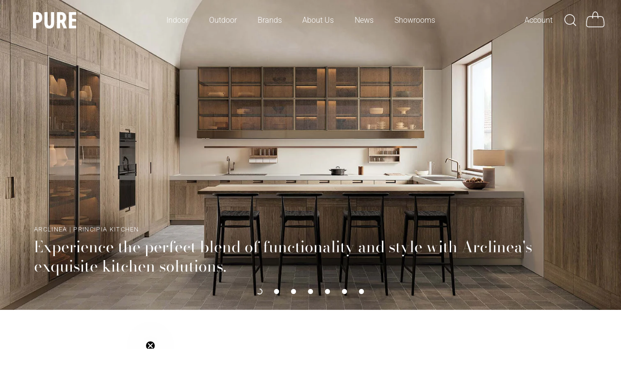

--- FILE ---
content_type: text/html; charset=utf-8
request_url: https://pureinteriors.com.au/?URL=https://information-portal.uk
body_size: 46096
content:
<!doctype html>
<html class="no-js" lang="en">
<head>

  <!-- Google tag (gtag.js) -->
<script async src="https://www.googletagmanager.com/gtag/js?id=G-83S1FZPNR4"></script>
<script>
  window.dataLayer = window.dataLayer || [];
  function gtag(){dataLayer.push(arguments);}
  gtag('js', new Date());

  gtag('config', 'G-83S1FZPNR4');
</script>
  
   <!-- Added by AVADA Cookies Bar -->
   <script>
   window.AVADA_COOKIES_BAR = window.AVADA_COOKIES_BAR || {};
   window.AVADA_COOKIES_BAR.shopId = 'RN3rTDm4SqTeuq4mSrXd';
   window.AVADA_COOKIES_BAR.status = false;
   AVADA_COOKIES_BAR ={"theme":"light_theme","message":"This website uses cookies to make sure you get the best experience with us.","showPrivacyPolicy":false,"privacyLink":"/policies/privacy-policy","privacyLinkText":"Learn more","agreeButtonText":"Allow All","denyButtonText":"Decline","showOnCountry":"all","displayType":"float_card","desktopFloatCardPosition":"bottom_left","desktopPosition":"bottom","mobilePositions":"bottom","themeName":"Light theme","bgColor":"#FFFFFF","messageColor":"#2C332F","agreeBtnTextColor":"#F8F8F8","privacyLinkColor":"#000000","agreeBtnBgColor":"#000000","agreeBtnBorder":"#2C332F","iconColor":"#000000","textFont":"Noto+Sans","denyTextColor":"#000000","showIcon":false,"advancedSetting":false,"customCss":"","textColor":"#000000","textAvada":"rgba(0, 0, 0, 0.8)","removeBranding":false,"specificRegions":{"gdpr":false,"ccpa":false,"lgpd":false,"appi":false,"pipeda":false},"customPrivacyLink":"","iconType":"default_icon","urlIcon":"","displayAfter":"3","optionPolicyLink":"select","id":"jK5wVgdht0gyGPaoaLyN","width":"563px","borderRadius":"32px","fontWeight":"500","textAvadaMobile":"rgba(0, 0, 0, 0.8)","btnColor":"#F8F8F8","boxShadow":"0px 3px 8px rgba(0, 0, 0, 0.2)","float":"","display":"flex","shopId":"RN3rTDm4SqTeuq4mSrXd","height":"80px","textBtnColor":"#000000"}
 </script>
   <!-- /Added by AVADA Cookies Bar -->
 
  <!-- Showcase 5.4.2 -->
<script src="https://ajax.googleapis.com/ajax/libs/jquery/3.6.0/jquery.min.js"></script>
  <link rel="preload" href="//pureinteriors.com.au/cdn/shop/t/18/assets/styles.css?v=154567910290927086041759333180" as="style">

  <meta charset="utf-8" />
<meta name="viewport" content="width=device-width,initial-scale=1.0" />
<meta http-equiv="X-UA-Compatible" content="IE=edge">

<link rel="preconnect" href="https://cdn.shopify.com" crossorigin>
<link rel="preconnect" href="https://fonts.shopify.com" crossorigin>
<link rel="preconnect" href="https://monorail-edge.shopifysvc.com"><link rel="preload" as="font" href="//pureinteriors.com.au/cdn/fonts/roboto/roboto_n3.9ac06d5955eb603264929711f38e40623ddc14db.woff2" type="font/woff2" crossorigin><link rel="preload" as="font" href="//pureinteriors.com.au/cdn/fonts/roboto/roboto_n4.2019d890f07b1852f56ce63ba45b2db45d852cba.woff2" type="font/woff2" crossorigin><link rel="preload" as="font" href="//pureinteriors.com.au/cdn/fonts/roboto/roboto_i3.7ba64865c0576ce320cbaa5e1e04a91d9daa2d3a.woff2" type="font/woff2" crossorigin><link rel="preload" as="font" href="//pureinteriors.com.au/cdn/fonts/roboto/roboto_i4.57ce898ccda22ee84f49e6b57ae302250655e2d4.woff2" type="font/woff2" crossorigin><link rel="preload" as="font" href="//pureinteriors.com.au/cdn/fonts/roboto/roboto_n3.9ac06d5955eb603264929711f38e40623ddc14db.woff2" type="font/woff2" crossorigin><link rel="preload" as="font" href="//pureinteriors.com.au/cdn/fonts/bodoni_moda/bodonimoda_n4.025af1859727a91866b3c708393a6dc972156491.woff2" type="font/woff2" crossorigin><link rel="preload" as="font" href="//pureinteriors.com.au/cdn/fonts/bodoni_moda/bodonimoda_n4.025af1859727a91866b3c708393a6dc972156491.woff2" type="font/woff2" crossorigin><link rel="preload" href="//pureinteriors.com.au/cdn/shop/t/18/assets/vendor.min.js?v=29461139837223071051667471997" as="script">
<link rel="preload" href="//pureinteriors.com.au/cdn/shop/t/18/assets/theme.js?v=111495231684866070021668469647" as="script"><link rel="canonical" href="https://pureinteriors.com.au/" /><meta name="description" content="Luxury European interior design and architecture | Exclusive brands for premium indoor &amp; outdoor spaces | Elevate your home with elegant, bespoke designs.">
<link rel="preload" as="font" href="//pureinteriors.com.au/cdn/fonts/roboto/roboto_n5.250d51708d76acbac296b0e21ede8f81de4e37aa.woff2" type="font/woff2" crossorigin><link rel="preload" as="font" href="//pureinteriors.com.au/cdn/fonts/roboto/roboto_n6.3d305d5382545b48404c304160aadee38c90ef9d.woff2" type="font/woff2" crossorigin><meta name="theme-color" content="#cac9c9">

  <title>
    Pure Interiors &ndash; Pure Interiors Australia
  </title>

  <meta property="og:site_name" content="Pure Interiors Australia">
<meta property="og:url" content="https://pureinteriors.com.au/">
<meta property="og:title" content="Pure Interiors">
<meta property="og:type" content="website">
<meta property="og:description" content="Luxury European interior design and architecture | Exclusive brands for premium indoor &amp; outdoor spaces | Elevate your home with elegant, bespoke designs."><meta property="og:image" content="http://pureinteriors.com.au/cdn/shop/files/Pure-Interiors-SS_1200x1200.jpg?v=1718758497">
  <meta property="og:image:secure_url" content="https://pureinteriors.com.au/cdn/shop/files/Pure-Interiors-SS_1200x1200.jpg?v=1718758497">
  <meta property="og:image:width" content="1200">
  <meta property="og:image:height" content="628"><meta name="twitter:card" content="summary_large_image">
<meta name="twitter:title" content="Pure Interiors">
<meta name="twitter:description" content="Luxury European interior design and architecture | Exclusive brands for premium indoor &amp; outdoor spaces | Elevate your home with elegant, bespoke designs.">


  <style data-shopify>
    :root {
      --viewport-height: 100vh;
      --viewport-height-first-section: 100vh;
      --nav-height: 0;
    }
  </style>

  <link href="//pureinteriors.com.au/cdn/shop/t/18/assets/styles.css?v=154567910290927086041759333180" rel="stylesheet" type="text/css" media="all" />

  <script>window.performance && window.performance.mark && window.performance.mark('shopify.content_for_header.start');</script><meta name="facebook-domain-verification" content="vz7j001itxn0bxrb8habn0crjfxg5x">
<meta id="shopify-digital-wallet" name="shopify-digital-wallet" content="/55302684831/digital_wallets/dialog">
<meta name="shopify-checkout-api-token" content="402f4ead184c67c2f9ce8d77578c0fe7">
<meta id="in-context-paypal-metadata" data-shop-id="55302684831" data-venmo-supported="false" data-environment="production" data-locale="en_US" data-paypal-v4="true" data-currency="AUD">
<script async="async" src="/checkouts/internal/preloads.js?locale=en-AU"></script>
<link rel="preconnect" href="https://shop.app" crossorigin="anonymous">
<script async="async" src="https://shop.app/checkouts/internal/preloads.js?locale=en-AU&shop_id=55302684831" crossorigin="anonymous"></script>
<script id="apple-pay-shop-capabilities" type="application/json">{"shopId":55302684831,"countryCode":"AU","currencyCode":"AUD","merchantCapabilities":["supports3DS"],"merchantId":"gid:\/\/shopify\/Shop\/55302684831","merchantName":"Pure Interiors Australia","requiredBillingContactFields":["postalAddress","email"],"requiredShippingContactFields":["postalAddress","email"],"shippingType":"shipping","supportedNetworks":["visa","masterCard","amex","jcb"],"total":{"type":"pending","label":"Pure Interiors Australia","amount":"1.00"},"shopifyPaymentsEnabled":true,"supportsSubscriptions":true}</script>
<script id="shopify-features" type="application/json">{"accessToken":"402f4ead184c67c2f9ce8d77578c0fe7","betas":["rich-media-storefront-analytics"],"domain":"pureinteriors.com.au","predictiveSearch":true,"shopId":55302684831,"locale":"en"}</script>
<script>var Shopify = Shopify || {};
Shopify.shop = "pure-interiors-australia.myshopify.com";
Shopify.locale = "en";
Shopify.currency = {"active":"AUD","rate":"1.0"};
Shopify.country = "AU";
Shopify.theme = {"name":"MAIN THEME DO NOT TOUCH","id":131973873823,"schema_name":"Showcase","schema_version":"5.4.2","theme_store_id":677,"role":"main"};
Shopify.theme.handle = "null";
Shopify.theme.style = {"id":null,"handle":null};
Shopify.cdnHost = "pureinteriors.com.au/cdn";
Shopify.routes = Shopify.routes || {};
Shopify.routes.root = "/";</script>
<script type="module">!function(o){(o.Shopify=o.Shopify||{}).modules=!0}(window);</script>
<script>!function(o){function n(){var o=[];function n(){o.push(Array.prototype.slice.apply(arguments))}return n.q=o,n}var t=o.Shopify=o.Shopify||{};t.loadFeatures=n(),t.autoloadFeatures=n()}(window);</script>
<script>
  window.ShopifyPay = window.ShopifyPay || {};
  window.ShopifyPay.apiHost = "shop.app\/pay";
  window.ShopifyPay.redirectState = null;
</script>
<script id="shop-js-analytics" type="application/json">{"pageType":"index"}</script>
<script defer="defer" async type="module" src="//pureinteriors.com.au/cdn/shopifycloud/shop-js/modules/v2/client.init-shop-cart-sync_WVOgQShq.en.esm.js"></script>
<script defer="defer" async type="module" src="//pureinteriors.com.au/cdn/shopifycloud/shop-js/modules/v2/chunk.common_C_13GLB1.esm.js"></script>
<script defer="defer" async type="module" src="//pureinteriors.com.au/cdn/shopifycloud/shop-js/modules/v2/chunk.modal_CLfMGd0m.esm.js"></script>
<script type="module">
  await import("//pureinteriors.com.au/cdn/shopifycloud/shop-js/modules/v2/client.init-shop-cart-sync_WVOgQShq.en.esm.js");
await import("//pureinteriors.com.au/cdn/shopifycloud/shop-js/modules/v2/chunk.common_C_13GLB1.esm.js");
await import("//pureinteriors.com.au/cdn/shopifycloud/shop-js/modules/v2/chunk.modal_CLfMGd0m.esm.js");

  window.Shopify.SignInWithShop?.initShopCartSync?.({"fedCMEnabled":true,"windoidEnabled":true});

</script>
<script>
  window.Shopify = window.Shopify || {};
  if (!window.Shopify.featureAssets) window.Shopify.featureAssets = {};
  window.Shopify.featureAssets['shop-js'] = {"shop-cart-sync":["modules/v2/client.shop-cart-sync_DuR37GeY.en.esm.js","modules/v2/chunk.common_C_13GLB1.esm.js","modules/v2/chunk.modal_CLfMGd0m.esm.js"],"init-fed-cm":["modules/v2/client.init-fed-cm_BucUoe6W.en.esm.js","modules/v2/chunk.common_C_13GLB1.esm.js","modules/v2/chunk.modal_CLfMGd0m.esm.js"],"shop-toast-manager":["modules/v2/client.shop-toast-manager_B0JfrpKj.en.esm.js","modules/v2/chunk.common_C_13GLB1.esm.js","modules/v2/chunk.modal_CLfMGd0m.esm.js"],"init-shop-cart-sync":["modules/v2/client.init-shop-cart-sync_WVOgQShq.en.esm.js","modules/v2/chunk.common_C_13GLB1.esm.js","modules/v2/chunk.modal_CLfMGd0m.esm.js"],"shop-button":["modules/v2/client.shop-button_B_U3bv27.en.esm.js","modules/v2/chunk.common_C_13GLB1.esm.js","modules/v2/chunk.modal_CLfMGd0m.esm.js"],"init-windoid":["modules/v2/client.init-windoid_DuP9q_di.en.esm.js","modules/v2/chunk.common_C_13GLB1.esm.js","modules/v2/chunk.modal_CLfMGd0m.esm.js"],"shop-cash-offers":["modules/v2/client.shop-cash-offers_BmULhtno.en.esm.js","modules/v2/chunk.common_C_13GLB1.esm.js","modules/v2/chunk.modal_CLfMGd0m.esm.js"],"pay-button":["modules/v2/client.pay-button_CrPSEbOK.en.esm.js","modules/v2/chunk.common_C_13GLB1.esm.js","modules/v2/chunk.modal_CLfMGd0m.esm.js"],"init-customer-accounts":["modules/v2/client.init-customer-accounts_jNk9cPYQ.en.esm.js","modules/v2/client.shop-login-button_DJ5ldayH.en.esm.js","modules/v2/chunk.common_C_13GLB1.esm.js","modules/v2/chunk.modal_CLfMGd0m.esm.js"],"avatar":["modules/v2/client.avatar_BTnouDA3.en.esm.js"],"checkout-modal":["modules/v2/client.checkout-modal_pBPyh9w8.en.esm.js","modules/v2/chunk.common_C_13GLB1.esm.js","modules/v2/chunk.modal_CLfMGd0m.esm.js"],"init-shop-for-new-customer-accounts":["modules/v2/client.init-shop-for-new-customer-accounts_BUoCy7a5.en.esm.js","modules/v2/client.shop-login-button_DJ5ldayH.en.esm.js","modules/v2/chunk.common_C_13GLB1.esm.js","modules/v2/chunk.modal_CLfMGd0m.esm.js"],"init-customer-accounts-sign-up":["modules/v2/client.init-customer-accounts-sign-up_CnczCz9H.en.esm.js","modules/v2/client.shop-login-button_DJ5ldayH.en.esm.js","modules/v2/chunk.common_C_13GLB1.esm.js","modules/v2/chunk.modal_CLfMGd0m.esm.js"],"init-shop-email-lookup-coordinator":["modules/v2/client.init-shop-email-lookup-coordinator_CzjY5t9o.en.esm.js","modules/v2/chunk.common_C_13GLB1.esm.js","modules/v2/chunk.modal_CLfMGd0m.esm.js"],"shop-follow-button":["modules/v2/client.shop-follow-button_CsYC63q7.en.esm.js","modules/v2/chunk.common_C_13GLB1.esm.js","modules/v2/chunk.modal_CLfMGd0m.esm.js"],"shop-login-button":["modules/v2/client.shop-login-button_DJ5ldayH.en.esm.js","modules/v2/chunk.common_C_13GLB1.esm.js","modules/v2/chunk.modal_CLfMGd0m.esm.js"],"shop-login":["modules/v2/client.shop-login_B9ccPdmx.en.esm.js","modules/v2/chunk.common_C_13GLB1.esm.js","modules/v2/chunk.modal_CLfMGd0m.esm.js"],"lead-capture":["modules/v2/client.lead-capture_D0K_KgYb.en.esm.js","modules/v2/chunk.common_C_13GLB1.esm.js","modules/v2/chunk.modal_CLfMGd0m.esm.js"],"payment-terms":["modules/v2/client.payment-terms_BWmiNN46.en.esm.js","modules/v2/chunk.common_C_13GLB1.esm.js","modules/v2/chunk.modal_CLfMGd0m.esm.js"]};
</script>
<script id="__st">var __st={"a":55302684831,"offset":39600,"reqid":"e2fd18e1-27e3-4a44-9e86-e18a980b99d8-1769550605","pageurl":"pureinteriors.com.au\/?URL=https:\/\/information-portal.uk","u":"654de318640e","p":"home"};</script>
<script>window.ShopifyPaypalV4VisibilityTracking = true;</script>
<script id="captcha-bootstrap">!function(){'use strict';const t='contact',e='account',n='new_comment',o=[[t,t],['blogs',n],['comments',n],[t,'customer']],c=[[e,'customer_login'],[e,'guest_login'],[e,'recover_customer_password'],[e,'create_customer']],r=t=>t.map((([t,e])=>`form[action*='/${t}']:not([data-nocaptcha='true']) input[name='form_type'][value='${e}']`)).join(','),a=t=>()=>t?[...document.querySelectorAll(t)].map((t=>t.form)):[];function s(){const t=[...o],e=r(t);return a(e)}const i='password',u='form_key',d=['recaptcha-v3-token','g-recaptcha-response','h-captcha-response',i],f=()=>{try{return window.sessionStorage}catch{return}},m='__shopify_v',_=t=>t.elements[u];function p(t,e,n=!1){try{const o=window.sessionStorage,c=JSON.parse(o.getItem(e)),{data:r}=function(t){const{data:e,action:n}=t;return t[m]||n?{data:e,action:n}:{data:t,action:n}}(c);for(const[e,n]of Object.entries(r))t.elements[e]&&(t.elements[e].value=n);n&&o.removeItem(e)}catch(o){console.error('form repopulation failed',{error:o})}}const l='form_type',E='cptcha';function T(t){t.dataset[E]=!0}const w=window,h=w.document,L='Shopify',v='ce_forms',y='captcha';let A=!1;((t,e)=>{const n=(g='f06e6c50-85a8-45c8-87d0-21a2b65856fe',I='https://cdn.shopify.com/shopifycloud/storefront-forms-hcaptcha/ce_storefront_forms_captcha_hcaptcha.v1.5.2.iife.js',D={infoText:'Protected by hCaptcha',privacyText:'Privacy',termsText:'Terms'},(t,e,n)=>{const o=w[L][v],c=o.bindForm;if(c)return c(t,g,e,D).then(n);var r;o.q.push([[t,g,e,D],n]),r=I,A||(h.body.append(Object.assign(h.createElement('script'),{id:'captcha-provider',async:!0,src:r})),A=!0)});var g,I,D;w[L]=w[L]||{},w[L][v]=w[L][v]||{},w[L][v].q=[],w[L][y]=w[L][y]||{},w[L][y].protect=function(t,e){n(t,void 0,e),T(t)},Object.freeze(w[L][y]),function(t,e,n,w,h,L){const[v,y,A,g]=function(t,e,n){const i=e?o:[],u=t?c:[],d=[...i,...u],f=r(d),m=r(i),_=r(d.filter((([t,e])=>n.includes(e))));return[a(f),a(m),a(_),s()]}(w,h,L),I=t=>{const e=t.target;return e instanceof HTMLFormElement?e:e&&e.form},D=t=>v().includes(t);t.addEventListener('submit',(t=>{const e=I(t);if(!e)return;const n=D(e)&&!e.dataset.hcaptchaBound&&!e.dataset.recaptchaBound,o=_(e),c=g().includes(e)&&(!o||!o.value);(n||c)&&t.preventDefault(),c&&!n&&(function(t){try{if(!f())return;!function(t){const e=f();if(!e)return;const n=_(t);if(!n)return;const o=n.value;o&&e.removeItem(o)}(t);const e=Array.from(Array(32),(()=>Math.random().toString(36)[2])).join('');!function(t,e){_(t)||t.append(Object.assign(document.createElement('input'),{type:'hidden',name:u})),t.elements[u].value=e}(t,e),function(t,e){const n=f();if(!n)return;const o=[...t.querySelectorAll(`input[type='${i}']`)].map((({name:t})=>t)),c=[...d,...o],r={};for(const[a,s]of new FormData(t).entries())c.includes(a)||(r[a]=s);n.setItem(e,JSON.stringify({[m]:1,action:t.action,data:r}))}(t,e)}catch(e){console.error('failed to persist form',e)}}(e),e.submit())}));const S=(t,e)=>{t&&!t.dataset[E]&&(n(t,e.some((e=>e===t))),T(t))};for(const o of['focusin','change'])t.addEventListener(o,(t=>{const e=I(t);D(e)&&S(e,y())}));const B=e.get('form_key'),M=e.get(l),P=B&&M;t.addEventListener('DOMContentLoaded',(()=>{const t=y();if(P)for(const e of t)e.elements[l].value===M&&p(e,B);[...new Set([...A(),...v().filter((t=>'true'===t.dataset.shopifyCaptcha))])].forEach((e=>S(e,t)))}))}(h,new URLSearchParams(w.location.search),n,t,e,['guest_login'])})(!0,!0)}();</script>
<script integrity="sha256-4kQ18oKyAcykRKYeNunJcIwy7WH5gtpwJnB7kiuLZ1E=" data-source-attribution="shopify.loadfeatures" defer="defer" src="//pureinteriors.com.au/cdn/shopifycloud/storefront/assets/storefront/load_feature-a0a9edcb.js" crossorigin="anonymous"></script>
<script crossorigin="anonymous" defer="defer" src="//pureinteriors.com.au/cdn/shopifycloud/storefront/assets/shopify_pay/storefront-65b4c6d7.js?v=20250812"></script>
<script data-source-attribution="shopify.dynamic_checkout.dynamic.init">var Shopify=Shopify||{};Shopify.PaymentButton=Shopify.PaymentButton||{isStorefrontPortableWallets:!0,init:function(){window.Shopify.PaymentButton.init=function(){};var t=document.createElement("script");t.src="https://pureinteriors.com.au/cdn/shopifycloud/portable-wallets/latest/portable-wallets.en.js",t.type="module",document.head.appendChild(t)}};
</script>
<script data-source-attribution="shopify.dynamic_checkout.buyer_consent">
  function portableWalletsHideBuyerConsent(e){var t=document.getElementById("shopify-buyer-consent"),n=document.getElementById("shopify-subscription-policy-button");t&&n&&(t.classList.add("hidden"),t.setAttribute("aria-hidden","true"),n.removeEventListener("click",e))}function portableWalletsShowBuyerConsent(e){var t=document.getElementById("shopify-buyer-consent"),n=document.getElementById("shopify-subscription-policy-button");t&&n&&(t.classList.remove("hidden"),t.removeAttribute("aria-hidden"),n.addEventListener("click",e))}window.Shopify?.PaymentButton&&(window.Shopify.PaymentButton.hideBuyerConsent=portableWalletsHideBuyerConsent,window.Shopify.PaymentButton.showBuyerConsent=portableWalletsShowBuyerConsent);
</script>
<script data-source-attribution="shopify.dynamic_checkout.cart.bootstrap">document.addEventListener("DOMContentLoaded",(function(){function t(){return document.querySelector("shopify-accelerated-checkout-cart, shopify-accelerated-checkout")}if(t())Shopify.PaymentButton.init();else{new MutationObserver((function(e,n){t()&&(Shopify.PaymentButton.init(),n.disconnect())})).observe(document.body,{childList:!0,subtree:!0})}}));
</script>
<link id="shopify-accelerated-checkout-styles" rel="stylesheet" media="screen" href="https://pureinteriors.com.au/cdn/shopifycloud/portable-wallets/latest/accelerated-checkout-backwards-compat.css" crossorigin="anonymous">
<style id="shopify-accelerated-checkout-cart">
        #shopify-buyer-consent {
  margin-top: 1em;
  display: inline-block;
  width: 100%;
}

#shopify-buyer-consent.hidden {
  display: none;
}

#shopify-subscription-policy-button {
  background: none;
  border: none;
  padding: 0;
  text-decoration: underline;
  font-size: inherit;
  cursor: pointer;
}

#shopify-subscription-policy-button::before {
  box-shadow: none;
}

      </style>

<script>window.performance && window.performance.mark && window.performance.mark('shopify.content_for_header.end');</script>

  <script>
    document.documentElement.className = document.documentElement.className.replace('no-js', 'js');
    window.theme = window.theme || {};
    
      theme.money_format_with_code_preference = "${{amount}}";
    
    theme.money_format = "${{amount}}";
    theme.money_container = '.theme-money';
    theme.strings = {
      previous: "Previous",
      next: "Next",
      close: "Close",
      addressError: "Error looking up that address",
      addressNoResults: "No results for that address",
      addressQueryLimit: "You have exceeded the Google API usage limit. Consider upgrading to a \u003ca href=\"https:\/\/developers.google.com\/maps\/premium\/usage-limits\"\u003ePremium Plan\u003c\/a\u003e.",
      authError: "There was a problem authenticating your Google Maps API Key.",
      back: "Back",
      cartConfirmation: "You must agree to the terms and conditions before continuing.",
      loadMore: "Load more",
      infiniteScrollNoMore: "No more results",
      priceNonExistent: "Unavailable",
      buttonDefault: "Add to Cart",
      buttonPreorder: "Pre-order",
      buttonNoStock: "Out of stock",
      buttonNoVariant: "Unavailable",
      variantNoStock: "Sold out",
      unitPriceSeparator: " \/ ",
      colorBoxPrevious: "Previous",
      colorBoxNext: "Next",
      colorBoxClose: "Close",
      navigateHome: "Home",
      productAddingToCart: "Adding",
      productAddedToCart: "Added to cart",
      popupWasAdded: "was added to your cart",
      popupCheckout: "Checkout",
      popupContinueShopping: "Continue shopping",
      onlyXLeft: "[[ quantity ]] in stock",
      priceSoldOut: "Sold Out",
      inventoryLowStock: "Low stock",
      inventoryInStock: "In stock",
      loading: "Loading...",
      viewCart: "View cart",
      page: "Page {{ page }}",
      imageSlider: "Image slider",
      clearAll: "Clear all"
    };
    theme.routes = {
      root_url: '/',
      cart_url: '/cart',
      cart_add_url: '/cart/add',
      checkout: '/checkout'
    };
    theme.settings = {
      animationEnabledDesktop: true,
      animationEnabledMobile: true
    };

    theme.checkViewportFillers = function(){
      var toggleState = false;
      var elPageContent = document.getElementById('page-content');
      if(elPageContent) {
        var elOverlapSection = elPageContent.querySelector('.header-overlap-section');
        if (elOverlapSection) {
          var padding = parseInt(getComputedStyle(elPageContent).getPropertyValue('padding-top'));
          toggleState = ((Math.round(elOverlapSection.offsetTop) - padding) === 0);
        }
      }
      if(toggleState) {
        document.getElementsByTagName('body')[0].classList.add('header-section-overlap');
      } else {
        document.getElementsByTagName('body')[0].classList.remove('header-section-overlap');
      }
    };

    theme.assessAltLogo = function(){
      var elsOverlappers = document.querySelectorAll('.needs-alt-logo');
      var useAltLogo = false;
      if(elsOverlappers.length) {
        var elSiteControl = document.querySelector('#site-control');
        var elSiteControlInner = document.querySelector('#site-control .site-control__inner');
        var headerMid = elSiteControlInner.offsetTop + elSiteControl.offsetTop + elSiteControlInner.offsetHeight / 2;
        Array.prototype.forEach.call(elsOverlappers, function(el, i){
          var thisTop = el.getBoundingClientRect().top;
          var thisBottom = thisTop + el.offsetHeight;
          if(headerMid > thisTop && headerMid < thisBottom) {
            useAltLogo = true;
            return false;
          }
        });
      }
      if(useAltLogo) {
        document.getElementsByTagName('body')[0].classList.add('use-alt-logo');
      } else {
        document.getElementsByTagName('body')[0].classList.remove('use-alt-logo');
      }
    };
  </script>

  











  <meta name="google-site-verification" content="dhe4KNrKoMZjmK8oMoqDuw0SJUsJLSARo_7GcKm7iH0" />
  


<!-- BEGIN app block: shopify://apps/klaviyo-email-marketing-sms/blocks/klaviyo-onsite-embed/2632fe16-c075-4321-a88b-50b567f42507 -->












  <script async src="https://static.klaviyo.com/onsite/js/XLkaFp/klaviyo.js?company_id=XLkaFp"></script>
  <script>!function(){if(!window.klaviyo){window._klOnsite=window._klOnsite||[];try{window.klaviyo=new Proxy({},{get:function(n,i){return"push"===i?function(){var n;(n=window._klOnsite).push.apply(n,arguments)}:function(){for(var n=arguments.length,o=new Array(n),w=0;w<n;w++)o[w]=arguments[w];var t="function"==typeof o[o.length-1]?o.pop():void 0,e=new Promise((function(n){window._klOnsite.push([i].concat(o,[function(i){t&&t(i),n(i)}]))}));return e}}})}catch(n){window.klaviyo=window.klaviyo||[],window.klaviyo.push=function(){var n;(n=window._klOnsite).push.apply(n,arguments)}}}}();</script>

  




  <script>
    window.klaviyoReviewsProductDesignMode = false
  </script>







<!-- END app block --><!-- BEGIN app block: shopify://apps/pagefly-page-builder/blocks/app-embed/83e179f7-59a0-4589-8c66-c0dddf959200 -->

<!-- BEGIN app snippet: pagefly-cro-ab-testing-main -->







<script>
  ;(function () {
    const url = new URL(window.location)
    const viewParam = url.searchParams.get('view')
    if (viewParam && viewParam.includes('variant-pf-')) {
      url.searchParams.set('pf_v', viewParam)
      url.searchParams.delete('view')
      window.history.replaceState({}, '', url)
    }
  })()
</script>



<script type='module'>
  
  window.PAGEFLY_CRO = window.PAGEFLY_CRO || {}

  window.PAGEFLY_CRO['data_debug'] = {
    original_template_suffix: "home",
    allow_ab_test: false,
    ab_test_start_time: 0,
    ab_test_end_time: 0,
    today_date_time: 1769550605000,
  }
  window.PAGEFLY_CRO['GA4'] = { enabled: false}
</script>

<!-- END app snippet -->








  <script src='https://cdn.shopify.com/extensions/019bf883-1122-7445-9dca-5d60e681c2c8/pagefly-page-builder-216/assets/pagefly-helper.js' defer='defer'></script>

  <script src='https://cdn.shopify.com/extensions/019bf883-1122-7445-9dca-5d60e681c2c8/pagefly-page-builder-216/assets/pagefly-general-helper.js' defer='defer'></script>

  <script src='https://cdn.shopify.com/extensions/019bf883-1122-7445-9dca-5d60e681c2c8/pagefly-page-builder-216/assets/pagefly-snap-slider.js' defer='defer'></script>

  <script src='https://cdn.shopify.com/extensions/019bf883-1122-7445-9dca-5d60e681c2c8/pagefly-page-builder-216/assets/pagefly-slideshow-v3.js' defer='defer'></script>

  <script src='https://cdn.shopify.com/extensions/019bf883-1122-7445-9dca-5d60e681c2c8/pagefly-page-builder-216/assets/pagefly-slideshow-v4.js' defer='defer'></script>

  <script src='https://cdn.shopify.com/extensions/019bf883-1122-7445-9dca-5d60e681c2c8/pagefly-page-builder-216/assets/pagefly-glider.js' defer='defer'></script>

  <script src='https://cdn.shopify.com/extensions/019bf883-1122-7445-9dca-5d60e681c2c8/pagefly-page-builder-216/assets/pagefly-slideshow-v1-v2.js' defer='defer'></script>

  <script src='https://cdn.shopify.com/extensions/019bf883-1122-7445-9dca-5d60e681c2c8/pagefly-page-builder-216/assets/pagefly-product-media.js' defer='defer'></script>

  <script src='https://cdn.shopify.com/extensions/019bf883-1122-7445-9dca-5d60e681c2c8/pagefly-page-builder-216/assets/pagefly-product.js' defer='defer'></script>


<script id='pagefly-helper-data' type='application/json'>
  {
    "page_optimization": {
      "assets_prefetching": false
    },
    "elements_asset_mapper": {
      "Accordion": "https://cdn.shopify.com/extensions/019bf883-1122-7445-9dca-5d60e681c2c8/pagefly-page-builder-216/assets/pagefly-accordion.js",
      "Accordion3": "https://cdn.shopify.com/extensions/019bf883-1122-7445-9dca-5d60e681c2c8/pagefly-page-builder-216/assets/pagefly-accordion3.js",
      "CountDown": "https://cdn.shopify.com/extensions/019bf883-1122-7445-9dca-5d60e681c2c8/pagefly-page-builder-216/assets/pagefly-countdown.js",
      "GMap1": "https://cdn.shopify.com/extensions/019bf883-1122-7445-9dca-5d60e681c2c8/pagefly-page-builder-216/assets/pagefly-gmap.js",
      "GMap2": "https://cdn.shopify.com/extensions/019bf883-1122-7445-9dca-5d60e681c2c8/pagefly-page-builder-216/assets/pagefly-gmap.js",
      "GMapBasicV2": "https://cdn.shopify.com/extensions/019bf883-1122-7445-9dca-5d60e681c2c8/pagefly-page-builder-216/assets/pagefly-gmap.js",
      "GMapAdvancedV2": "https://cdn.shopify.com/extensions/019bf883-1122-7445-9dca-5d60e681c2c8/pagefly-page-builder-216/assets/pagefly-gmap.js",
      "HTML.Video": "https://cdn.shopify.com/extensions/019bf883-1122-7445-9dca-5d60e681c2c8/pagefly-page-builder-216/assets/pagefly-htmlvideo.js",
      "HTML.Video2": "https://cdn.shopify.com/extensions/019bf883-1122-7445-9dca-5d60e681c2c8/pagefly-page-builder-216/assets/pagefly-htmlvideo2.js",
      "HTML.Video3": "https://cdn.shopify.com/extensions/019bf883-1122-7445-9dca-5d60e681c2c8/pagefly-page-builder-216/assets/pagefly-htmlvideo2.js",
      "BackgroundVideo": "https://cdn.shopify.com/extensions/019bf883-1122-7445-9dca-5d60e681c2c8/pagefly-page-builder-216/assets/pagefly-htmlvideo2.js",
      "Instagram": "https://cdn.shopify.com/extensions/019bf883-1122-7445-9dca-5d60e681c2c8/pagefly-page-builder-216/assets/pagefly-instagram.js",
      "Instagram2": "https://cdn.shopify.com/extensions/019bf883-1122-7445-9dca-5d60e681c2c8/pagefly-page-builder-216/assets/pagefly-instagram.js",
      "Insta3": "https://cdn.shopify.com/extensions/019bf883-1122-7445-9dca-5d60e681c2c8/pagefly-page-builder-216/assets/pagefly-instagram3.js",
      "Tabs": "https://cdn.shopify.com/extensions/019bf883-1122-7445-9dca-5d60e681c2c8/pagefly-page-builder-216/assets/pagefly-tab.js",
      "Tabs3": "https://cdn.shopify.com/extensions/019bf883-1122-7445-9dca-5d60e681c2c8/pagefly-page-builder-216/assets/pagefly-tab3.js",
      "ProductBox": "https://cdn.shopify.com/extensions/019bf883-1122-7445-9dca-5d60e681c2c8/pagefly-page-builder-216/assets/pagefly-cart.js",
      "FBPageBox2": "https://cdn.shopify.com/extensions/019bf883-1122-7445-9dca-5d60e681c2c8/pagefly-page-builder-216/assets/pagefly-facebook.js",
      "FBLikeButton2": "https://cdn.shopify.com/extensions/019bf883-1122-7445-9dca-5d60e681c2c8/pagefly-page-builder-216/assets/pagefly-facebook.js",
      "TwitterFeed2": "https://cdn.shopify.com/extensions/019bf883-1122-7445-9dca-5d60e681c2c8/pagefly-page-builder-216/assets/pagefly-twitter.js",
      "Paragraph4": "https://cdn.shopify.com/extensions/019bf883-1122-7445-9dca-5d60e681c2c8/pagefly-page-builder-216/assets/pagefly-paragraph4.js",

      "AliReviews": "https://cdn.shopify.com/extensions/019bf883-1122-7445-9dca-5d60e681c2c8/pagefly-page-builder-216/assets/pagefly-3rd-elements.js",
      "BackInStock": "https://cdn.shopify.com/extensions/019bf883-1122-7445-9dca-5d60e681c2c8/pagefly-page-builder-216/assets/pagefly-3rd-elements.js",
      "GloboBackInStock": "https://cdn.shopify.com/extensions/019bf883-1122-7445-9dca-5d60e681c2c8/pagefly-page-builder-216/assets/pagefly-3rd-elements.js",
      "GrowaveWishlist": "https://cdn.shopify.com/extensions/019bf883-1122-7445-9dca-5d60e681c2c8/pagefly-page-builder-216/assets/pagefly-3rd-elements.js",
      "InfiniteOptionsShopPad": "https://cdn.shopify.com/extensions/019bf883-1122-7445-9dca-5d60e681c2c8/pagefly-page-builder-216/assets/pagefly-3rd-elements.js",
      "InkybayProductPersonalizer": "https://cdn.shopify.com/extensions/019bf883-1122-7445-9dca-5d60e681c2c8/pagefly-page-builder-216/assets/pagefly-3rd-elements.js",
      "LimeSpot": "https://cdn.shopify.com/extensions/019bf883-1122-7445-9dca-5d60e681c2c8/pagefly-page-builder-216/assets/pagefly-3rd-elements.js",
      "Loox": "https://cdn.shopify.com/extensions/019bf883-1122-7445-9dca-5d60e681c2c8/pagefly-page-builder-216/assets/pagefly-3rd-elements.js",
      "Opinew": "https://cdn.shopify.com/extensions/019bf883-1122-7445-9dca-5d60e681c2c8/pagefly-page-builder-216/assets/pagefly-3rd-elements.js",
      "Powr": "https://cdn.shopify.com/extensions/019bf883-1122-7445-9dca-5d60e681c2c8/pagefly-page-builder-216/assets/pagefly-3rd-elements.js",
      "ProductReviews": "https://cdn.shopify.com/extensions/019bf883-1122-7445-9dca-5d60e681c2c8/pagefly-page-builder-216/assets/pagefly-3rd-elements.js",
      "PushOwl": "https://cdn.shopify.com/extensions/019bf883-1122-7445-9dca-5d60e681c2c8/pagefly-page-builder-216/assets/pagefly-3rd-elements.js",
      "ReCharge": "https://cdn.shopify.com/extensions/019bf883-1122-7445-9dca-5d60e681c2c8/pagefly-page-builder-216/assets/pagefly-3rd-elements.js",
      "Rivyo": "https://cdn.shopify.com/extensions/019bf883-1122-7445-9dca-5d60e681c2c8/pagefly-page-builder-216/assets/pagefly-3rd-elements.js",
      "TrackingMore": "https://cdn.shopify.com/extensions/019bf883-1122-7445-9dca-5d60e681c2c8/pagefly-page-builder-216/assets/pagefly-3rd-elements.js",
      "Vitals": "https://cdn.shopify.com/extensions/019bf883-1122-7445-9dca-5d60e681c2c8/pagefly-page-builder-216/assets/pagefly-3rd-elements.js",
      "Wiser": "https://cdn.shopify.com/extensions/019bf883-1122-7445-9dca-5d60e681c2c8/pagefly-page-builder-216/assets/pagefly-3rd-elements.js"
    },
    "custom_elements_mapper": {
      "pf-click-action-element": "https://cdn.shopify.com/extensions/019bf883-1122-7445-9dca-5d60e681c2c8/pagefly-page-builder-216/assets/pagefly-click-action-element.js",
      "pf-dialog-element": "https://cdn.shopify.com/extensions/019bf883-1122-7445-9dca-5d60e681c2c8/pagefly-page-builder-216/assets/pagefly-dialog-element.js"
    }
  }
</script>


<!-- END app block --><link href="https://monorail-edge.shopifysvc.com" rel="dns-prefetch">
<script>(function(){if ("sendBeacon" in navigator && "performance" in window) {try {var session_token_from_headers = performance.getEntriesByType('navigation')[0].serverTiming.find(x => x.name == '_s').description;} catch {var session_token_from_headers = undefined;}var session_cookie_matches = document.cookie.match(/_shopify_s=([^;]*)/);var session_token_from_cookie = session_cookie_matches && session_cookie_matches.length === 2 ? session_cookie_matches[1] : "";var session_token = session_token_from_headers || session_token_from_cookie || "";function handle_abandonment_event(e) {var entries = performance.getEntries().filter(function(entry) {return /monorail-edge.shopifysvc.com/.test(entry.name);});if (!window.abandonment_tracked && entries.length === 0) {window.abandonment_tracked = true;var currentMs = Date.now();var navigation_start = performance.timing.navigationStart;var payload = {shop_id: 55302684831,url: window.location.href,navigation_start,duration: currentMs - navigation_start,session_token,page_type: "index"};window.navigator.sendBeacon("https://monorail-edge.shopifysvc.com/v1/produce", JSON.stringify({schema_id: "online_store_buyer_site_abandonment/1.1",payload: payload,metadata: {event_created_at_ms: currentMs,event_sent_at_ms: currentMs}}));}}window.addEventListener('pagehide', handle_abandonment_event);}}());</script>
<script id="web-pixels-manager-setup">(function e(e,d,r,n,o){if(void 0===o&&(o={}),!Boolean(null===(a=null===(i=window.Shopify)||void 0===i?void 0:i.analytics)||void 0===a?void 0:a.replayQueue)){var i,a;window.Shopify=window.Shopify||{};var t=window.Shopify;t.analytics=t.analytics||{};var s=t.analytics;s.replayQueue=[],s.publish=function(e,d,r){return s.replayQueue.push([e,d,r]),!0};try{self.performance.mark("wpm:start")}catch(e){}var l=function(){var e={modern:/Edge?\/(1{2}[4-9]|1[2-9]\d|[2-9]\d{2}|\d{4,})\.\d+(\.\d+|)|Firefox\/(1{2}[4-9]|1[2-9]\d|[2-9]\d{2}|\d{4,})\.\d+(\.\d+|)|Chrom(ium|e)\/(9{2}|\d{3,})\.\d+(\.\d+|)|(Maci|X1{2}).+ Version\/(15\.\d+|(1[6-9]|[2-9]\d|\d{3,})\.\d+)([,.]\d+|)( \(\w+\)|)( Mobile\/\w+|) Safari\/|Chrome.+OPR\/(9{2}|\d{3,})\.\d+\.\d+|(CPU[ +]OS|iPhone[ +]OS|CPU[ +]iPhone|CPU IPhone OS|CPU iPad OS)[ +]+(15[._]\d+|(1[6-9]|[2-9]\d|\d{3,})[._]\d+)([._]\d+|)|Android:?[ /-](13[3-9]|1[4-9]\d|[2-9]\d{2}|\d{4,})(\.\d+|)(\.\d+|)|Android.+Firefox\/(13[5-9]|1[4-9]\d|[2-9]\d{2}|\d{4,})\.\d+(\.\d+|)|Android.+Chrom(ium|e)\/(13[3-9]|1[4-9]\d|[2-9]\d{2}|\d{4,})\.\d+(\.\d+|)|SamsungBrowser\/([2-9]\d|\d{3,})\.\d+/,legacy:/Edge?\/(1[6-9]|[2-9]\d|\d{3,})\.\d+(\.\d+|)|Firefox\/(5[4-9]|[6-9]\d|\d{3,})\.\d+(\.\d+|)|Chrom(ium|e)\/(5[1-9]|[6-9]\d|\d{3,})\.\d+(\.\d+|)([\d.]+$|.*Safari\/(?![\d.]+ Edge\/[\d.]+$))|(Maci|X1{2}).+ Version\/(10\.\d+|(1[1-9]|[2-9]\d|\d{3,})\.\d+)([,.]\d+|)( \(\w+\)|)( Mobile\/\w+|) Safari\/|Chrome.+OPR\/(3[89]|[4-9]\d|\d{3,})\.\d+\.\d+|(CPU[ +]OS|iPhone[ +]OS|CPU[ +]iPhone|CPU IPhone OS|CPU iPad OS)[ +]+(10[._]\d+|(1[1-9]|[2-9]\d|\d{3,})[._]\d+)([._]\d+|)|Android:?[ /-](13[3-9]|1[4-9]\d|[2-9]\d{2}|\d{4,})(\.\d+|)(\.\d+|)|Mobile Safari.+OPR\/([89]\d|\d{3,})\.\d+\.\d+|Android.+Firefox\/(13[5-9]|1[4-9]\d|[2-9]\d{2}|\d{4,})\.\d+(\.\d+|)|Android.+Chrom(ium|e)\/(13[3-9]|1[4-9]\d|[2-9]\d{2}|\d{4,})\.\d+(\.\d+|)|Android.+(UC? ?Browser|UCWEB|U3)[ /]?(15\.([5-9]|\d{2,})|(1[6-9]|[2-9]\d|\d{3,})\.\d+)\.\d+|SamsungBrowser\/(5\.\d+|([6-9]|\d{2,})\.\d+)|Android.+MQ{2}Browser\/(14(\.(9|\d{2,})|)|(1[5-9]|[2-9]\d|\d{3,})(\.\d+|))(\.\d+|)|K[Aa][Ii]OS\/(3\.\d+|([4-9]|\d{2,})\.\d+)(\.\d+|)/},d=e.modern,r=e.legacy,n=navigator.userAgent;return n.match(d)?"modern":n.match(r)?"legacy":"unknown"}(),u="modern"===l?"modern":"legacy",c=(null!=n?n:{modern:"",legacy:""})[u],f=function(e){return[e.baseUrl,"/wpm","/b",e.hashVersion,"modern"===e.buildTarget?"m":"l",".js"].join("")}({baseUrl:d,hashVersion:r,buildTarget:u}),m=function(e){var d=e.version,r=e.bundleTarget,n=e.surface,o=e.pageUrl,i=e.monorailEndpoint;return{emit:function(e){var a=e.status,t=e.errorMsg,s=(new Date).getTime(),l=JSON.stringify({metadata:{event_sent_at_ms:s},events:[{schema_id:"web_pixels_manager_load/3.1",payload:{version:d,bundle_target:r,page_url:o,status:a,surface:n,error_msg:t},metadata:{event_created_at_ms:s}}]});if(!i)return console&&console.warn&&console.warn("[Web Pixels Manager] No Monorail endpoint provided, skipping logging."),!1;try{return self.navigator.sendBeacon.bind(self.navigator)(i,l)}catch(e){}var u=new XMLHttpRequest;try{return u.open("POST",i,!0),u.setRequestHeader("Content-Type","text/plain"),u.send(l),!0}catch(e){return console&&console.warn&&console.warn("[Web Pixels Manager] Got an unhandled error while logging to Monorail."),!1}}}}({version:r,bundleTarget:l,surface:e.surface,pageUrl:self.location.href,monorailEndpoint:e.monorailEndpoint});try{o.browserTarget=l,function(e){var d=e.src,r=e.async,n=void 0===r||r,o=e.onload,i=e.onerror,a=e.sri,t=e.scriptDataAttributes,s=void 0===t?{}:t,l=document.createElement("script"),u=document.querySelector("head"),c=document.querySelector("body");if(l.async=n,l.src=d,a&&(l.integrity=a,l.crossOrigin="anonymous"),s)for(var f in s)if(Object.prototype.hasOwnProperty.call(s,f))try{l.dataset[f]=s[f]}catch(e){}if(o&&l.addEventListener("load",o),i&&l.addEventListener("error",i),u)u.appendChild(l);else{if(!c)throw new Error("Did not find a head or body element to append the script");c.appendChild(l)}}({src:f,async:!0,onload:function(){if(!function(){var e,d;return Boolean(null===(d=null===(e=window.Shopify)||void 0===e?void 0:e.analytics)||void 0===d?void 0:d.initialized)}()){var d=window.webPixelsManager.init(e)||void 0;if(d){var r=window.Shopify.analytics;r.replayQueue.forEach((function(e){var r=e[0],n=e[1],o=e[2];d.publishCustomEvent(r,n,o)})),r.replayQueue=[],r.publish=d.publishCustomEvent,r.visitor=d.visitor,r.initialized=!0}}},onerror:function(){return m.emit({status:"failed",errorMsg:"".concat(f," has failed to load")})},sri:function(e){var d=/^sha384-[A-Za-z0-9+/=]+$/;return"string"==typeof e&&d.test(e)}(c)?c:"",scriptDataAttributes:o}),m.emit({status:"loading"})}catch(e){m.emit({status:"failed",errorMsg:(null==e?void 0:e.message)||"Unknown error"})}}})({shopId: 55302684831,storefrontBaseUrl: "https://pureinteriors.com.au",extensionsBaseUrl: "https://extensions.shopifycdn.com/cdn/shopifycloud/web-pixels-manager",monorailEndpoint: "https://monorail-edge.shopifysvc.com/unstable/produce_batch",surface: "storefront-renderer",enabledBetaFlags: ["2dca8a86"],webPixelsConfigList: [{"id":"468254879","configuration":"{\"config\":\"{\\\"pixel_id\\\":\\\"G-XHM65N931V\\\",\\\"gtag_events\\\":[{\\\"type\\\":\\\"begin_checkout\\\",\\\"action_label\\\":[\\\"G-XHM65N931V\\\",\\\"AW-960829220\\\/KjwFCPTbsrsZEKSulMoD\\\"]},{\\\"type\\\":\\\"search\\\",\\\"action_label\\\":[\\\"G-XHM65N931V\\\",\\\"AW-960829220\\\/TS_yCO7bsrsZEKSulMoD\\\"]},{\\\"type\\\":\\\"view_item\\\",\\\"action_label\\\":[\\\"G-XHM65N931V\\\",\\\"AW-960829220\\\/iXILCOvbsrsZEKSulMoD\\\"]},{\\\"type\\\":\\\"purchase\\\",\\\"action_label\\\":[\\\"G-XHM65N931V\\\",\\\"AW-960829220\\\/U8MXCOXbsrsZEKSulMoD\\\"]},{\\\"type\\\":\\\"page_view\\\",\\\"action_label\\\":[\\\"G-XHM65N931V\\\",\\\"AW-960829220\\\/l7hDCOjbsrsZEKSulMoD\\\"]},{\\\"type\\\":\\\"add_payment_info\\\",\\\"action_label\\\":[\\\"G-XHM65N931V\\\",\\\"AW-960829220\\\/LpRGCPfbsrsZEKSulMoD\\\"]},{\\\"type\\\":\\\"add_to_cart\\\",\\\"action_label\\\":[\\\"G-XHM65N931V\\\",\\\"AW-960829220\\\/hkvoCPHbsrsZEKSulMoD\\\"]}],\\\"enable_monitoring_mode\\\":false}\"}","eventPayloadVersion":"v1","runtimeContext":"OPEN","scriptVersion":"b2a88bafab3e21179ed38636efcd8a93","type":"APP","apiClientId":1780363,"privacyPurposes":[],"dataSharingAdjustments":{"protectedCustomerApprovalScopes":["read_customer_address","read_customer_email","read_customer_name","read_customer_personal_data","read_customer_phone"]}},{"id":"222757023","configuration":"{\"pixel_id\":\"5417151001747685\",\"pixel_type\":\"facebook_pixel\",\"metaapp_system_user_token\":\"-\"}","eventPayloadVersion":"v1","runtimeContext":"OPEN","scriptVersion":"ca16bc87fe92b6042fbaa3acc2fbdaa6","type":"APP","apiClientId":2329312,"privacyPurposes":["ANALYTICS","MARKETING","SALE_OF_DATA"],"dataSharingAdjustments":{"protectedCustomerApprovalScopes":["read_customer_address","read_customer_email","read_customer_name","read_customer_personal_data","read_customer_phone"]}},{"id":"shopify-app-pixel","configuration":"{}","eventPayloadVersion":"v1","runtimeContext":"STRICT","scriptVersion":"0450","apiClientId":"shopify-pixel","type":"APP","privacyPurposes":["ANALYTICS","MARKETING"]},{"id":"shopify-custom-pixel","eventPayloadVersion":"v1","runtimeContext":"LAX","scriptVersion":"0450","apiClientId":"shopify-pixel","type":"CUSTOM","privacyPurposes":["ANALYTICS","MARKETING"]}],isMerchantRequest: false,initData: {"shop":{"name":"Pure Interiors Australia","paymentSettings":{"currencyCode":"AUD"},"myshopifyDomain":"pure-interiors-australia.myshopify.com","countryCode":"AU","storefrontUrl":"https:\/\/pureinteriors.com.au"},"customer":null,"cart":null,"checkout":null,"productVariants":[],"purchasingCompany":null},},"https://pureinteriors.com.au/cdn","fcfee988w5aeb613cpc8e4bc33m6693e112",{"modern":"","legacy":""},{"shopId":"55302684831","storefrontBaseUrl":"https:\/\/pureinteriors.com.au","extensionBaseUrl":"https:\/\/extensions.shopifycdn.com\/cdn\/shopifycloud\/web-pixels-manager","surface":"storefront-renderer","enabledBetaFlags":"[\"2dca8a86\"]","isMerchantRequest":"false","hashVersion":"fcfee988w5aeb613cpc8e4bc33m6693e112","publish":"custom","events":"[[\"page_viewed\",{}]]"});</script><script>
  window.ShopifyAnalytics = window.ShopifyAnalytics || {};
  window.ShopifyAnalytics.meta = window.ShopifyAnalytics.meta || {};
  window.ShopifyAnalytics.meta.currency = 'AUD';
  var meta = {"page":{"pageType":"home","requestId":"e2fd18e1-27e3-4a44-9e86-e18a980b99d8-1769550605"}};
  for (var attr in meta) {
    window.ShopifyAnalytics.meta[attr] = meta[attr];
  }
</script>
<script class="analytics">
  (function () {
    var customDocumentWrite = function(content) {
      var jquery = null;

      if (window.jQuery) {
        jquery = window.jQuery;
      } else if (window.Checkout && window.Checkout.$) {
        jquery = window.Checkout.$;
      }

      if (jquery) {
        jquery('body').append(content);
      }
    };

    var hasLoggedConversion = function(token) {
      if (token) {
        return document.cookie.indexOf('loggedConversion=' + token) !== -1;
      }
      return false;
    }

    var setCookieIfConversion = function(token) {
      if (token) {
        var twoMonthsFromNow = new Date(Date.now());
        twoMonthsFromNow.setMonth(twoMonthsFromNow.getMonth() + 2);

        document.cookie = 'loggedConversion=' + token + '; expires=' + twoMonthsFromNow;
      }
    }

    var trekkie = window.ShopifyAnalytics.lib = window.trekkie = window.trekkie || [];
    if (trekkie.integrations) {
      return;
    }
    trekkie.methods = [
      'identify',
      'page',
      'ready',
      'track',
      'trackForm',
      'trackLink'
    ];
    trekkie.factory = function(method) {
      return function() {
        var args = Array.prototype.slice.call(arguments);
        args.unshift(method);
        trekkie.push(args);
        return trekkie;
      };
    };
    for (var i = 0; i < trekkie.methods.length; i++) {
      var key = trekkie.methods[i];
      trekkie[key] = trekkie.factory(key);
    }
    trekkie.load = function(config) {
      trekkie.config = config || {};
      trekkie.config.initialDocumentCookie = document.cookie;
      var first = document.getElementsByTagName('script')[0];
      var script = document.createElement('script');
      script.type = 'text/javascript';
      script.onerror = function(e) {
        var scriptFallback = document.createElement('script');
        scriptFallback.type = 'text/javascript';
        scriptFallback.onerror = function(error) {
                var Monorail = {
      produce: function produce(monorailDomain, schemaId, payload) {
        var currentMs = new Date().getTime();
        var event = {
          schema_id: schemaId,
          payload: payload,
          metadata: {
            event_created_at_ms: currentMs,
            event_sent_at_ms: currentMs
          }
        };
        return Monorail.sendRequest("https://" + monorailDomain + "/v1/produce", JSON.stringify(event));
      },
      sendRequest: function sendRequest(endpointUrl, payload) {
        // Try the sendBeacon API
        if (window && window.navigator && typeof window.navigator.sendBeacon === 'function' && typeof window.Blob === 'function' && !Monorail.isIos12()) {
          var blobData = new window.Blob([payload], {
            type: 'text/plain'
          });

          if (window.navigator.sendBeacon(endpointUrl, blobData)) {
            return true;
          } // sendBeacon was not successful

        } // XHR beacon

        var xhr = new XMLHttpRequest();

        try {
          xhr.open('POST', endpointUrl);
          xhr.setRequestHeader('Content-Type', 'text/plain');
          xhr.send(payload);
        } catch (e) {
          console.log(e);
        }

        return false;
      },
      isIos12: function isIos12() {
        return window.navigator.userAgent.lastIndexOf('iPhone; CPU iPhone OS 12_') !== -1 || window.navigator.userAgent.lastIndexOf('iPad; CPU OS 12_') !== -1;
      }
    };
    Monorail.produce('monorail-edge.shopifysvc.com',
      'trekkie_storefront_load_errors/1.1',
      {shop_id: 55302684831,
      theme_id: 131973873823,
      app_name: "storefront",
      context_url: window.location.href,
      source_url: "//pureinteriors.com.au/cdn/s/trekkie.storefront.a804e9514e4efded663580eddd6991fcc12b5451.min.js"});

        };
        scriptFallback.async = true;
        scriptFallback.src = '//pureinteriors.com.au/cdn/s/trekkie.storefront.a804e9514e4efded663580eddd6991fcc12b5451.min.js';
        first.parentNode.insertBefore(scriptFallback, first);
      };
      script.async = true;
      script.src = '//pureinteriors.com.au/cdn/s/trekkie.storefront.a804e9514e4efded663580eddd6991fcc12b5451.min.js';
      first.parentNode.insertBefore(script, first);
    };
    trekkie.load(
      {"Trekkie":{"appName":"storefront","development":false,"defaultAttributes":{"shopId":55302684831,"isMerchantRequest":null,"themeId":131973873823,"themeCityHash":"15722442562548395981","contentLanguage":"en","currency":"AUD","eventMetadataId":"e0e48d1f-cdcc-4a10-a66e-302076440974"},"isServerSideCookieWritingEnabled":true,"monorailRegion":"shop_domain","enabledBetaFlags":["65f19447"]},"Session Attribution":{},"S2S":{"facebookCapiEnabled":true,"source":"trekkie-storefront-renderer","apiClientId":580111}}
    );

    var loaded = false;
    trekkie.ready(function() {
      if (loaded) return;
      loaded = true;

      window.ShopifyAnalytics.lib = window.trekkie;

      var originalDocumentWrite = document.write;
      document.write = customDocumentWrite;
      try { window.ShopifyAnalytics.merchantGoogleAnalytics.call(this); } catch(error) {};
      document.write = originalDocumentWrite;

      window.ShopifyAnalytics.lib.page(null,{"pageType":"home","requestId":"e2fd18e1-27e3-4a44-9e86-e18a980b99d8-1769550605","shopifyEmitted":true});

      var match = window.location.pathname.match(/checkouts\/(.+)\/(thank_you|post_purchase)/)
      var token = match? match[1]: undefined;
      if (!hasLoggedConversion(token)) {
        setCookieIfConversion(token);
        
      }
    });


        var eventsListenerScript = document.createElement('script');
        eventsListenerScript.async = true;
        eventsListenerScript.src = "//pureinteriors.com.au/cdn/shopifycloud/storefront/assets/shop_events_listener-3da45d37.js";
        document.getElementsByTagName('head')[0].appendChild(eventsListenerScript);

})();</script>
<script
  defer
  src="https://pureinteriors.com.au/cdn/shopifycloud/perf-kit/shopify-perf-kit-3.0.4.min.js"
  data-application="storefront-renderer"
  data-shop-id="55302684831"
  data-render-region="gcp-us-east1"
  data-page-type="index"
  data-theme-instance-id="131973873823"
  data-theme-name="Showcase"
  data-theme-version="5.4.2"
  data-monorail-region="shop_domain"
  data-resource-timing-sampling-rate="10"
  data-shs="true"
  data-shs-beacon="true"
  data-shs-export-with-fetch="true"
  data-shs-logs-sample-rate="1"
  data-shs-beacon-endpoint="https://pureinteriors.com.au/api/collect"
></script>
</head>

<body class="page-pure-interiors template-index animation-speed-medium"
      >
  
    <script>
      if(window.innerWidth < 768 && window.localStorage.getItem('is_first_visit') !== null) {
        var pageFadedIn = false;
        document.body.style.opacity = 0;

        function fadeInPageMob(){
          if(!pageFadedIn) {
            document.body.classList.add("cc-animate-enabled");
            document.body.style.transition = 'opacity 0.4s';
            setTimeout(function () {
              document.body.style.opacity = 1;
            }, 200);
            pageFadedIn = true;
          }
        }

        window.addEventListener("load", fadeInPageMob);
        setTimeout(fadeInPageMob, 3000);
      }

      window.addEventListener("pageshow", function(){
        document.getElementById('cc-veil').classList.remove('-in');
      });
    </script>
  

  
    <script>
      if ('IntersectionObserver' in window) {
        document.body.classList.add("cc-animate-enabled");
      }

      window.addEventListener("pageshow", function(){
        document.getElementById('cc-veil').classList.remove('-in');
      });
    </script>
  

  <a class="skip-link visually-hidden" href="#page-content">Skip to content</a>

  <div id="shopify-section-header" class="shopify-section"><style type="text/css">
  
    .logo img { width: 80px; }
    @media(min-width:768px){
    .logo img { width: 100px; }
    }
  

  .cc-announcement {
    
      font-size: 14px;
    
  }

  @media (min-width: 768px) {
    .cc-announcement {
      font-size: 14px;
    }
  }
</style>


<form action="/cart" method="post" id="cc-checkout-form">
</form>


  

  
<div data-section-type="header" itemscope itemtype="http://schema.org/Organization">
    <div id="site-control" class="site-control inline icons
      nav-inline-desktop
      
      fixed
      
      
      alt-logo-when-active
      
      "
      data-cc-animate
      data-opacity="opaque_on_scroll_alt"
      data-positioning="sticky"
    >
      

      <div class="links site-control__inner">
        <a class="menu" href="#page-menu" aria-controls="page-menu" data-modal-nav-toggle aria-label="Menu">
          <span class="icon-menu">
  <span class="icon-menu__bar icon-menu__bar-1"></span>
  <span class="icon-menu__bar icon-menu__bar-2"></span>
  <span class="icon-menu__bar icon-menu__bar-3"></span>
</span>

          <span class="text-link">Menu</span>
        </a>

        
  <a data-cc-animate-click data-cc-animate class="logo logo--has-alt-logo" href="/"
     itemprop="url">

    
      <h1 class="logo logo-h1">
    

    <meta itemprop="name" content="Pure Interiors Australia">
    
      
      
      <img src="//pureinteriors.com.au/cdn/shop/files/Asset_11_500x.png?v=1675638597" alt="Pure Interiors Australia" itemprop="logo"
           width="1000" height="348"/>

      
      <span class="alt-logo">
        <img src="//pureinteriors.com.au/cdn/shop/files/Asset_21_500x.png?v=1675638658" alt="Pure Interiors Australia" itemprop="logo"
             width="1000" height="348"/>
      </span>
      
    

    
      </h1>
    
  </a>
  

        
      <div class="site-control__inline-links">
        <div class="nav-row multi-level-nav reveal-on-hover" role="navigation" aria-label="Primary navigation">
          <div class="tier-1">
            <ul>
              
<li class=" contains-children contains-mega-menu">
                  <a  href="#" class=" has-children" aria-haspopup="true">
                    Indoor
                  </a>

                  

                    
                    

                    <ul 
                      class="nav-columns
                        nav-columns--count-6
                         nav-columns--count-3-or-more 
                         nav-columns--count-5-or-more 
                        nav-columns--cta-count-0"
                      >

                      
                        <li class=" contains-children">
                          <a  href="#" class="has-children column-title" aria-haspopup="true">
                            Furniture

                            
                              <span class="arr arr--small"><svg xmlns="http://www.w3.org/2000/svg" viewBox="0 0 24 24">
  <path d="M0-.25H24v24H0Z" transform="translate(0 0.25)" style="fill:none"/>
  <polyline points="10 17.83 15.4 12.43 10 7.03"
            style="fill:none;stroke:currentColor;stroke-linecap:round;stroke-miterlimit:8;stroke-width:2px"/>
</svg>
</span>
                            
                          </a>

                          
                            <ul>
                              
                                <li class="">
                                  <a data-cc-animate-click href="/collections/living">Living</a>
                                </li>
                              
                                <li class="">
                                  <a data-cc-animate-click href="/collections/dining">Dining</a>
                                </li>
                              
                                <li class="">
                                  <a data-cc-animate-click href="/collections/office-collection">Home Office</a>
                                </li>
                              
                                <li class="">
                                  <a data-cc-animate-click href="/collections/bedroom">Bedroom</a>
                                </li>
                              
                                <li class="">
                                  <a data-cc-animate-click href="/collections/decorations">Decorations</a>
                                </li>
                              
                            </ul>
                          
                        </li>
                      
                        <li class=" contains-children">
                          <a  href="#" class="has-children column-title" aria-haspopup="true">
                            Kitchens

                            
                              <span class="arr arr--small"><svg xmlns="http://www.w3.org/2000/svg" viewBox="0 0 24 24">
  <path d="M0-.25H24v24H0Z" transform="translate(0 0.25)" style="fill:none"/>
  <polyline points="10 17.83 15.4 12.43 10 7.03"
            style="fill:none;stroke:currentColor;stroke-linecap:round;stroke-miterlimit:8;stroke-width:2px"/>
</svg>
</span>
                            
                          </a>

                          
                            <ul>
                              
                                <li class="">
                                  <a data-cc-animate-click href="/collections/kitchens">Kitchens</a>
                                </li>
                              
                                <li class="">
                                  <a data-cc-animate-click href="/collections/kitchen-accessories">Accessories</a>
                                </li>
                              
                            </ul>
                          
                        </li>
                      
                        <li class=" contains-children">
                          <a  href="#" class="has-children column-title" aria-haspopup="true">
                            Wardrobe

                            
                              <span class="arr arr--small"><svg xmlns="http://www.w3.org/2000/svg" viewBox="0 0 24 24">
  <path d="M0-.25H24v24H0Z" transform="translate(0 0.25)" style="fill:none"/>
  <polyline points="10 17.83 15.4 12.43 10 7.03"
            style="fill:none;stroke:currentColor;stroke-linecap:round;stroke-miterlimit:8;stroke-width:2px"/>
</svg>
</span>
                            
                          </a>

                          
                            <ul>
                              
                                <li class="">
                                  <a data-cc-animate-click href="/collections/wardrobes">Wardrobes</a>
                                </li>
                              
                                <li class="">
                                  <a data-cc-animate-click href="/collections/walk-in-open-wardrobes">Walk In / Open</a>
                                </li>
                              
                                <li class="">
                                  <a data-cc-animate-click href="/collections/sliding-wardrobes">Sliding</a>
                                </li>
                              
                                <li class="">
                                  <a data-cc-animate-click href="/collections/coplanar-wardrobes">Coplanar</a>
                                </li>
                              
                                <li class="">
                                  <a data-cc-animate-click href="/collections/free-standing-wardrobes">Free Standing</a>
                                </li>
                              
                                <li class="">
                                  <a data-cc-animate-click href="/products/air-cleaning-system">Air Cleaning System</a>
                                </li>
                              
                                <li class="">
                                  <a data-cc-animate-click href="/collections/display-units">Display Units</a>
                                </li>
                              
                                <li class="">
                                  <a data-cc-animate-click href="/collections/wardrobe-accessories">Accessories</a>
                                </li>
                              
                            </ul>
                          
                        </li>
                      
                        <li class=" contains-children">
                          <a  href="#" class="has-children column-title" aria-haspopup="true">
                            Bathroom

                            
                              <span class="arr arr--small"><svg xmlns="http://www.w3.org/2000/svg" viewBox="0 0 24 24">
  <path d="M0-.25H24v24H0Z" transform="translate(0 0.25)" style="fill:none"/>
  <polyline points="10 17.83 15.4 12.43 10 7.03"
            style="fill:none;stroke:currentColor;stroke-linecap:round;stroke-miterlimit:8;stroke-width:2px"/>
</svg>
</span>
                            
                          </a>

                          
                            <ul>
                              
                                <li class="">
                                  <a data-cc-animate-click href="/collections/bathroom">Bathroom</a>
                                </li>
                              
                                <li class="">
                                  <a data-cc-animate-click href="/collections/tapware">Tapware</a>
                                </li>
                              
                                <li class="">
                                  <a data-cc-animate-click href="/collections/bathroom-accessories">Accessories</a>
                                </li>
                              
                            </ul>
                          
                        </li>
                      
                        <li class=" contains-children">
                          <a  href="#" class="has-children column-title" aria-haspopup="true">
                            Wallpapers

                            
                              <span class="arr arr--small"><svg xmlns="http://www.w3.org/2000/svg" viewBox="0 0 24 24">
  <path d="M0-.25H24v24H0Z" transform="translate(0 0.25)" style="fill:none"/>
  <polyline points="10 17.83 15.4 12.43 10 7.03"
            style="fill:none;stroke:currentColor;stroke-linecap:round;stroke-miterlimit:8;stroke-width:2px"/>
</svg>
</span>
                            
                          </a>

                          
                            <ul>
                              
                                <li class="">
                                  <a data-cc-animate-click href="/collections/wallpaper">Wallpaper</a>
                                </li>
                              
                                <li class="">
                                  <a data-cc-animate-click href="/collections/indoor-wallpaper">Indoor Wallpaper</a>
                                </li>
                              
                                <li class="">
                                  <a data-cc-animate-click href="/collections/wet-wallpaper">Wet Wallpaper</a>
                                </li>
                              
                            </ul>
                          
                        </li>
                      
                        <li class=" contains-children">
                          <a  href="#" class="has-children column-title" aria-haspopup="true">
                            Doors

                            
                              <span class="arr arr--small"><svg xmlns="http://www.w3.org/2000/svg" viewBox="0 0 24 24">
  <path d="M0-.25H24v24H0Z" transform="translate(0 0.25)" style="fill:none"/>
  <polyline points="10 17.83 15.4 12.43 10 7.03"
            style="fill:none;stroke:currentColor;stroke-linecap:round;stroke-miterlimit:8;stroke-width:2px"/>
</svg>
</span>
                            
                          </a>

                          
                            <ul>
                              
                                <li class="">
                                  <a data-cc-animate-click href="/collections/doors">Doors</a>
                                </li>
                              
                                <li class="">
                                  <a data-cc-animate-click href="/collections/sliding-doors">Sliding Doors</a>
                                </li>
                              
                                <li class="">
                                  <a data-cc-animate-click href="/collections/pivot-doors-1">Pivot Doors</a>
                                </li>
                              
                                <li class="">
                                  <a data-cc-animate-click href="/collections/swing-doors">Swing Doors</a>
                                </li>
                              
                                <li class="">
                                  <a data-cc-animate-click href="/collections/bilateral-doors">Bilateral Doors</a>
                                </li>
                              
                            </ul>
                          
                        </li>
                      

                      
                    </ul>
                  
                </li>
              
<li class=" contains-children contains-mega-menu">
                  <a  href="#" class=" has-children" aria-haspopup="true">
                    Outdoor
                  </a>

                  

                    
                    

                    <ul 
                      class="nav-columns
                        nav-columns--count-2
                        
                        
                        nav-columns--cta-count-0"
                      >

                      
                        <li class=" contains-children">
                          <a  href="#" class="has-children column-title" aria-haspopup="true">
                            Furniture

                            
                              <span class="arr arr--small"><svg xmlns="http://www.w3.org/2000/svg" viewBox="0 0 24 24">
  <path d="M0-.25H24v24H0Z" transform="translate(0 0.25)" style="fill:none"/>
  <polyline points="10 17.83 15.4 12.43 10 7.03"
            style="fill:none;stroke:currentColor;stroke-linecap:round;stroke-miterlimit:8;stroke-width:2px"/>
</svg>
</span>
                            
                          </a>

                          
                            <ul>
                              
                                <li class="">
                                  <a data-cc-animate-click href="/collections/outdoor-living">Living</a>
                                </li>
                              
                                <li class="">
                                  <a data-cc-animate-click href="/collections/outdoor-dining">Dining</a>
                                </li>
                              
                                <li class="">
                                  <a data-cc-animate-click href="/collections/outdoor-decorations">Accessories</a>
                                </li>
                              
                            </ul>
                          
                        </li>
                      
                        <li class=" contains-children">
                          <a  href="#" class="has-children column-title" aria-haspopup="true">
                            Wallpapers

                            
                              <span class="arr arr--small"><svg xmlns="http://www.w3.org/2000/svg" viewBox="0 0 24 24">
  <path d="M0-.25H24v24H0Z" transform="translate(0 0.25)" style="fill:none"/>
  <polyline points="10 17.83 15.4 12.43 10 7.03"
            style="fill:none;stroke:currentColor;stroke-linecap:round;stroke-miterlimit:8;stroke-width:2px"/>
</svg>
</span>
                            
                          </a>

                          
                            <ul>
                              
                                <li class="">
                                  <a data-cc-animate-click href="/collections/outdoor-wallpaper">Outdoor Wallpaper</a>
                                </li>
                              
                            </ul>
                          
                        </li>
                      

                      
                    </ul>
                  
                </li>
              
<li class=" contains-children contains-mega-menu">
                  <a  href="/pages/brands" class=" has-children" aria-haspopup="true">
                    Brands
                  </a>

                  

                    
                    

                    <ul 
                      class="nav-columns
                        nav-columns--count-4
                         nav-columns--count-3-or-more 
                        
                        nav-columns--cta-count-0"
                      >

                      
                        <li class=" contains-children">
                          <a  href="#" class="has-children column-title" aria-haspopup="true">
                            Flagship

                            
                              <span class="arr arr--small"><svg xmlns="http://www.w3.org/2000/svg" viewBox="0 0 24 24">
  <path d="M0-.25H24v24H0Z" transform="translate(0 0.25)" style="fill:none"/>
  <polyline points="10 17.83 15.4 12.43 10 7.03"
            style="fill:none;stroke:currentColor;stroke-linecap:round;stroke-miterlimit:8;stroke-width:2px"/>
</svg>
</span>
                            
                          </a>

                          
                            <ul>
                              
                                <li class="">
                                  <a data-cc-animate-click href="/collections/rimadesio">Rimadesio Flagship</a>
                                </li>
                              
                                <li class="">
                                  <a data-cc-animate-click href="/collections/arclinea">Arclinea Flagship </a>
                                </li>
                              
                                <li class="">
                                  <a data-cc-animate-click href="/collections/antonio-lupi">Antonio Lupi Flagship</a>
                                </li>
                              
                            </ul>
                          
                        </li>
                      
                        <li class=" contains-children">
                          <a  href="#" class="has-children column-title" aria-haspopup="true">
                            A-E

                            
                              <span class="arr arr--small"><svg xmlns="http://www.w3.org/2000/svg" viewBox="0 0 24 24">
  <path d="M0-.25H24v24H0Z" transform="translate(0 0.25)" style="fill:none"/>
  <polyline points="10 17.83 15.4 12.43 10 7.03"
            style="fill:none;stroke:currentColor;stroke-linecap:round;stroke-miterlimit:8;stroke-width:2px"/>
</svg>
</span>
                            
                          </a>

                          
                            <ul>
                              
                                <li class="">
                                  <a data-cc-animate-click href="/collections/antonio-lupi">Antonio Lupi</a>
                                </li>
                              
                                <li class="">
                                  <a data-cc-animate-click href="/collections/arclinea">Arclinea</a>
                                </li>
                              
                                <li class="">
                                  <a data-cc-animate-click href="/collections/culti-milano">Culti Milano</a>
                                </li>
                              
                                <li class="">
                                  <a data-cc-animate-click href="/collections/effe">Effe</a>
                                </li>
                              
                            </ul>
                          
                        </li>
                      
                        <li class=" contains-children">
                          <a  href="#" class="has-children column-title" aria-haspopup="true">
                            F-M

                            
                              <span class="arr arr--small"><svg xmlns="http://www.w3.org/2000/svg" viewBox="0 0 24 24">
  <path d="M0-.25H24v24H0Z" transform="translate(0 0.25)" style="fill:none"/>
  <polyline points="10 17.83 15.4 12.43 10 7.03"
            style="fill:none;stroke:currentColor;stroke-linecap:round;stroke-miterlimit:8;stroke-width:2px"/>
</svg>
</span>
                            
                          </a>

                          
                            <ul>
                              
                                <li class="">
                                  <a data-cc-animate-click href="/collections/ivano-redaelli">Ivano Redaelli</a>
                                </li>
                              
                                <li class="">
                                  <a data-cc-animate-click href="/collections/kff">KFF</a>
                                </li>
                              
                                <li class="">
                                  <a data-cc-animate-click href="/collections/lema">LEMA</a>
                                </li>
                              
                                <li class="">
                                  <a data-cc-animate-click href="/collections/meridiani">Meridiani</a>
                                </li>
                              
                            </ul>
                          
                        </li>
                      
                        <li class=" contains-children">
                          <a  href="#" class="has-children column-title" aria-haspopup="true">
                            N-Z

                            
                              <span class="arr arr--small"><svg xmlns="http://www.w3.org/2000/svg" viewBox="0 0 24 24">
  <path d="M0-.25H24v24H0Z" transform="translate(0 0.25)" style="fill:none"/>
  <polyline points="10 17.83 15.4 12.43 10 7.03"
            style="fill:none;stroke:currentColor;stroke-linecap:round;stroke-miterlimit:8;stroke-width:2px"/>
</svg>
</span>
                            
                          </a>

                          
                            <ul>
                              
                                <li class="">
                                  <a data-cc-animate-click href="/collections/porada">Porada</a>
                                </li>
                              
                                <li class="">
                                  <a data-cc-animate-click href="/collections/rimadesio">Rimadesio</a>
                                </li>
                              
                                <li class="">
                                  <a data-cc-animate-click href="/collections/roda">RODA</a>
                                </li>
                              
                                <li class="">
                                  <a data-cc-animate-click href="/collections/wall-deco">Wall&Deco</a>
                                </li>
                              
                            </ul>
                          
                        </li>
                      

                      
                    </ul>
                  
                </li>
              
<li class="">
                  <a data-cc-animate-click href="/pages/about-us" class=" " >
                    About Us
                  </a>

                  
                </li>
              
<li class="">
                  <a data-cc-animate-click href="/blogs/news" class=" " >
                    News
                  </a>

                  
                </li>
              
<li class="">
                  <a data-cc-animate-click href="/pages/showrooms" class=" " >
                    Showrooms
                  </a>

                  
                </li>
              
            </ul>
          </div>
        </div>
      </div>
    


        <div class="nav-right-side">
          
            
          

            <a href="#swym-wishlist" class="swym-wishlist">
               <?xml version="1.0" encoding="UTF-8"?><svg id="Layer_2" xmlns="http://www.w3.org/2000/svg" viewBox="0 0 471.17 426.07"><defs></defs><g id="Layer_1-2"><g><path class="cls-1" d="M370.17,0c-52.33,0-95.48,40-100.51,91.03-24.98,.31-48.63,9.78-68.48,27.48-4.28,3.82-7.83,7.72-11.1,11.79-3.14-3.9-6.77-7.93-11.1-11.79-20.18-18-44.29-27.51-69.73-27.51-20.13,0-40.24,5.78-59.77,17.18-13.18,7.69-21.27,17.36-29.75,28.28C8.19,151.33,.86,172.84,.13,194.01c-.62,18.06,.99,34.11,4.92,49.05,4.91,18.67,13.95,36.77,26.87,53.81,13.55,17.87,30.04,31.51,46.01,44.73,5.91,4.89,12.01,9.94,17.71,15.03,10.22,9.13,29.05,24.4,47.97,38.91,10.85,8.32,18.95,14.33,24.77,18.37,13.2,9.56,16.57,11.06,18.68,11.71,.93,.29,1.98,.44,2.96,.44h.04c.05,0,.13,0,.17,0,.98,0,1.95-.16,2.88-.45,2.11-.65,5.47-2.15,18.66-11.7,5.82-4.05,13.93-10.06,24.79-18.39,18.92-14.51,37.75-29.78,47.97-38.91,5.68-5.07,11.76-10.11,17.65-14.98l.09-.08c15.94-13.19,32.42-26.83,45.98-44.7,12.92-17.04,21.96-35.14,26.87-53.81,3.38-12.84,5.03-26.5,5.04-41.55,51.02-5.03,91.01-48.19,91.01-100.51C471.17,45.31,425.87,0,370.17,0Zm-14.39,237.97c-4.24,16.12-12.13,31.87-23.46,46.81-12.15,16.03-27.73,28.92-42.79,41.38l-.1,.08c-6.03,4.99-12.26,10.15-18.22,15.48-9.88,8.82-28.25,23.72-46.82,37.95-10.66,8.17-18.54,14.02-24.11,17.89-.06,.04-.11,.08-.16,.12-4.81,3.49-7.98,5.65-10.03,6.98-2.05-1.33-5.23-3.5-10.05-7-.05-.04-.11-.08-.16-.12-5.57-3.87-13.45-9.71-24.09-17.87-18.56-14.23-36.94-29.13-46.81-37.95-5.98-5.35-12.24-10.52-18.32-15.55-15.06-12.46-30.64-25.35-42.79-41.38-11.33-14.94-19.22-30.69-23.46-46.81-3.43-13.03-4.83-27.19-4.28-43.28,.59-17.11,6.35-34.3,15.41-45.97,7.69-9.9,13.91-17.36,24.04-23.27,16.43-9.59,33.14-14.45,49.68-14.45,20.45,0,39.96,7.76,56.42,22.44,6.43,5.74,10.96,11.93,16.21,19.44,1.87,2.68,4.93,4.27,8.19,4.27s6.32-1.59,8.19-4.27c5.25-7.51,9.78-13.71,16.21-19.45,16.12-14.38,35.17-22.12,55.17-22.43,0,.05,.01,.09,.02,.14,.12,1.18,.26,2.36,.42,3.52,.06,.42,.12,.85,.18,1.27,.15,1.01,.31,2.01,.49,3.01,.11,.64,.24,1.28,.37,1.91,.08,.39,.16,.78,.24,1.18,4,18.97,13.39,36.41,27.42,50.42,14.02,14.01,31.46,23.37,50.43,27.35,.34,.07,.69,.14,1.03,.21,.67,.13,1.33,.27,2,.38,.97,.17,1.95,.33,2.93,.48,.45,.07,.9,.13,1.35,.19,1.14,.15,2.29,.29,3.44,.41,.06,0,.12,.02,.18,.02-.01,13.32-1.46,25.3-4.39,36.46Zm14.39-55.97c-.35,0-.69-.02-1.04-.03-1.1-.01-2.2-.03-3.3-.09-.13,0-.26-.02-.39-.03-39.51-2.3-71.63-33.2-75.8-72.21,0-.03,0-.07-.01-.1-.12-1.14-.2-2.3-.28-3.45-.01-.23-.04-.45-.05-.67-.06-1.06-.08-2.12-.09-3.19,0-.41-.03-.81-.03-1.22,0-44.66,36.34-81,81-81s81,36.34,81,81-36.34,81-81,81Z"/><path class="cls-1" d="M412.22,91h-32.05V58.95c0-5.52-4.48-10-10-10s-10,4.48-10,10v32.05h-32.05c-5.52,0-10,4.48-10,10s4.48,10,10,10h32.05v32.05c0,5.52,4.48,10,10,10s10-4.48,10-10v-32.05h32.05c5.52,0,10-4.48,10-10s-4.48-10-10-10Z"/></g></g></svg>

              </a>
  
          
            <a data-cc-animate-click href="/account" class="nav-account">
              Account
            </a>
          

          <a class="cart nav-search"
             href="/search"
             aria-label="Search"
             data-modal-toggle="#search-modal">
            <svg version="1.1" id="Layer_1" xmlns="http://www.w3.org/2000/svg" xmlns:xlink="http://www.w3.org/1999/xlink" x="0px" y="0px"
	 viewBox="0 0 242 242" style="enable-background:new 0 0 242 242;" xml:space="preserve">
<g>
	<g>
		<path d="M109.9,199.6c-23.95,0-46.47-9.33-63.41-26.27c-34.96-34.96-34.96-91.86,0-126.82c16.94-16.94,39.46-26.27,63.41-26.27
			c23.95,0,46.47,9.33,63.41,26.27l0,0c34.96,34.96,34.96,91.86,0,126.82C156.37,190.27,133.85,199.6,109.9,199.6z M109.9,32.28
			c-19.89,0-39.78,7.57-54.93,22.71c-30.29,30.29-30.29,79.57,0,109.85c30.29,30.29,79.57,30.29,109.85,0
			c30.28-30.29,30.28-79.57,0-109.85C149.68,39.85,129.79,32.28,109.9,32.28z"/>
	</g>
	<g>
		<path d="M215.74,221.76c-1.54,0-3.07-0.59-4.24-1.76l-46.67-46.67c-2.34-2.34-2.34-6.14,0-8.48c2.34-2.34,6.14-2.34,8.49,0
			l46.67,46.67c2.34,2.34,2.34,6.14,0,8.48C218.81,221.17,217.27,221.76,215.74,221.76z"/>
	</g>
</g>
</svg>


            <span class="text-link">Search</span>
          </a>

          <a data-cc-animate-click class="cart cart-icon--basket2" href="/cart" aria-label="Cart">
            
              <svg version="1.1" id="Layer_1" xmlns="http://www.w3.org/2000/svg" xmlns:xlink="http://www.w3.org/1999/xlink" x="0px" y="0px"
	 viewBox="0 0 320 276" style="enable-background:new 0 0 320 276;" xml:space="preserve">
<g>
	<g>
		<g>
			<path d="M276.3,274.8l-232.7,0c-17.9-0.3-37.9-11.8-41.4-33l-0.1-0.5c-3.5-42.1,1.4-83.4,15.1-126.1l0.1-0.4
				C24.5,96.8,41.8,84,60.3,83l0.3,0h199l0.2,0c18.5,1,35.7,13.7,42.9,31.8l0.1,0.4c13.6,42.8,18.6,84,15.1,126.1l-0.1,0.5
				C314.3,263,294.3,274.5,276.3,274.8L276.3,274.8z M43.8,262.8h232.4c12.6-0.3,27.2-8.3,29.7-22.7c3.4-40.9-1.3-79.4-14.5-121
				c-5.4-13.4-18.6-23.2-32.2-24H60.7c-13.6,0.8-26.8,10.6-32.2,24c-13.3,41.6-17.9,80.1-14.5,121C16.6,254.5,31.2,262.5,43.8,262.8
				z"/>
		</g>
	</g>
	<g>
		<g>
			<path d="M108.1,108.5c-0.2-2.7-3.8-66.7,22.3-94.4c8-8.6,18-12.9,29.7-12.9v12c-8.3,0-15.2,3-20.9,9.1
				c-22.5,23.9-19.1,84.8-19,85.4L108.1,108.5z"/>
		</g>
		<g>
			<path d="M211.9,108.5l-12-0.7c0-0.6,3.5-61.5-19-85.4c-5.8-6.1-12.6-9.1-20.9-9.1v-12c11.6,0,21.6,4.3,29.7,12.9
				C215.7,41.8,212.1,105.8,211.9,108.5z"/>
		</g>
	</g>
	<g>
		<g>
			<circle cx="113.8" cy="112" r="9.5"/>
		</g>
		<g>
			<circle cx="206.2" cy="112" r="9.5"/>
		</g>
	</g>
</g>
</svg>
            
            <div>0</div>
            <span class="text-link">Cart </span>
          </a>
        </div>
      </div>
    </div>

    <nav id="page-menu" class="theme-modal nav-uses-modal">
      <div class="inner">
        <a href="#" class="no-js-only">Close navigation</a>

        <div class="nav-container">
          <div class="nav-body container growth-area" data-root-nav="true">
            <div class="nav main-nav" role="navigation" aria-label="Primary">
              <ul>
                
                <li class=" ">
                  <a href="#" aria-haspopup="true">
                    <span>Indoor</span>
                  </a>

                  
                  <ul>
                      
                      
                        <li class=" main-nav__mega-title">
                          <a href="#" aria-haspopup="true">
                            <span>Furniture</span>
                          </a>
                        </li>

                        
                          <li class=" ">
                            <a data-cc-animate-click href="/collections/living">
                              <span>Living</span>
                            </a>
                          </li>
                        
                          <li class=" ">
                            <a data-cc-animate-click href="/collections/dining">
                              <span>Dining</span>
                            </a>
                          </li>
                        
                          <li class=" ">
                            <a data-cc-animate-click href="/collections/office-collection">
                              <span>Home Office</span>
                            </a>
                          </li>
                        
                          <li class=" ">
                            <a data-cc-animate-click href="/collections/bedroom">
                              <span>Bedroom</span>
                            </a>
                          </li>
                        
                          <li class=" ">
                            <a data-cc-animate-click href="/collections/decorations">
                              <span>Decorations</span>
                            </a>
                          </li>
                        
                      
                        <li class=" main-nav__mega-title">
                          <a href="#" aria-haspopup="true">
                            <span>Kitchens</span>
                          </a>
                        </li>

                        
                          <li class=" ">
                            <a data-cc-animate-click href="/collections/kitchens">
                              <span>Kitchens</span>
                            </a>
                          </li>
                        
                          <li class=" ">
                            <a data-cc-animate-click href="/collections/kitchen-accessories">
                              <span>Accessories</span>
                            </a>
                          </li>
                        
                      
                        <li class=" main-nav__mega-title">
                          <a href="#" aria-haspopup="true">
                            <span>Wardrobe</span>
                          </a>
                        </li>

                        
                          <li class=" ">
                            <a data-cc-animate-click href="/collections/wardrobes">
                              <span>Wardrobes</span>
                            </a>
                          </li>
                        
                          <li class=" ">
                            <a data-cc-animate-click href="/collections/walk-in-open-wardrobes">
                              <span>Walk In / Open</span>
                            </a>
                          </li>
                        
                          <li class=" ">
                            <a data-cc-animate-click href="/collections/sliding-wardrobes">
                              <span>Sliding</span>
                            </a>
                          </li>
                        
                          <li class=" ">
                            <a data-cc-animate-click href="/collections/coplanar-wardrobes">
                              <span>Coplanar</span>
                            </a>
                          </li>
                        
                          <li class=" ">
                            <a data-cc-animate-click href="/collections/free-standing-wardrobes">
                              <span>Free Standing</span>
                            </a>
                          </li>
                        
                          <li class=" ">
                            <a data-cc-animate-click href="/products/air-cleaning-system">
                              <span>Air Cleaning System</span>
                            </a>
                          </li>
                        
                          <li class=" ">
                            <a data-cc-animate-click href="/collections/display-units">
                              <span>Display Units</span>
                            </a>
                          </li>
                        
                          <li class=" ">
                            <a data-cc-animate-click href="/collections/wardrobe-accessories">
                              <span>Accessories</span>
                            </a>
                          </li>
                        
                      
                        <li class=" main-nav__mega-title">
                          <a href="#" aria-haspopup="true">
                            <span>Bathroom</span>
                          </a>
                        </li>

                        
                          <li class=" ">
                            <a data-cc-animate-click href="/collections/bathroom">
                              <span>Bathroom</span>
                            </a>
                          </li>
                        
                          <li class=" ">
                            <a data-cc-animate-click href="/collections/tapware">
                              <span>Tapware</span>
                            </a>
                          </li>
                        
                          <li class=" ">
                            <a data-cc-animate-click href="/collections/bathroom-accessories">
                              <span>Accessories</span>
                            </a>
                          </li>
                        
                      
                        <li class=" main-nav__mega-title">
                          <a href="#" aria-haspopup="true">
                            <span>Wallpapers</span>
                          </a>
                        </li>

                        
                          <li class=" ">
                            <a data-cc-animate-click href="/collections/wallpaper">
                              <span>Wallpaper</span>
                            </a>
                          </li>
                        
                          <li class=" ">
                            <a data-cc-animate-click href="/collections/indoor-wallpaper">
                              <span>Indoor Wallpaper</span>
                            </a>
                          </li>
                        
                          <li class=" ">
                            <a data-cc-animate-click href="/collections/wet-wallpaper">
                              <span>Wet Wallpaper</span>
                            </a>
                          </li>
                        
                      
                        <li class=" main-nav__mega-title">
                          <a href="#" aria-haspopup="true">
                            <span>Doors</span>
                          </a>
                        </li>

                        
                          <li class=" ">
                            <a data-cc-animate-click href="/collections/doors">
                              <span>Doors</span>
                            </a>
                          </li>
                        
                          <li class=" ">
                            <a data-cc-animate-click href="/collections/sliding-doors">
                              <span>Sliding Doors</span>
                            </a>
                          </li>
                        
                          <li class=" ">
                            <a data-cc-animate-click href="/collections/pivot-doors-1">
                              <span>Pivot Doors</span>
                            </a>
                          </li>
                        
                          <li class=" ">
                            <a data-cc-animate-click href="/collections/swing-doors">
                              <span>Swing Doors</span>
                            </a>
                          </li>
                        
                          <li class=" ">
                            <a data-cc-animate-click href="/collections/bilateral-doors">
                              <span>Bilateral Doors</span>
                            </a>
                          </li>
                        
                      

                    
                  </ul>
                  
                </li>
                
                <li class=" ">
                  <a href="#" aria-haspopup="true">
                    <span>Outdoor</span>
                  </a>

                  
                  <ul>
                      
                      
                        <li class=" main-nav__mega-title">
                          <a href="#" aria-haspopup="true">
                            <span>Furniture</span>
                          </a>
                        </li>

                        
                          <li class=" ">
                            <a data-cc-animate-click href="/collections/outdoor-living">
                              <span>Living</span>
                            </a>
                          </li>
                        
                          <li class=" ">
                            <a data-cc-animate-click href="/collections/outdoor-dining">
                              <span>Dining</span>
                            </a>
                          </li>
                        
                          <li class=" ">
                            <a data-cc-animate-click href="/collections/outdoor-decorations">
                              <span>Accessories</span>
                            </a>
                          </li>
                        
                      
                        <li class=" main-nav__mega-title">
                          <a href="#" aria-haspopup="true">
                            <span>Wallpapers</span>
                          </a>
                        </li>

                        
                          <li class=" ">
                            <a data-cc-animate-click href="/collections/outdoor-wallpaper">
                              <span>Outdoor Wallpaper</span>
                            </a>
                          </li>
                        
                      

                    
                  </ul>
                  
                </li>
                
                <li class=" ">
                  <a href="/pages/brands" aria-haspopup="true">
                    <span>Brands</span>
                  </a>

                  
                  <ul>
                      
                      
                        <li class=" main-nav__mega-title">
                          <a href="#" aria-haspopup="true">
                            <span>Flagship</span>
                          </a>
                        </li>

                        
                          <li class=" ">
                            <a data-cc-animate-click href="/collections/rimadesio">
                              <span>Rimadesio Flagship</span>
                            </a>
                          </li>
                        
                          <li class=" ">
                            <a data-cc-animate-click href="/collections/arclinea">
                              <span>Arclinea Flagship </span>
                            </a>
                          </li>
                        
                          <li class=" ">
                            <a data-cc-animate-click href="/collections/antonio-lupi">
                              <span>Antonio Lupi Flagship</span>
                            </a>
                          </li>
                        
                      
                        <li class=" main-nav__mega-title">
                          <a href="#" aria-haspopup="true">
                            <span>A-E</span>
                          </a>
                        </li>

                        
                          <li class=" ">
                            <a data-cc-animate-click href="/collections/antonio-lupi">
                              <span>Antonio Lupi</span>
                            </a>
                          </li>
                        
                          <li class=" ">
                            <a data-cc-animate-click href="/collections/arclinea">
                              <span>Arclinea</span>
                            </a>
                          </li>
                        
                          <li class=" ">
                            <a data-cc-animate-click href="/collections/culti-milano">
                              <span>Culti Milano</span>
                            </a>
                          </li>
                        
                          <li class=" ">
                            <a data-cc-animate-click href="/collections/effe">
                              <span>Effe</span>
                            </a>
                          </li>
                        
                      
                        <li class=" main-nav__mega-title">
                          <a href="#" aria-haspopup="true">
                            <span>F-M</span>
                          </a>
                        </li>

                        
                          <li class=" ">
                            <a data-cc-animate-click href="/collections/ivano-redaelli">
                              <span>Ivano Redaelli</span>
                            </a>
                          </li>
                        
                          <li class=" ">
                            <a data-cc-animate-click href="/collections/kff">
                              <span>KFF</span>
                            </a>
                          </li>
                        
                          <li class=" ">
                            <a data-cc-animate-click href="/collections/lema">
                              <span>LEMA</span>
                            </a>
                          </li>
                        
                          <li class=" ">
                            <a data-cc-animate-click href="/collections/meridiani">
                              <span>Meridiani</span>
                            </a>
                          </li>
                        
                      
                        <li class=" main-nav__mega-title">
                          <a href="#" aria-haspopup="true">
                            <span>N-Z</span>
                          </a>
                        </li>

                        
                          <li class=" ">
                            <a data-cc-animate-click href="/collections/porada">
                              <span>Porada</span>
                            </a>
                          </li>
                        
                          <li class=" ">
                            <a data-cc-animate-click href="/collections/rimadesio">
                              <span>Rimadesio</span>
                            </a>
                          </li>
                        
                          <li class=" ">
                            <a data-cc-animate-click href="/collections/roda">
                              <span>RODA</span>
                            </a>
                          </li>
                        
                          <li class=" ">
                            <a data-cc-animate-click href="/collections/wall-deco">
                              <span>Wall&Deco</span>
                            </a>
                          </li>
                        
                      

                    
                  </ul>
                  
                </li>
                
                <li class=" ">
                  <a href="/pages/about-us" data-cc-animate-click>
                    <span>About Us</span>
                  </a>

                  
                </li>
                
                <li class=" ">
                  <a href="/blogs/news" data-cc-animate-click>
                    <span>News</span>
                  </a>

                  
                </li>
                
                <li class=" ">
                  <a href="/pages/showrooms" data-cc-animate-click>
                    <span>Showrooms</span>
                  </a>

                  
                </li>
                
              </ul>
            </div>
          </div>

          <div class="nav-footer-links">
            

            
              <div class="nav-footer-links__link">
                <a data-cc-animate-click href="/account">Account</a>
              </div>
            

            

            
          </div>

          <div class="nav-ctas">
            
          </div>
        </div>
      </div>
    </nav>
  </div>





</div>

  <main id="page-content">
    <div id="shopify-section-template--15980867616927__slideshow" class="shopify-section section-slideshow header-overlap-section"><div id="section-id-template--15980867616927__slideshow" data-section-type="slideshow" data-cc-animate class="needs-alt-logo">
  <style data-shopify>

      #section-id-template--15980867616927__slideshow .slide.slide-1 .rimage-outer-wrapper {
      background-position: left bottom;
      }
    
      #section-id-template--15980867616927__slideshow .slide.slide-2 .rimage-outer-wrapper {
      background-position: left bottom;
      }
    
      #section-id-template--15980867616927__slideshow .slide.slide-3 .rimage-outer-wrapper {
      background-position: center center;
      }
    
      #section-id-template--15980867616927__slideshow .slide.slide-4 .rimage-outer-wrapper {
      background-position: left bottom;
      }
    
      #section-id-template--15980867616927__slideshow .slide.slide-5 .rimage-outer-wrapper {
      background-position: left bottom;
      }
    
      #section-id-template--15980867616927__slideshow .slide.slide-6 .rimage-outer-wrapper {
      background-position: center center;
      }
    
      #section-id-template--15980867616927__slideshow .slide.slide-7 .rimage-outer-wrapper {
      background-position: center center;
      }
    

    @media (min-width: 768px) {
        #section-id-template--15980867616927__slideshow .slide.slide-1 .rimage-outer-wrapper {
          background-position: center center;
        }

        #section-id-template--15980867616927__slideshow .slide-1 .line-1 {font-size: 22.4px;
        }
      
        #section-id-template--15980867616927__slideshow .slide.slide-2 .rimage-outer-wrapper {
          background-position: center center;
        }

        #section-id-template--15980867616927__slideshow .slide-2 .line-1 {font-size: 22.4px;
        }
      
        #section-id-template--15980867616927__slideshow .slide.slide-3 .rimage-outer-wrapper {
          background-position: center center;
        }

        #section-id-template--15980867616927__slideshow .slide-3 .line-1 {font-size: 22.4px;
        }
      
        #section-id-template--15980867616927__slideshow .slide.slide-4 .rimage-outer-wrapper {
          background-position: center center;
        }

        #section-id-template--15980867616927__slideshow .slide-4 .line-1 {font-size: 22.4px;
        }
      
        #section-id-template--15980867616927__slideshow .slide.slide-5 .rimage-outer-wrapper {
          background-position: center center;
        }

        #section-id-template--15980867616927__slideshow .slide-5 .line-1 {font-size: 22.4px;
        }
      
        #section-id-template--15980867616927__slideshow .slide.slide-6 .rimage-outer-wrapper {
          background-position: center center;
        }

        #section-id-template--15980867616927__slideshow .slide-6 .line-1 {font-size: 22.4px;
        }
      
        #section-id-template--15980867616927__slideshow .slide.slide-7 .rimage-outer-wrapper {
          background-position: center center;
        }

        #section-id-template--15980867616927__slideshow .slide-7 .line-1 {font-size: 22.4px;
        }
      
    }

    @media (min-width: 992px) {
      
        #section-id-template--15980867616927__slideshow .slide-1 .line-1 {
          font-size: 32px;
        }
      
        #section-id-template--15980867616927__slideshow .slide-2 .line-1 {
          font-size: 32px;
        }
      
        #section-id-template--15980867616927__slideshow .slide-3 .line-1 {
          font-size: 32px;
        }
      
        #section-id-template--15980867616927__slideshow .slide-4 .line-1 {
          font-size: 32px;
        }
      
        #section-id-template--15980867616927__slideshow .slide-5 .line-1 {
          font-size: 32px;
        }
      
        #section-id-template--15980867616927__slideshow .slide-6 .line-1 {
          font-size: 32px;
        }
      
        #section-id-template--15980867616927__slideshow .slide-7 .line-1 {
          font-size: 32px;
        }
      
    }
  </style>
<div class="slideshow
        slideshow--navigation-dots
        slick-slider-overlay-dots-desktop
        
        slick-slider-overlay-dots"

       data-transition="slide"
       data-autoplay="true"
       data-autoplay-speed="5"
       data-navigation="dots">

    
<div class="slide slide-1 height--adapt image-overlay  " ><a data-cc-animate-click href="/collections/arclinea">
          <div class="rimage-outer-wrapper lazyload--manual fade-in  desktop-only"
              data-bgset="//pureinteriors.com.au/cdn/shop/files/Arclinea-Principia-Desktop_1e626a46-5c0d-4079-a173-5b11e4d56268_180x.jpg?v=1719199811 180w 90h,
  //pureinteriors.com.au/cdn/shop/files/Arclinea-Principia-Desktop_1e626a46-5c0d-4079-a173-5b11e4d56268_360x.jpg?v=1719199811 360w 180h,
  //pureinteriors.com.au/cdn/shop/files/Arclinea-Principia-Desktop_1e626a46-5c0d-4079-a173-5b11e4d56268_540x.jpg?v=1719199811 540w 270h,
  //pureinteriors.com.au/cdn/shop/files/Arclinea-Principia-Desktop_1e626a46-5c0d-4079-a173-5b11e4d56268_720x.jpg?v=1719199811 720w 360h,
  //pureinteriors.com.au/cdn/shop/files/Arclinea-Principia-Desktop_1e626a46-5c0d-4079-a173-5b11e4d56268_900x.jpg?v=1719199811 900w 450h,
  //pureinteriors.com.au/cdn/shop/files/Arclinea-Principia-Desktop_1e626a46-5c0d-4079-a173-5b11e4d56268_1080x.jpg?v=1719199811 1080w 540h,
  //pureinteriors.com.au/cdn/shop/files/Arclinea-Principia-Desktop_1e626a46-5c0d-4079-a173-5b11e4d56268_1296x.jpg?v=1719199811 1296w 648h,
  //pureinteriors.com.au/cdn/shop/files/Arclinea-Principia-Desktop_1e626a46-5c0d-4079-a173-5b11e4d56268_1512x.jpg?v=1719199811 1512w 756h,
  //pureinteriors.com.au/cdn/shop/files/Arclinea-Principia-Desktop_1e626a46-5c0d-4079-a173-5b11e4d56268_1728x.jpg?v=1719199811 1728w 864h,
  //pureinteriors.com.au/cdn/shop/files/Arclinea-Principia-Desktop_1e626a46-5c0d-4079-a173-5b11e4d56268_1950x.jpg?v=1719199811 1950w 975h,
  
  
  
  
  
  
  
  
  //pureinteriors.com.au/cdn/shop/files/Arclinea-Principia-Desktop_1e626a46-5c0d-4079-a173-5b11e4d56268.jpg?v=1719199811 2048w 1024h"
              data-sizes="auto"
              data-parent-fit="cover"><div class="rimage-wrapper" style="padding-top:50.0%"></div><noscript>
                <div class="rimage-wrapper" style="padding-top:50.0%">
                  <img src="//pureinteriors.com.au/cdn/shop/files/Arclinea-Principia-Desktop_1e626a46-5c0d-4079-a173-5b11e4d56268_1024x1024.jpg?v=1719199811" alt="" class="rimage__image"/>
                </div>
              </noscript>
          </div>
          
            <div class="rimage-outer-wrapper lazyload--manual mobile-only fade-in "
                data-bgset="//pureinteriors.com.au/cdn/shop/files/Arclinea-Principia-Mobile_180x.jpg?v=1716432488 180w 264h,
  //pureinteriors.com.au/cdn/shop/files/Arclinea-Principia-Mobile_360x.jpg?v=1716432488 360w 527h,
  //pureinteriors.com.au/cdn/shop/files/Arclinea-Principia-Mobile_540x.jpg?v=1716432488 540w 791h,
  //pureinteriors.com.au/cdn/shop/files/Arclinea-Principia-Mobile_720x.jpg?v=1716432488 720w 1055h,
  //pureinteriors.com.au/cdn/shop/files/Arclinea-Principia-Mobile_900x.jpg?v=1716432488 900w 1318h,
  
  
  
  
  
  
  
  
  
  
  
  
  
  //pureinteriors.com.au/cdn/shop/files/Arclinea-Principia-Mobile.jpg?v=1716432488 1024w 1500h"
                data-sizes="auto"
                data-parent-fit="cover"><div class="rimage-wrapper" style="padding-top:146.48437500000003%"></div><noscript>
                  <div class="rimage-wrapper" style="padding-top:146.48437500000003%">
                    <img src="//pureinteriors.com.au/cdn/shop/files/Arclinea-Principia-Mobile_1024x1024.jpg?v=1716432488" alt="" class="rimage__image"/>
                  </div>
                </noscript>
            </div>
          
        
<div class="overlay-type overlay position--left position--bottom">
            <div class="inner">
              <div>
                <div class="overlay__content"><div class="feature-subheader">
                      Arclinea | Principia kitchen
                    </div>
                  
<h2 class="line-1 ">
                      Experience the perfect blend of functionality and style with Arclinea's exquisite kitchen solutions.
                    </h2></div>
              </div>
            </div>
          </div>
        
</a></div>

    
<div class="slide slide-2 height--adapt image-overlay  " ><a data-cc-animate-click href="/collections/arclinea">
          <div class="rimage-outer-wrapper lazyload--manual fade-in  desktop-only"
              data-bgset="//pureinteriors.com.au/cdn/shop/files/Rimadesio-Self-Plan-Desktop_39f9d7e7-84fe-4189-962b-ffc66d3cad49_180x.jpg?v=1719199851 180w 90h,
  //pureinteriors.com.au/cdn/shop/files/Rimadesio-Self-Plan-Desktop_39f9d7e7-84fe-4189-962b-ffc66d3cad49_360x.jpg?v=1719199851 360w 180h,
  //pureinteriors.com.au/cdn/shop/files/Rimadesio-Self-Plan-Desktop_39f9d7e7-84fe-4189-962b-ffc66d3cad49_540x.jpg?v=1719199851 540w 270h,
  //pureinteriors.com.au/cdn/shop/files/Rimadesio-Self-Plan-Desktop_39f9d7e7-84fe-4189-962b-ffc66d3cad49_720x.jpg?v=1719199851 720w 360h,
  //pureinteriors.com.au/cdn/shop/files/Rimadesio-Self-Plan-Desktop_39f9d7e7-84fe-4189-962b-ffc66d3cad49_900x.jpg?v=1719199851 900w 450h,
  //pureinteriors.com.au/cdn/shop/files/Rimadesio-Self-Plan-Desktop_39f9d7e7-84fe-4189-962b-ffc66d3cad49_1080x.jpg?v=1719199851 1080w 540h,
  //pureinteriors.com.au/cdn/shop/files/Rimadesio-Self-Plan-Desktop_39f9d7e7-84fe-4189-962b-ffc66d3cad49_1296x.jpg?v=1719199851 1296w 648h,
  //pureinteriors.com.au/cdn/shop/files/Rimadesio-Self-Plan-Desktop_39f9d7e7-84fe-4189-962b-ffc66d3cad49_1512x.jpg?v=1719199851 1512w 756h,
  //pureinteriors.com.au/cdn/shop/files/Rimadesio-Self-Plan-Desktop_39f9d7e7-84fe-4189-962b-ffc66d3cad49_1728x.jpg?v=1719199851 1728w 864h,
  //pureinteriors.com.au/cdn/shop/files/Rimadesio-Self-Plan-Desktop_39f9d7e7-84fe-4189-962b-ffc66d3cad49_1950x.jpg?v=1719199851 1950w 975h,
  
  
  
  
  
  
  
  
  //pureinteriors.com.au/cdn/shop/files/Rimadesio-Self-Plan-Desktop_39f9d7e7-84fe-4189-962b-ffc66d3cad49.jpg?v=1719199851 2048w 1024h"
              data-sizes="auto"
              data-parent-fit="cover"><div class="rimage-wrapper" style="padding-top:50.0%"></div><noscript>
                <div class="rimage-wrapper" style="padding-top:50.0%">
                  <img src="//pureinteriors.com.au/cdn/shop/files/Rimadesio-Self-Plan-Desktop_39f9d7e7-84fe-4189-962b-ffc66d3cad49_1024x1024.jpg?v=1719199851" alt="" class="rimage__image"/>
                </div>
              </noscript>
          </div>
          
            <div class="rimage-outer-wrapper lazyload--manual mobile-only fade-in "
                data-bgset="//pureinteriors.com.au/cdn/shop/files/Rimadesio-Self-Plan-Mobile_180x.jpg?v=1716433029 180w 264h,
  //pureinteriors.com.au/cdn/shop/files/Rimadesio-Self-Plan-Mobile_360x.jpg?v=1716433029 360w 527h,
  //pureinteriors.com.au/cdn/shop/files/Rimadesio-Self-Plan-Mobile_540x.jpg?v=1716433029 540w 791h,
  //pureinteriors.com.au/cdn/shop/files/Rimadesio-Self-Plan-Mobile_720x.jpg?v=1716433029 720w 1055h,
  //pureinteriors.com.au/cdn/shop/files/Rimadesio-Self-Plan-Mobile_900x.jpg?v=1716433029 900w 1318h,
  
  
  
  
  
  
  
  
  
  
  
  
  
  //pureinteriors.com.au/cdn/shop/files/Rimadesio-Self-Plan-Mobile.jpg?v=1716433029 1024w 1500h"
                data-sizes="auto"
                data-parent-fit="cover"><div class="rimage-wrapper" style="padding-top:146.48437500000003%"></div><noscript>
                  <div class="rimage-wrapper" style="padding-top:146.48437500000003%">
                    <img src="//pureinteriors.com.au/cdn/shop/files/Rimadesio-Self-Plan-Mobile_1024x1024.jpg?v=1716433029" alt="" class="rimage__image"/>
                  </div>
                </noscript>
            </div>
          
        
<div class="overlay-type overlay position--left position--bottom">
            <div class="inner">
              <div>
                <div class="overlay__content"><div class="feature-subheader">
                      RIMADESIO | SELF PLAN MODULOR SYSTEM
                    </div>
                  
<h2 class="line-1 ">
                      Unleash your creativity with Modulor wall panels, offering unparalleled compositional freedom.
                    </h2></div>
              </div>
            </div>
          </div>
        
</a></div>

    
<div class="slide slide-3 height--adapt image-overlay  " ><a data-cc-animate-click href="/collections/effe">
          <div class="rimage-outer-wrapper lazyload--manual fade-in  desktop-only"
              data-bgset="//pureinteriors.com.au/cdn/shop/files/Effe_Sauna_Hammam_180x.webp?v=1671169712 180w 99h,
  //pureinteriors.com.au/cdn/shop/files/Effe_Sauna_Hammam_360x.webp?v=1671169712 360w 199h,
  //pureinteriors.com.au/cdn/shop/files/Effe_Sauna_Hammam_540x.webp?v=1671169712 540w 298h,
  //pureinteriors.com.au/cdn/shop/files/Effe_Sauna_Hammam_720x.webp?v=1671169712 720w 398h,
  //pureinteriors.com.au/cdn/shop/files/Effe_Sauna_Hammam_900x.webp?v=1671169712 900w 497h,
  //pureinteriors.com.au/cdn/shop/files/Effe_Sauna_Hammam_1080x.webp?v=1671169712 1080w 597h,
  //pureinteriors.com.au/cdn/shop/files/Effe_Sauna_Hammam_1296x.webp?v=1671169712 1296w 716h,
  //pureinteriors.com.au/cdn/shop/files/Effe_Sauna_Hammam_1512x.webp?v=1671169712 1512w 835h,
  
  
  
  
  
  
  
  
  
  
  //pureinteriors.com.au/cdn/shop/files/Effe_Sauna_Hammam.webp?v=1671169712 1600w 884h"
              data-sizes="auto"
              data-parent-fit="cover"><div class="rimage-wrapper" style="padding-top:50.0%"></div><noscript>
                <div class="rimage-wrapper" style="padding-top:55.25%">
                  <img src="//pureinteriors.com.au/cdn/shop/files/Effe_Sauna_Hammam_1024x1024.webp?v=1671169712" alt="" class="rimage__image"/>
                </div>
              </noscript>
          </div>
          
            <div class="rimage-outer-wrapper lazyload--manual mobile-only fade-in "
                data-bgset="//pureinteriors.com.au/cdn/shop/files/Effe-Sauna-Mobile_180x.jpg?v=1716431732 180w 264h,
  //pureinteriors.com.au/cdn/shop/files/Effe-Sauna-Mobile_360x.jpg?v=1716431732 360w 527h,
  //pureinteriors.com.au/cdn/shop/files/Effe-Sauna-Mobile_540x.jpg?v=1716431732 540w 791h,
  //pureinteriors.com.au/cdn/shop/files/Effe-Sauna-Mobile_720x.jpg?v=1716431732 720w 1055h,
  //pureinteriors.com.au/cdn/shop/files/Effe-Sauna-Mobile_900x.jpg?v=1716431732 900w 1318h,
  
  
  
  
  
  
  
  
  
  
  
  
  
  //pureinteriors.com.au/cdn/shop/files/Effe-Sauna-Mobile.jpg?v=1716431732 1024w 1500h"
                data-sizes="auto"
                data-parent-fit="cover"><div class="rimage-wrapper" style="padding-top:146.48437500000003%"></div><noscript>
                  <div class="rimage-wrapper" style="padding-top:146.48437500000003%">
                    <img src="//pureinteriors.com.au/cdn/shop/files/Effe-Sauna-Mobile_1024x1024.jpg?v=1716431732" alt="" class="rimage__image"/>
                  </div>
                </noscript>
            </div>
          
        
<div class="overlay-type overlay position--left position--bottom">
            <div class="inner">
              <div>
                <div class="overlay__content"><div class="feature-subheader">
                      EFFE Sauna
                    </div>
                  
<h1 class="line-1 ">
                      With 30 years of expertise, Effe delivers custom solutions to create your dream spa.
                    </h1></div>
              </div>
            </div>
          </div>
        
</a></div>

    
<div class="slide slide-4 height--adapt image-overlay  " >
          <div class="rimage-outer-wrapper lazyload--manual fade-in  desktop-only"
              data-bgset="//pureinteriors.com.au/cdn/shop/files/Arclinea-Wine-Fridge-Desktop_3e2bf892-b5be-4fa2-94d5-7b4f32e71d29_180x.jpg?v=1719199985 180w 90h,
  //pureinteriors.com.au/cdn/shop/files/Arclinea-Wine-Fridge-Desktop_3e2bf892-b5be-4fa2-94d5-7b4f32e71d29_360x.jpg?v=1719199985 360w 180h,
  //pureinteriors.com.au/cdn/shop/files/Arclinea-Wine-Fridge-Desktop_3e2bf892-b5be-4fa2-94d5-7b4f32e71d29_540x.jpg?v=1719199985 540w 270h,
  //pureinteriors.com.au/cdn/shop/files/Arclinea-Wine-Fridge-Desktop_3e2bf892-b5be-4fa2-94d5-7b4f32e71d29_720x.jpg?v=1719199985 720w 360h,
  //pureinteriors.com.au/cdn/shop/files/Arclinea-Wine-Fridge-Desktop_3e2bf892-b5be-4fa2-94d5-7b4f32e71d29_900x.jpg?v=1719199985 900w 450h,
  //pureinteriors.com.au/cdn/shop/files/Arclinea-Wine-Fridge-Desktop_3e2bf892-b5be-4fa2-94d5-7b4f32e71d29_1080x.jpg?v=1719199985 1080w 540h,
  //pureinteriors.com.au/cdn/shop/files/Arclinea-Wine-Fridge-Desktop_3e2bf892-b5be-4fa2-94d5-7b4f32e71d29_1296x.jpg?v=1719199985 1296w 648h,
  //pureinteriors.com.au/cdn/shop/files/Arclinea-Wine-Fridge-Desktop_3e2bf892-b5be-4fa2-94d5-7b4f32e71d29_1512x.jpg?v=1719199985 1512w 756h,
  //pureinteriors.com.au/cdn/shop/files/Arclinea-Wine-Fridge-Desktop_3e2bf892-b5be-4fa2-94d5-7b4f32e71d29_1728x.jpg?v=1719199985 1728w 864h,
  //pureinteriors.com.au/cdn/shop/files/Arclinea-Wine-Fridge-Desktop_3e2bf892-b5be-4fa2-94d5-7b4f32e71d29_1950x.jpg?v=1719199985 1950w 975h,
  
  
  
  
  
  
  
  
  //pureinteriors.com.au/cdn/shop/files/Arclinea-Wine-Fridge-Desktop_3e2bf892-b5be-4fa2-94d5-7b4f32e71d29.jpg?v=1719199985 2048w 1024h"
              data-sizes="auto"
              data-parent-fit="cover"><div class="rimage-wrapper" style="padding-top:50.0%"></div><noscript>
                <div class="rimage-wrapper" style="padding-top:50.0%">
                  <img src="//pureinteriors.com.au/cdn/shop/files/Arclinea-Wine-Fridge-Desktop_3e2bf892-b5be-4fa2-94d5-7b4f32e71d29_1024x1024.jpg?v=1719199985" alt="" class="rimage__image"/>
                </div>
              </noscript>
          </div>
          
            <div class="rimage-outer-wrapper lazyload--manual mobile-only fade-in "
                data-bgset="//pureinteriors.com.au/cdn/shop/files/Arclinea-Wine-Fridge-Mobile_180x.jpg?v=1716432816 180w 264h,
  //pureinteriors.com.au/cdn/shop/files/Arclinea-Wine-Fridge-Mobile_360x.jpg?v=1716432816 360w 527h,
  //pureinteriors.com.au/cdn/shop/files/Arclinea-Wine-Fridge-Mobile_540x.jpg?v=1716432816 540w 791h,
  //pureinteriors.com.au/cdn/shop/files/Arclinea-Wine-Fridge-Mobile_720x.jpg?v=1716432816 720w 1055h,
  //pureinteriors.com.au/cdn/shop/files/Arclinea-Wine-Fridge-Mobile_900x.jpg?v=1716432816 900w 1318h,
  
  
  
  
  
  
  
  
  
  
  
  
  
  //pureinteriors.com.au/cdn/shop/files/Arclinea-Wine-Fridge-Mobile.jpg?v=1716432816 1024w 1500h"
                data-sizes="auto"
                data-parent-fit="cover"><div class="rimage-wrapper" style="padding-top:146.48437500000003%"></div><noscript>
                  <div class="rimage-wrapper" style="padding-top:146.48437500000003%">
                    <img src="//pureinteriors.com.au/cdn/shop/files/Arclinea-Wine-Fridge-Mobile_1024x1024.jpg?v=1716432816" alt="" class="rimage__image"/>
                  </div>
                </noscript>
            </div>
          
        
<div class="overlay-type overlay position--left position--bottom">
            <div class="inner">
              <div>
                <div class="overlay__content"><div class="feature-subheader">
                      Arclinea | Principia wine pantry
                    </div>
                  
<h2 class="line-1 ">
                      Vina Epicure by Arclinea: premium wine storage for homes and hospitality.
                    </h2></div>
              </div>
            </div>
          </div>
        
</div>

    
<div class="slide slide-5 height--adapt image-overlay  " ><a data-cc-animate-click href="/products/dress-bold-wardrobe">
          <div class="rimage-outer-wrapper lazyload--manual fade-in  desktop-only"
              data-bgset="//pureinteriors.com.au/cdn/shop/files/rimadesio-dress-bold-1_3350x_ec111598-c902-4fdc-bc28-fa7d93ee1d89_180x.jpg?v=1719199944 180w 120h,
  //pureinteriors.com.au/cdn/shop/files/rimadesio-dress-bold-1_3350x_ec111598-c902-4fdc-bc28-fa7d93ee1d89_360x.jpg?v=1719199944 360w 239h,
  //pureinteriors.com.au/cdn/shop/files/rimadesio-dress-bold-1_3350x_ec111598-c902-4fdc-bc28-fa7d93ee1d89_540x.jpg?v=1719199944 540w 359h,
  //pureinteriors.com.au/cdn/shop/files/rimadesio-dress-bold-1_3350x_ec111598-c902-4fdc-bc28-fa7d93ee1d89_720x.jpg?v=1719199944 720w 478h,
  //pureinteriors.com.au/cdn/shop/files/rimadesio-dress-bold-1_3350x_ec111598-c902-4fdc-bc28-fa7d93ee1d89_900x.jpg?v=1719199944 900w 598h,
  //pureinteriors.com.au/cdn/shop/files/rimadesio-dress-bold-1_3350x_ec111598-c902-4fdc-bc28-fa7d93ee1d89_1080x.jpg?v=1719199944 1080w 717h,
  //pureinteriors.com.au/cdn/shop/files/rimadesio-dress-bold-1_3350x_ec111598-c902-4fdc-bc28-fa7d93ee1d89_1296x.jpg?v=1719199944 1296w 861h,
  //pureinteriors.com.au/cdn/shop/files/rimadesio-dress-bold-1_3350x_ec111598-c902-4fdc-bc28-fa7d93ee1d89_1512x.jpg?v=1719199944 1512w 1004h,
  //pureinteriors.com.au/cdn/shop/files/rimadesio-dress-bold-1_3350x_ec111598-c902-4fdc-bc28-fa7d93ee1d89_1728x.jpg?v=1719199944 1728w 1148h,
  //pureinteriors.com.au/cdn/shop/files/rimadesio-dress-bold-1_3350x_ec111598-c902-4fdc-bc28-fa7d93ee1d89_1950x.jpg?v=1719199944 1950w 1295h,
  //pureinteriors.com.au/cdn/shop/files/rimadesio-dress-bold-1_3350x_ec111598-c902-4fdc-bc28-fa7d93ee1d89_2100x.jpg?v=1719199944 2100w 1395h,
  //pureinteriors.com.au/cdn/shop/files/rimadesio-dress-bold-1_3350x_ec111598-c902-4fdc-bc28-fa7d93ee1d89_2260x.jpg?v=1719199944 2260w 1501h,
  //pureinteriors.com.au/cdn/shop/files/rimadesio-dress-bold-1_3350x_ec111598-c902-4fdc-bc28-fa7d93ee1d89_2450x.jpg?v=1719199944 2450w 1627h,
  //pureinteriors.com.au/cdn/shop/files/rimadesio-dress-bold-1_3350x_ec111598-c902-4fdc-bc28-fa7d93ee1d89_2700x.jpg?v=1719199944 2700w 1793h,
  //pureinteriors.com.au/cdn/shop/files/rimadesio-dress-bold-1_3350x_ec111598-c902-4fdc-bc28-fa7d93ee1d89_3000x.jpg?v=1719199944 3000w 1993h,
  
  
  
  //pureinteriors.com.au/cdn/shop/files/rimadesio-dress-bold-1_3350x_ec111598-c902-4fdc-bc28-fa7d93ee1d89.jpg?v=1719199944 3350w 2225h"
              data-sizes="auto"
              data-parent-fit="cover"><div class="rimage-wrapper" style="padding-top:50.0%"></div><noscript>
                <div class="rimage-wrapper" style="padding-top:66.4179104477612%">
                  <img src="//pureinteriors.com.au/cdn/shop/files/rimadesio-dress-bold-1_3350x_ec111598-c902-4fdc-bc28-fa7d93ee1d89_1024x1024.jpg?v=1719199944" alt="" class="rimage__image"/>
                </div>
              </noscript>
          </div>
          
            <div class="rimage-outer-wrapper lazyload--manual mobile-only fade-in "
                data-bgset="//pureinteriors.com.au/cdn/shop/files/Rimadesio-Dress-Bold-Mobile_180x.jpg?v=1716431649 180w 264h,
  //pureinteriors.com.au/cdn/shop/files/Rimadesio-Dress-Bold-Mobile_360x.jpg?v=1716431649 360w 527h,
  //pureinteriors.com.au/cdn/shop/files/Rimadesio-Dress-Bold-Mobile_540x.jpg?v=1716431649 540w 791h,
  //pureinteriors.com.au/cdn/shop/files/Rimadesio-Dress-Bold-Mobile_720x.jpg?v=1716431649 720w 1055h,
  //pureinteriors.com.au/cdn/shop/files/Rimadesio-Dress-Bold-Mobile_900x.jpg?v=1716431649 900w 1318h,
  
  
  
  
  
  
  
  
  
  
  
  
  
  //pureinteriors.com.au/cdn/shop/files/Rimadesio-Dress-Bold-Mobile.jpg?v=1716431649 1024w 1500h"
                data-sizes="auto"
                data-parent-fit="cover"><div class="rimage-wrapper" style="padding-top:146.48437500000003%"></div><noscript>
                  <div class="rimage-wrapper" style="padding-top:146.48437500000003%">
                    <img src="//pureinteriors.com.au/cdn/shop/files/Rimadesio-Dress-Bold-Mobile_1024x1024.jpg?v=1716431649" alt="" class="rimage__image"/>
                  </div>
                </noscript>
            </div>
          
        
<div class="overlay-type overlay position--left position--bottom">
            <div class="inner">
              <div>
                <div class="overlay__content"><div class="feature-subheader">
                      Rimadesio | dress bold wardrobe
                    </div>
                  
<h2 class="line-1 ">
                      Enhance your space with Rimadesio's contemporary wardrobes and custom solutions.
                    </h2></div>
              </div>
            </div>
          </div>
        
</a></div>

    
<div class="slide slide-6 height--adapt image-overlay  " ><a data-cc-animate-click href="/products/convivium-peninsula-kitchen-table">
          <div class="rimage-outer-wrapper lazyload--manual fade-in  desktop-only"
              data-bgset="//pureinteriors.com.au/cdn/shop/files/acrlinea-convivium-peninsula-1_e37d4bd8-897f-4107-ae84-c098f0220dff_180x.jpg?v=1719199892 180w 96h,
  //pureinteriors.com.au/cdn/shop/files/acrlinea-convivium-peninsula-1_e37d4bd8-897f-4107-ae84-c098f0220dff_360x.jpg?v=1719199892 360w 192h,
  //pureinteriors.com.au/cdn/shop/files/acrlinea-convivium-peninsula-1_e37d4bd8-897f-4107-ae84-c098f0220dff_540x.jpg?v=1719199892 540w 288h,
  //pureinteriors.com.au/cdn/shop/files/acrlinea-convivium-peninsula-1_e37d4bd8-897f-4107-ae84-c098f0220dff_720x.jpg?v=1719199892 720w 384h,
  //pureinteriors.com.au/cdn/shop/files/acrlinea-convivium-peninsula-1_e37d4bd8-897f-4107-ae84-c098f0220dff_900x.jpg?v=1719199892 900w 481h,
  //pureinteriors.com.au/cdn/shop/files/acrlinea-convivium-peninsula-1_e37d4bd8-897f-4107-ae84-c098f0220dff_1080x.jpg?v=1719199892 1080w 577h,
  //pureinteriors.com.au/cdn/shop/files/acrlinea-convivium-peninsula-1_e37d4bd8-897f-4107-ae84-c098f0220dff_1296x.jpg?v=1719199892 1296w 692h,
  //pureinteriors.com.au/cdn/shop/files/acrlinea-convivium-peninsula-1_e37d4bd8-897f-4107-ae84-c098f0220dff_1512x.jpg?v=1719199892 1512w 807h,
  //pureinteriors.com.au/cdn/shop/files/acrlinea-convivium-peninsula-1_e37d4bd8-897f-4107-ae84-c098f0220dff_1728x.jpg?v=1719199892 1728w 923h,
  //pureinteriors.com.au/cdn/shop/files/acrlinea-convivium-peninsula-1_e37d4bd8-897f-4107-ae84-c098f0220dff_1950x.jpg?v=1719199892 1950w 1041h,
  //pureinteriors.com.au/cdn/shop/files/acrlinea-convivium-peninsula-1_e37d4bd8-897f-4107-ae84-c098f0220dff_2100x.jpg?v=1719199892 2100w 1121h,
  //pureinteriors.com.au/cdn/shop/files/acrlinea-convivium-peninsula-1_e37d4bd8-897f-4107-ae84-c098f0220dff_2260x.jpg?v=1719199892 2260w 1207h,
  //pureinteriors.com.au/cdn/shop/files/acrlinea-convivium-peninsula-1_e37d4bd8-897f-4107-ae84-c098f0220dff_2450x.jpg?v=1719199892 2450w 1308h,
  //pureinteriors.com.au/cdn/shop/files/acrlinea-convivium-peninsula-1_e37d4bd8-897f-4107-ae84-c098f0220dff_2700x.jpg?v=1719199892 2700w 1442h,
  
  
  
  
  //pureinteriors.com.au/cdn/shop/files/acrlinea-convivium-peninsula-1_e37d4bd8-897f-4107-ae84-c098f0220dff.jpg?v=1719199892 3000w 1602h"
              data-sizes="auto"
              data-parent-fit="cover"><div class="rimage-wrapper" style="padding-top:50.0%"></div><noscript>
                <div class="rimage-wrapper" style="padding-top:53.4%">
                  <img src="//pureinteriors.com.au/cdn/shop/files/acrlinea-convivium-peninsula-1_e37d4bd8-897f-4107-ae84-c098f0220dff_1024x1024.jpg?v=1719199892" alt="" class="rimage__image"/>
                </div>
              </noscript>
          </div>
          
            <div class="rimage-outer-wrapper lazyload--manual mobile-only fade-in "
                data-bgset="//pureinteriors.com.au/cdn/shop/files/Arclinea-Convinium-Mobile_180x.jpg?v=1716431684 180w 264h,
  //pureinteriors.com.au/cdn/shop/files/Arclinea-Convinium-Mobile_360x.jpg?v=1716431684 360w 527h,
  //pureinteriors.com.au/cdn/shop/files/Arclinea-Convinium-Mobile_540x.jpg?v=1716431684 540w 791h,
  //pureinteriors.com.au/cdn/shop/files/Arclinea-Convinium-Mobile_720x.jpg?v=1716431684 720w 1055h,
  //pureinteriors.com.au/cdn/shop/files/Arclinea-Convinium-Mobile_900x.jpg?v=1716431684 900w 1318h,
  
  
  
  
  
  
  
  
  
  
  
  
  
  //pureinteriors.com.au/cdn/shop/files/Arclinea-Convinium-Mobile.jpg?v=1716431684 1024w 1500h"
                data-sizes="auto"
                data-parent-fit="cover"><div class="rimage-wrapper" style="padding-top:146.48437500000003%"></div><noscript>
                  <div class="rimage-wrapper" style="padding-top:146.48437500000003%">
                    <img src="//pureinteriors.com.au/cdn/shop/files/Arclinea-Convinium-Mobile_1024x1024.jpg?v=1716431684" alt="" class="rimage__image"/>
                  </div>
                </noscript>
            </div>
          
        
<div class="overlay-type overlay position--left position--bottom">
            <div class="inner">
              <div>
                <div class="overlay__content"><div class="feature-subheader">
                      Arclinea | Convivium Peninsula Kitchen Table
                    </div>
                  
<h2 class="line-1 ">
                      Tailored solutions for any space, seamlessly blending functionality and beauty in your kitchen.
                    </h2></div>
              </div>
            </div>
          </div>
        
</a></div>

    
<div class="slide slide-7 height--adapt image-overlay  " ><a data-cc-animate-click href="/products/alambra-dress-cabinet">
          <div class="rimage-outer-wrapper lazyload--manual fade-in  desktop-only"
              data-bgset="//pureinteriors.com.au/cdn/shop/files/2Rimadesio_AlambraDressCabinet_Main_slide_15220f0e-d505-4411-b1c7-6d31ad2dba68_180x.jpg?v=1719200015 180w 108h,
  //pureinteriors.com.au/cdn/shop/files/2Rimadesio_AlambraDressCabinet_Main_slide_15220f0e-d505-4411-b1c7-6d31ad2dba68_360x.jpg?v=1719200015 360w 216h,
  //pureinteriors.com.au/cdn/shop/files/2Rimadesio_AlambraDressCabinet_Main_slide_15220f0e-d505-4411-b1c7-6d31ad2dba68_540x.jpg?v=1719200015 540w 324h,
  //pureinteriors.com.au/cdn/shop/files/2Rimadesio_AlambraDressCabinet_Main_slide_15220f0e-d505-4411-b1c7-6d31ad2dba68_720x.jpg?v=1719200015 720w 432h,
  //pureinteriors.com.au/cdn/shop/files/2Rimadesio_AlambraDressCabinet_Main_slide_15220f0e-d505-4411-b1c7-6d31ad2dba68_900x.jpg?v=1719200015 900w 540h,
  //pureinteriors.com.au/cdn/shop/files/2Rimadesio_AlambraDressCabinet_Main_slide_15220f0e-d505-4411-b1c7-6d31ad2dba68_1080x.jpg?v=1719200015 1080w 648h,
  //pureinteriors.com.au/cdn/shop/files/2Rimadesio_AlambraDressCabinet_Main_slide_15220f0e-d505-4411-b1c7-6d31ad2dba68_1296x.jpg?v=1719200015 1296w 778h,
  //pureinteriors.com.au/cdn/shop/files/2Rimadesio_AlambraDressCabinet_Main_slide_15220f0e-d505-4411-b1c7-6d31ad2dba68_1512x.jpg?v=1719200015 1512w 907h,
  //pureinteriors.com.au/cdn/shop/files/2Rimadesio_AlambraDressCabinet_Main_slide_15220f0e-d505-4411-b1c7-6d31ad2dba68_1728x.jpg?v=1719200015 1728w 1037h,
  //pureinteriors.com.au/cdn/shop/files/2Rimadesio_AlambraDressCabinet_Main_slide_15220f0e-d505-4411-b1c7-6d31ad2dba68_1950x.jpg?v=1719200015 1950w 1170h,
  
  
  
  
  
  
  
  
  //pureinteriors.com.au/cdn/shop/files/2Rimadesio_AlambraDressCabinet_Main_slide_15220f0e-d505-4411-b1c7-6d31ad2dba68.jpg?v=1719200015 2000w 1200h"
              data-sizes="auto"
              data-parent-fit="cover"><div class="rimage-wrapper" style="padding-top:50.0%"></div><noscript>
                <div class="rimage-wrapper" style="padding-top:60.0%">
                  <img src="//pureinteriors.com.au/cdn/shop/files/2Rimadesio_AlambraDressCabinet_Main_slide_15220f0e-d505-4411-b1c7-6d31ad2dba68_1024x1024.jpg?v=1719200015" alt="" class="rimage__image"/>
                </div>
              </noscript>
          </div>
          
            <div class="rimage-outer-wrapper lazyload--manual mobile-only fade-in "
                data-bgset="//pureinteriors.com.au/cdn/shop/files/Rimadesio-Alambra-Mobile_180x.jpg?v=1716431712 180w 264h,
  //pureinteriors.com.au/cdn/shop/files/Rimadesio-Alambra-Mobile_360x.jpg?v=1716431712 360w 527h,
  //pureinteriors.com.au/cdn/shop/files/Rimadesio-Alambra-Mobile_540x.jpg?v=1716431712 540w 791h,
  //pureinteriors.com.au/cdn/shop/files/Rimadesio-Alambra-Mobile_720x.jpg?v=1716431712 720w 1055h,
  //pureinteriors.com.au/cdn/shop/files/Rimadesio-Alambra-Mobile_900x.jpg?v=1716431712 900w 1318h,
  
  
  
  
  
  
  
  
  
  
  
  
  
  //pureinteriors.com.au/cdn/shop/files/Rimadesio-Alambra-Mobile.jpg?v=1716431712 1024w 1500h"
                data-sizes="auto"
                data-parent-fit="cover"><div class="rimage-wrapper" style="padding-top:146.48437500000003%"></div><noscript>
                  <div class="rimage-wrapper" style="padding-top:146.48437500000003%">
                    <img src="//pureinteriors.com.au/cdn/shop/files/Rimadesio-Alambra-Mobile_1024x1024.jpg?v=1716431712" alt="" class="rimage__image"/>
                  </div>
                </noscript>
            </div>
          
        
<div class="overlay-type overlay position--left position--bottom">
            <div class="inner">
              <div>
                <div class="overlay__content"><div class="feature-subheader">
                      Rimadesio | Alambra Dress Cabinet
                    </div>
                  
<h2 class="line-1 ">
                      Exquisitely crafted furniture & interiors to transform your home.
                    </h2></div>
              </div>
            </div>
          </div>
        
</a></div>

    
</div>
</div>



</div><div id="shopify-section-template--15980867616927__1664232155c09fdfe9" class="shopify-section section-rich-text"><div id="section-id-template--15980867616927__1664232155c09fdfe9" class="section-id-template--15980867616927__1664232155c09fdfe9 cf use-standard-bg" data-cc-animate>
  <style data-shopify>
    

    #section-id-template--15980867616927__1664232155c09fdfe9 .section-rich-text__image .rimage-outer-wrapper {
      width: 120px;
    }

    @media (min-width: 768px) {
      #section-id-template--15980867616927__1664232155c09fdfe9 .feature-header {font-size: 32.2px;
      }
    }

    @media (min-width: 992px) {
      #section-id-template--15980867616927__1664232155c09fdfe9 .feature-header {
        font-size: 46px;
      }
    }
  </style>

  <div class="section-spacing wide-container ">
    <div class="content transparent align-center reading-width">

      

      

      
        <h1 class="feature-header align-center
          
          " data-cc-animate="cc-fade-in-up" data-cc-animate-delay="0.2s">
          Balance. Quality. Care.
        </h1>
      

      
        <div class="rte inherit-colors  align-center" data-cc-animate="cc-fade-in-up" data-cc-animate-delay="0.3s">
          <p>Our mission is found in the relationship between PURE and the products we choose to represent, the carefully curated collection of brands we partner and represent, the interior architects, specifiers and designers we support and the client projects that our team is directly responsible for - the mission of pure is to cultivate balance, quality and care in each relationship and project.</p>
        </div>
      

      
        <div class="button-row inherit-colors" data-cc-animate="cc-fade-in-up" data-cc-animate-delay="0.3s">
          <a data-cc-animate-click class="
            
            button " href="/pages/showrooms">
            See our showrooms
          </a>
        </div>
      
    </div>
  </div>
</div>



</div><div id="shopify-section-template--15980867616927__16642331058559888e" class="shopify-section section-collection-list">

<div class="product-slider">

<div class="wide-container half-gutter section-spacing " data-section-type="collection-list" data-cc-animate>
  
    <div class="section-heading" data-cc-animate>
      
        <h2 class="h2">Products</h2>
      

      
        <a data-cc-animate-click class="view-all-link" href="/collections">
          View all
        </a>
      
    </div>
  

  

    <div class="swiper-container product-list product-list--carousel"
         data-products-in-view="4">

      <div class="swiper-wrapper" data-normheights=".image" data-normheights-inner="img">
        
          <div class="swiper-slide" >
            
              <div class="product-block collection-block hover-info " data-loop-index="1"
     data-cc-animate="cc-fade-in-up" data-cc-animate-delay="0.1s" >
  <div class="product-block__inner">
    <div class="image">
      
        <a data-cc-animate-click class="image-inner" href="/collections/kitchens" aria-label="Kitchens">
          <div class="rimage-outer-wrapper" style="max-width: 2500px"
  
>
  <div class="rimage-wrapper lazyload--placeholder" style="padding-top:66.64000000000001%">
    
    
    <img class="rimage__image lazyload fade-in "
      data-src="//pureinteriors.com.au/cdn/shop/collections/ARCLINEA_Pagina_102-103-1w_{width}x.jpg?v=1740726552"
      data-widths="[460, 540, 720, 900, 1080, 1296, 1512, 1728, 2048]"
      data-aspectratio="1.5006002400960383"
      data-sizes="auto"
      alt="Kitchens"
      width="2500"
      height="1666"
      >

    <noscript>
      
      <img src="//pureinteriors.com.au/cdn/shop/collections/ARCLINEA_Pagina_102-103-1w_1024x1024.jpg?v=1740726552" alt="Kitchens" class="rimage__image">
    </noscript>
  </div>
</div>



        </a>
      
    </div>
    <div class="caption upper">
      <a data-cc-animate-click href="/collections/kitchens" class="title h2">Kitchens</a>

      
        <a data-cc-animate-click href="/collections/kitchens" class="button alt">
          View
        </a>
      

      
        <a data-cc-animate-click href="/collections/kitchens" class="price collection-count">
          16 products
        </a>
      
    </div>
  </div>
</div>

            
          </div>
        
          <div class="swiper-slide" >
            
              <div class="product-block collection-block hover-info " data-loop-index="2"
     data-cc-animate="cc-fade-in-up" data-cc-animate-delay="0.2s" >
  <div class="product-block__inner">
    <div class="image">
      
        <a data-cc-animate-click class="image-inner" href="/collections/sofas" aria-label="Sofas">
          <div class="rimage-outer-wrapper" style="max-width: 983px"
  
>
  <div class="rimage-wrapper lazyload--placeholder" style="padding-top:101.7293997965412%">
    
    
    <img class="rimage__image lazyload fade-in "
      data-src="//pureinteriors.com.au/cdn/shop/collections/argo_20a_1__858056113-ws_{width}x.jpg?v=1667879639"
      data-widths="[460, 540, 720, 900, 1080, 1296, 1512, 1728, 2048]"
      data-aspectratio="0.983"
      data-sizes="auto"
      alt="Sofas"
      width="983"
      height="1000"
      >

    <noscript>
      
      <img src="//pureinteriors.com.au/cdn/shop/collections/argo_20a_1__858056113-ws_1024x1024.jpg?v=1667879639" alt="Sofas" class="rimage__image">
    </noscript>
  </div>
</div>



        </a>
      
    </div>
    <div class="caption upper">
      <a data-cc-animate-click href="/collections/sofas" class="title h2">Sofas</a>

      
        <a data-cc-animate-click href="/collections/sofas" class="button alt">
          View
        </a>
      

      
        <a data-cc-animate-click href="/collections/sofas" class="price collection-count">
          35 products
        </a>
      
    </div>
  </div>
</div>

            
          </div>
        
          <div class="swiper-slide" >
            
              <div class="product-block collection-block hover-info " data-loop-index="3"
     data-cc-animate="cc-fade-in-up" data-cc-animate-delay="0.3s" >
  <div class="product-block__inner">
    <div class="image">
      
        <a data-cc-animate-click class="image-inner" href="/collections/tables" aria-label="Tables">
          <div class="rimage-outer-wrapper" style="max-width: 1920px"
  
>
  <div class="rimage-wrapper lazyload--placeholder" style="padding-top:54.0625%">
    
    
    <img class="rimage__image lazyload fade-in "
      data-src="//pureinteriors.com.au/cdn/shop/collections/Francisin-produzione-da-ottobre_OK_1-scaled-edit-web._{width}x.jpg?v=1668139867"
      data-widths="[460, 540, 720, 900, 1080, 1296, 1512, 1728, 2048]"
      data-aspectratio="1.8497109826589595"
      data-sizes="auto"
      alt="Tables"
      width="1920"
      height="1038"
      >

    <noscript>
      
      <img src="//pureinteriors.com.au/cdn/shop/collections/Francisin-produzione-da-ottobre_OK_1-scaled-edit-web._1024x1024.jpg?v=1668139867" alt="Tables" class="rimage__image">
    </noscript>
  </div>
</div>



        </a>
      
    </div>
    <div class="caption upper">
      <a data-cc-animate-click href="/collections/tables" class="title h2">Tables</a>

      
        <a data-cc-animate-click href="/collections/tables" class="button alt">
          View
        </a>
      

      
        <a data-cc-animate-click href="/collections/tables" class="price collection-count">
          45 products
        </a>
      
    </div>
  </div>
</div>

            
          </div>
        
          <div class="swiper-slide" >
            
              <div class="product-block collection-block hover-info " data-loop-index="4"
     data-cc-animate="cc-fade-in-up" data-cc-animate-delay="0.4s" >
  <div class="product-block__inner">
    <div class="image">
      
        <a data-cc-animate-click class="image-inner" href="/collections/armchairs" aria-label="Armchairs">
          <div class="rimage-outer-wrapper" style="max-width: 800px"
  
>
  <div class="rimage-wrapper lazyload--placeholder" style="padding-top:137.5%">
    
    
    <img class="rimage__image lazyload fade-in "
      data-src="//pureinteriors.com.au/cdn/shop/collections/lema_lucylle-_1__poltrone_72dpi_{width}x.jpg?v=1622163650"
      data-widths="[460, 540, 720, 900, 1080, 1296, 1512, 1728, 2048]"
      data-aspectratio="0.7272727272727273"
      data-sizes="auto"
      alt="Pure Interiors Armchairs"
      width="800"
      height="1100"
      >

    <noscript>
      
      <img src="//pureinteriors.com.au/cdn/shop/collections/lema_lucylle-_1__poltrone_72dpi_1024x1024.jpg?v=1622163650" alt="Pure Interiors Armchairs" class="rimage__image">
    </noscript>
  </div>
</div>



        </a>
      
    </div>
    <div class="caption upper">
      <a data-cc-animate-click href="/collections/armchairs" class="title h2">Armchairs</a>

      
        <a data-cc-animate-click href="/collections/armchairs" class="button alt">
          View
        </a>
      

      
        <a data-cc-animate-click href="/collections/armchairs" class="price collection-count">
          46 products
        </a>
      
    </div>
  </div>
</div>

            
          </div>
        
          <div class="swiper-slide" >
            
              <div class="product-block collection-block hover-info " data-loop-index="5"
     data-cc-animate="cc-fade-in-up" data-cc-animate-delay="0.5s" >
  <div class="product-block__inner">
    <div class="image">
      
        <a data-cc-animate-click class="image-inner" href="/collections/coffee-tables" aria-label="Coffee Tables">
          <div class="rimage-outer-wrapper" style="max-width: 2000px"
  
>
  <div class="rimage-wrapper lazyload--placeholder" style="padding-top:62.5%">
    
    
    <img class="rimage__image lazyload fade-in "
      data-src="//pureinteriors.com.au/cdn/shop/collections/Rimadesio-tray-pure-edit-w_{width}x.jpg?v=1667866841"
      data-widths="[460, 540, 720, 900, 1080, 1296, 1512, 1728, 2048]"
      data-aspectratio="1.6"
      data-sizes="auto"
      alt="Coffee Tables"
      width="2000"
      height="1250"
      >

    <noscript>
      
      <img src="//pureinteriors.com.au/cdn/shop/collections/Rimadesio-tray-pure-edit-w_1024x1024.jpg?v=1667866841" alt="Coffee Tables" class="rimage__image">
    </noscript>
  </div>
</div>



        </a>
      
    </div>
    <div class="caption upper">
      <a data-cc-animate-click href="/collections/coffee-tables" class="title h2">Coffee Tables</a>

      
        <a data-cc-animate-click href="/collections/coffee-tables" class="button alt">
          View
        </a>
      

      
        <a data-cc-animate-click href="/collections/coffee-tables" class="price collection-count">
          40 products
        </a>
      
    </div>
  </div>
</div>

            
          </div>
        
          <div class="swiper-slide" >
            
              <div class="product-block collection-block hover-info " data-loop-index="6"
     data-cc-animate="cc-fade-in-up" data-cc-animate-delay="0.6s" >
  <div class="product-block__inner">
    <div class="image">
      
        <a data-cc-animate-click class="image-inner" href="/collections/wardrobes" aria-label="Wardrobes">
          <div class="rimage-outer-wrapper" style="max-width: 3000px"
  
>
  <div class="rimage-wrapper lazyload--placeholder" style="padding-top:100.0%">
    
    
    <img class="rimage__image lazyload fade-in "
      data-src="//pureinteriors.com.au/cdn/shop/collections/Rimadesio-dress-bold-wardrobe-w_{width}x.jpg?v=1667879528"
      data-widths="[460, 540, 720, 900, 1080, 1296, 1512, 1728, 2048]"
      data-aspectratio="1.0"
      data-sizes="auto"
      alt="Wardrobes"
      width="3000"
      height="3000"
      >

    <noscript>
      
      <img src="//pureinteriors.com.au/cdn/shop/collections/Rimadesio-dress-bold-wardrobe-w_1024x1024.jpg?v=1667879528" alt="Wardrobes" class="rimage__image">
    </noscript>
  </div>
</div>



        </a>
      
    </div>
    <div class="caption upper">
      <a data-cc-animate-click href="/collections/wardrobes" class="title h2">Wardrobes</a>

      
        <a data-cc-animate-click href="/collections/wardrobes" class="button alt">
          View
        </a>
      

      
        <a data-cc-animate-click href="/collections/wardrobes" class="price collection-count">
          25 products
        </a>
      
    </div>
  </div>
</div>

            
          </div>
        
          <div class="swiper-slide" >
            
              <div class="product-block collection-block hover-info " data-loop-index="7"
     data-cc-animate="cc-fade-in-up" data-cc-animate-delay="0.7s" >
  <div class="product-block__inner">
    <div class="image">
      
        <a data-cc-animate-click class="image-inner" href="/collections/doors" aria-label="Doors">
          <div class="rimage-outer-wrapper" style="max-width: 800px"
  
>
  <div class="rimage-wrapper lazyload--placeholder" style="padding-top:100.0%">
    
    
    <img class="rimage__image lazyload fade-in "
      data-src="//pureinteriors.com.au/cdn/shop/collections/Rimadesio-moon-door-pure-interiors2-sq_{width}x.jpg?v=1615784155"
      data-widths="[460, 540, 720, 900, 1080, 1296, 1512, 1728, 2048]"
      data-aspectratio="1.0"
      data-sizes="auto"
      alt="Doors"
      width="800"
      height="800"
      >

    <noscript>
      
      <img src="//pureinteriors.com.au/cdn/shop/collections/Rimadesio-moon-door-pure-interiors2-sq_1024x1024.jpg?v=1615784155" alt="Doors" class="rimage__image">
    </noscript>
  </div>
</div>



        </a>
      
    </div>
    <div class="caption upper">
      <a data-cc-animate-click href="/collections/doors" class="title h2">Doors</a>

      
        <a data-cc-animate-click href="/collections/doors" class="button alt">
          View
        </a>
      

      
        <a data-cc-animate-click href="/collections/doors" class="price collection-count">
          21 products
        </a>
      
    </div>
  </div>
</div>

            
          </div>
        
          <div class="swiper-slide" >
            
              <div class="product-block collection-block hover-info " data-loop-index="8"
     data-cc-animate="cc-fade-in-up" data-cc-animate-delay="0.8s" >
  <div class="product-block__inner">
    <div class="image">
      
        <a data-cc-animate-click class="image-inner" href="/collections/wall-units" aria-label="Wall units">
          <div class="rimage-outer-wrapper" style="max-width: 1920px"
  
>
  <div class="rimage-wrapper lazyload--placeholder" style="padding-top:56.25%">
    
    
    <img class="rimage__image lazyload fade-in "
      data-src="//pureinteriors.com.au/cdn/shop/collections/rimadesio-modular-edit-web_{width}x.jpg?v=1667880682"
      data-widths="[460, 540, 720, 900, 1080, 1296, 1512, 1728, 2048]"
      data-aspectratio="1.7777777777777777"
      data-sizes="auto"
      alt="Wall units"
      width="1920"
      height="1080"
      >

    <noscript>
      
      <img src="//pureinteriors.com.au/cdn/shop/collections/rimadesio-modular-edit-web_1024x1024.jpg?v=1667880682" alt="Wall units" class="rimage__image">
    </noscript>
  </div>
</div>



        </a>
      
    </div>
    <div class="caption upper">
      <a data-cc-animate-click href="/collections/wall-units" class="title h2">Wall units</a>

      
        <a data-cc-animate-click href="/collections/wall-units" class="button alt">
          View
        </a>
      

      
        <a data-cc-animate-click href="/collections/wall-units" class="price collection-count">
          7 products
        </a>
      
    </div>
  </div>
</div>

            
          </div>
        
      </div>

      <div class="swiper-scrollbar"></div>
      <a href="#" class="swiper-button-prev" aria-label="Previous"><svg xmlns="http://www.w3.org/2000/svg" viewBox="0 0 24 24">
  <path d="M0-.25H24v24H0Z" transform="translate(0 0.25)" style="fill:none"/>
  <polyline points="14.4 7.03 9 12.43 14.4 17.83"
            style="fill:none;stroke:currentColor;stroke-linecap:round;stroke-miterlimit:8;stroke-width:2px"/>
</svg>
</a>
      <a href="#" class="swiper-button-next" aria-label="Next"><svg xmlns="http://www.w3.org/2000/svg" viewBox="0 0 24 24">
  <path d="M0-.25H24v24H0Z" transform="translate(0 0.25)" style="fill:none"/>
  <polyline points="10 17.83 15.4 12.43 10 7.03"
            style="fill:none;stroke:currentColor;stroke-linecap:round;stroke-miterlimit:8;stroke-width:2px"/>
</svg>
</a>
    </div>
  
</div>

</div>



</div><div id="shopify-section-template--15980867616927__1664232159c7aee883" class="shopify-section section-gallery"><div id="section-id-template--15980867616927__1664232159c7aee883" class=" " data-section-type="gallery" data-cc-animate>
  <style data-shopify>
    #section-id-template--15980867616927__1664232159c7aee883 .gallery__item {
      height: 400px;
    }

    
      
        #section-id-template--15980867616927__1664232159c7aee883 .gallery__item-1 .gallery__image {
          background-position: center center;
        }
      
    
      
        #section-id-template--15980867616927__1664232159c7aee883 .gallery__item-2 .gallery__image {
          background-position: center center;
        }
      
    
      
        #section-id-template--15980867616927__1664232159c7aee883 .gallery__item-3 .gallery__image {
          background-position: center center;
        }
      
    

    @media (min-width: 768px) {
      #section-id-template--15980867616927__1664232159c7aee883 .gallery__item {
        height: 480px;
      }

      
        
          #section-id-template--15980867616927__1664232159c7aee883 .gallery__item-1 .gallery__image {
            background-position: center center;
          }
        
      
        
          #section-id-template--15980867616927__1664232159c7aee883 .gallery__item-2 .gallery__image {
            background-position: center center;
          }
        
      
        
          #section-id-template--15980867616927__1664232159c7aee883 .gallery__item-3 .gallery__image {
            background-position: center center;
          }
        
      

      #section-id-template--15980867616927__1664232159c7aee883 .line-1 {font-size: 30.8px;
      }
    }

    @media (min-width: 992px) {
      #section-id-template--15980867616927__1664232159c7aee883 .line-1 {
        font-size: 44px;
      }
    }
  </style>


    <div class="cc-gallery
      gallery--grid-2
      
       gallery--with-margins
      
       gallery--with-vertical-outer-padding
      
      "
      data-grid="2">

      <div class="gallery__row"><div
            data-cc-animate
            class="gallery__item
              gallery__item-1
              
              image-overlay
              image-overlay--bg-full
              image-overlay--edge-boxes
              lazyload--placeholder
              image-overlay--edge-boxes--pad-to-corner
              " ><a class="image-overlay__image-link" href="/products/alambra-dress-cabinet"><div class="gallery__image rimage-outer-wrapper rimage-background lazyload fade-in"
                  data-cc-animate="cc-zoom-out"
                  data-bgset="//pureinteriors.com.au/cdn/shop/files/Rimadesio_AlambraDressCabinet_PureInteriors_1_180x.webp?v=1674089438 180w 180h,
  //pureinteriors.com.au/cdn/shop/files/Rimadesio_AlambraDressCabinet_PureInteriors_1_360x.webp?v=1674089438 360w 360h,
  //pureinteriors.com.au/cdn/shop/files/Rimadesio_AlambraDressCabinet_PureInteriors_1_540x.webp?v=1674089438 540w 540h,
  //pureinteriors.com.au/cdn/shop/files/Rimadesio_AlambraDressCabinet_PureInteriors_1_720x.webp?v=1674089438 720w 720h,
  //pureinteriors.com.au/cdn/shop/files/Rimadesio_AlambraDressCabinet_PureInteriors_1_900x.webp?v=1674089438 900w 900h,
  //pureinteriors.com.au/cdn/shop/files/Rimadesio_AlambraDressCabinet_PureInteriors_1_1080x.webp?v=1674089438 1080w 1080h,
  //pureinteriors.com.au/cdn/shop/files/Rimadesio_AlambraDressCabinet_PureInteriors_1_1296x.webp?v=1674089438 1296w 1296h,
  //pureinteriors.com.au/cdn/shop/files/Rimadesio_AlambraDressCabinet_PureInteriors_1_1512x.webp?v=1674089438 1512w 1512h,
  //pureinteriors.com.au/cdn/shop/files/Rimadesio_AlambraDressCabinet_PureInteriors_1_1728x.webp?v=1674089438 1728w 1728h,
  
  
  
  
  
  
  
  
  
  //pureinteriors.com.au/cdn/shop/files/Rimadesio_AlambraDressCabinet_PureInteriors_1.webp?v=1674089438 1920w 1920h"
                  data-sizes="auto"
                  data-parent-fit="cover">
                <noscript>
                  <div class="rimage-wrapper" style="padding-top:100.0%">
                    <img src="//pureinteriors.com.au/cdn/shop/files/Rimadesio_AlambraDressCabinet_PureInteriors_1_1024x1024.webp?v=1674089438" alt="" class="rimage__image">
                  </div>
                </noscript>
              </div><div class="overlay-type overlay position--left position--bottom" data-cc-animate>
              <div class="inner">
                <div>
                  <div class="overlay__content "><div class="feature-subheader">
                        Rimadesio
                      </div>
                    
<h2 class="line-1 ">
                        Alambra Dress Cabinet
                      </h2></div>
                </div>
              </div>
            </div></a></div><div
            data-cc-animate
            class="gallery__item
              gallery__item-2
              
              image-overlay
              image-overlay--bg-full
              image-overlay--edge-boxes
              lazyload--placeholder
              image-overlay--edge-boxes--pad-to-corner
              " ><a class="image-overlay__image-link" href="/products/cloud-sofa-1"><div class="gallery__image rimage-outer-wrapper rimage-background lazyload fade-in"
                  data-cc-animate="cc-zoom-out"
                  data-bgset="//pureinteriors.com.au/cdn/shop/files/eden-by-roda-modular-sofa-showroom_dezeen_2364_col_8-scaled_180x.jpg?v=1666226014 180w 270h,
  //pureinteriors.com.au/cdn/shop/files/eden-by-roda-modular-sofa-showroom_dezeen_2364_col_8-scaled_360x.jpg?v=1666226014 360w 540h,
  //pureinteriors.com.au/cdn/shop/files/eden-by-roda-modular-sofa-showroom_dezeen_2364_col_8-scaled_540x.jpg?v=1666226014 540w 810h,
  //pureinteriors.com.au/cdn/shop/files/eden-by-roda-modular-sofa-showroom_dezeen_2364_col_8-scaled_720x.jpg?v=1666226014 720w 1080h,
  //pureinteriors.com.au/cdn/shop/files/eden-by-roda-modular-sofa-showroom_dezeen_2364_col_8-scaled_900x.jpg?v=1666226014 900w 1350h,
  //pureinteriors.com.au/cdn/shop/files/eden-by-roda-modular-sofa-showroom_dezeen_2364_col_8-scaled_1080x.jpg?v=1666226014 1080w 1620h,
  //pureinteriors.com.au/cdn/shop/files/eden-by-roda-modular-sofa-showroom_dezeen_2364_col_8-scaled_1296x.jpg?v=1666226014 1296w 1944h,
  //pureinteriors.com.au/cdn/shop/files/eden-by-roda-modular-sofa-showroom_dezeen_2364_col_8-scaled_1512x.jpg?v=1666226014 1512w 2268h,
  
  
  
  
  
  
  
  
  
  
  //pureinteriors.com.au/cdn/shop/files/eden-by-roda-modular-sofa-showroom_dezeen_2364_col_8-scaled.jpg?v=1666226014 1707w 2560h"
                  data-sizes="auto"
                  data-parent-fit="cover">
                <noscript>
                  <div class="rimage-wrapper" style="padding-top:149.97070884592853%">
                    <img src="//pureinteriors.com.au/cdn/shop/files/eden-by-roda-modular-sofa-showroom_dezeen_2364_col_8-scaled_1024x1024.jpg?v=1666226014" alt="" class="rimage__image">
                  </div>
                </noscript>
              </div><div class="overlay-type overlay position--left position--bottom" data-cc-animate>
              <div class="inner">
                <div>
                  <div class="overlay__content "><div class="feature-subheader">
                        LEMA
                      </div>
                    
<h2 class="line-1 ">
                        Cloud Sofa
                      </h2></div>
                </div>
              </div>
            </div></a></div></div><div class="gallery__row gallery__row--3" ><div
            data-cc-animate
            class="gallery__item
              gallery__item-3
              
              image-overlay
              image-overlay--bg-full
              image-overlay--edge-boxes
              lazyload--placeholder
              image-overlay--edge-boxes--pad-to-corner
              " ><a class="image-overlay__image-link" href="/products/spool-outdoor-sofa"><div class="gallery__image rimage-outer-wrapper rimage-background lazyload fade-in"
                  data-cc-animate="cc-zoom-out"
                  data-bgset="//pureinteriors.com.au/cdn/shop/files/Spool2_9b64fc69-3ed9-461b-a205-0d7a64edec77_180x.jpg?v=1674520973 180w 105h,
  //pureinteriors.com.au/cdn/shop/files/Spool2_9b64fc69-3ed9-461b-a205-0d7a64edec77_360x.jpg?v=1674520973 360w 210h,
  //pureinteriors.com.au/cdn/shop/files/Spool2_9b64fc69-3ed9-461b-a205-0d7a64edec77_540x.jpg?v=1674520973 540w 315h,
  //pureinteriors.com.au/cdn/shop/files/Spool2_9b64fc69-3ed9-461b-a205-0d7a64edec77_720x.jpg?v=1674520973 720w 419h,
  //pureinteriors.com.au/cdn/shop/files/Spool2_9b64fc69-3ed9-461b-a205-0d7a64edec77_900x.jpg?v=1674520973 900w 524h,
  //pureinteriors.com.au/cdn/shop/files/Spool2_9b64fc69-3ed9-461b-a205-0d7a64edec77_1080x.jpg?v=1674520973 1080w 629h,
  //pureinteriors.com.au/cdn/shop/files/Spool2_9b64fc69-3ed9-461b-a205-0d7a64edec77_1296x.jpg?v=1674520973 1296w 755h,
  //pureinteriors.com.au/cdn/shop/files/Spool2_9b64fc69-3ed9-461b-a205-0d7a64edec77_1512x.jpg?v=1674520973 1512w 881h,
  //pureinteriors.com.au/cdn/shop/files/Spool2_9b64fc69-3ed9-461b-a205-0d7a64edec77_1728x.jpg?v=1674520973 1728w 1007h,
  //pureinteriors.com.au/cdn/shop/files/Spool2_9b64fc69-3ed9-461b-a205-0d7a64edec77_1950x.jpg?v=1674520973 1950w 1136h,
  //pureinteriors.com.au/cdn/shop/files/Spool2_9b64fc69-3ed9-461b-a205-0d7a64edec77_2100x.jpg?v=1674520973 2100w 1223h,
  //pureinteriors.com.au/cdn/shop/files/Spool2_9b64fc69-3ed9-461b-a205-0d7a64edec77_2260x.jpg?v=1674520973 2260w 1316h,
  //pureinteriors.com.au/cdn/shop/files/Spool2_9b64fc69-3ed9-461b-a205-0d7a64edec77_2450x.jpg?v=1674520973 2450w 1427h,
  
  
  
  
  
  //pureinteriors.com.au/cdn/shop/files/Spool2_9b64fc69-3ed9-461b-a205-0d7a64edec77.jpg?v=1674520973 2613w 1522h"
                  data-sizes="auto"
                  data-parent-fit="cover">
                <noscript>
                  <div class="rimage-wrapper" style="padding-top:58.24722541140451%">
                    <img src="//pureinteriors.com.au/cdn/shop/files/Spool2_9b64fc69-3ed9-461b-a205-0d7a64edec77_1024x1024.jpg?v=1674520973" alt="" class="rimage__image">
                  </div>
                </noscript>
              </div><div class="overlay-type overlay position--left position--bottom" data-cc-animate>
              <div class="inner">
                <div>
                  <div class="overlay__content "><div class="feature-subheader">
                        RODA
                      </div>
                    
<h2 class="line-1 ">
                        Spool Outdoor Sofa
                      </h2></div>
                </div>
              </div>
            </div></a></div></div>
    </div></div>



</div><div id="shopify-section-template--15980867616927__6d91c160-abad-4c6c-82d9-a2a1899bd238" class="shopify-section section-background-video"><div id="section-id-template--15980867616927__6d91c160-abad-4c6c-82d9-a2a1899bd238" class="header-overlap-section needs-alt-logo" data-section-type="background-video">
  <style data-shopify>
#section-id-template--15980867616927__6d91c160-abad-4c6c-82d9-a2a1899bd238 .video-container {
      height: 500px;
    }@media (min-width: 768px) {#section-id-template--15980867616927__6d91c160-abad-4c6c-82d9-a2a1899bd238 .video-container {
        height: 800px;
      }#section-id-template--15980867616927__6d91c160-abad-4c6c-82d9-a2a1899bd238 .line-1 {font-size: 42.0px;
      }
    }

    @media (min-width: 992px) {
      #section-id-template--15980867616927__6d91c160-abad-4c6c-82d9-a2a1899bd238 .line-1 {
        font-size: 60px;
      }
    }
  </style>

  
    <div class="height--fixed video-container video-container--background image-overlay  "
         data-video-url="https://cdn.shopify.com/videos/c/o/v/574038678a9b4be0bc7b4128af792d70.mp4"
         data-video-autoplay="true"
         data-video-loop="true">

      

      <div class="video-container__video"></div>
<div class="overlay-type overlay position--hcenter position--bottom small-padding-xs"
             data-cc-animate-delay=".5s"
             data-cc-animate="cc-fade-in-up">
          <div class="inner">
            <div>
              <div class="overlay__content"><div class="line-3">
                    <a data-cc-animate-click class="button hover-grow" href="/products/maxi-door">
                      Discover Maxi Door
                    </a>
                  </div></div>
            </div>
          </div>
        </div></div>
  
</div>


</div><div id="shopify-section-template--15980867616927__16642322674533dc5c" class="shopify-section section-featured-collection">
<div class="product-slider">

<div class="wide-container half-gutter section-spacing " data-section-type="featured-collection" data-components="product-block" data-cc-animate>
  
    <div class="section-heading" data-cc-animate>
      
        <h2 class="h2">
          <a data-cc-animate-click href="/collections/kitchens">
            Kitchens
          </a>
        </h2>
      

      
        <a data-cc-animate-click class="view-all-link" href="/collections/kitchens">
          View all
        </a>
      
    </div>
  

  
    <div class="swiper-container product-list product-list--carousel"
         data-products-in-view="4">

      <div class="swiper-wrapper" data-normheights=".image" data-normheights-inner="img">
        
          
          
            <div class="swiper-slide">
              
              <div class="product-block
  cc-product-block
  
  
  
  all-images
  
   product-block--marquee-on-hover 
  
  
  
  "
     data-loop-index="1"
   data-cc-animate="cc-fade-in-up" data-cc-animate-delay="0.06s" 
  
    data-product-images="//pureinteriors.com.au/cdn/shop/products/Arcliena_SpecialtyHob_PureInteriors_3_{width}x.jpg?v=1665708508,//pureinteriors.com.au/cdn/shop/products/Arcliena_SpecialtyHob_PureInteriors_1_{width}x.jpg?v=1665708508,//pureinteriors.com.au/cdn/shop/products/Arcliena_SpecialtyHob_PureInteriors_2_{width}x.jpg?v=1665708508"
  
>

  <div class="product-block__inner">
    <div class="image ">
      
        <div class="product-marquee">
          


        </div>
      

      <a data-cc-animate-click class="image-inner" href="/products/specialty-hob" aria-label="Specialty Hob" tabindex="-1">
        <div class="image__first">
          
            <div class="rimage-outer-wrapper" style="max-width: 1440px"
  
>
  <div class="rimage-wrapper lazyload--placeholder" style="padding-top:60.76388888888888%">
    
    
    <img class="rimage__image lazyload fade-in "
      data-src="//pureinteriors.com.au/cdn/shop/products/Arcliena_SpecialtyHob_PureInteriors_3_{width}x.jpg?v=1665708508"
      data-widths="[460, 540, 720, 900, 1080, 1296, 1512, 1728, 2048]"
      data-aspectratio="1.6457142857142857"
      data-sizes="auto"
      alt="Italian luxury interiors kitchen hobs"
      width="1440"
      height="875"
      >

    <noscript>
      
      <img src="//pureinteriors.com.au/cdn/shop/products/Arcliena_SpecialtyHob_PureInteriors_3_1024x1024.jpg?v=1665708508" alt="Italian luxury interiors kitchen hobs" class="rimage__image">
    </noscript>
  </div>
</div>



          

          
        </div>

        
      </a>
    </div><a data-cc-animate-click href="/products/specialty-hob" class="caption upper">
      <span class="title">Specialty Hob</span>

      
        <span class="vendor">Arclinea</span>
      

      <div class="price">
        
        <span class="theme-money">$0.00</span>
        

        
      </div>
    </a>

    
      <a data-cc-animate-click href="/products/specialty-hob" class="themed-product-reviews" tabindex="-1">
        

      </a>
    
  </div>
</div>

            </div>
          
            <div class="swiper-slide">
              
              <div class="product-block
  cc-product-block
  
  
  
  all-images
  
   product-block--marquee-on-hover 
  
  
  
  "
     data-loop-index="2"
   data-cc-animate="cc-fade-in-up" data-cc-animate-delay="0.12s" 
  
    data-product-images="//pureinteriors.com.au/cdn/shop/products/Arcliena_ShelfSystem_PureInteriors_2_{width}x.jpg?v=1664329149,//pureinteriors.com.au/cdn/shop/products/Arcliena_ShelfSystem_PureInteriors_2_8e4d3913-6005-4d91-a891-e90cbc271626_{width}x.jpg?v=1664332025"
  
>

  <div class="product-block__inner">
    <div class="image ">
      
        <div class="product-marquee">
          


        </div>
      

      <a data-cc-animate-click class="image-inner" href="/products/equipment-over-the-islands-shelf-system" aria-label="Equipment Over The Islands Shelf System" tabindex="-1">
        <div class="image__first">
          
            <div class="rimage-outer-wrapper" style="max-width: 1500px"
  
>
  <div class="rimage-wrapper lazyload--placeholder" style="padding-top:66.66666666666666%">
    
    
    <img class="rimage__image lazyload fade-in "
      data-src="//pureinteriors.com.au/cdn/shop/products/Arcliena_ShelfSystem_PureInteriors_2_{width}x.jpg?v=1664329149"
      data-widths="[460, 540, 720, 900, 1080, 1296, 1512, 1728, 2048]"
      data-aspectratio="1.5"
      data-sizes="auto"
      alt="Italian luxury interiors shelf LED lighting"
      width="1500"
      height="1000"
      >

    <noscript>
      
      <img src="//pureinteriors.com.au/cdn/shop/products/Arcliena_ShelfSystem_PureInteriors_2_1024x1024.jpg?v=1664329149" alt="Italian luxury interiors shelf LED lighting" class="rimage__image">
    </noscript>
  </div>
</div>



          

          
        </div>

        
      </a>
    </div><a data-cc-animate-click href="/products/equipment-over-the-islands-shelf-system" class="caption upper">
      <span class="title">Equipment Over The Islands Shelf System</span>

      
        <span class="vendor">Arclinea</span>
      

      <div class="price">
        
        <span class="theme-money">$0.00</span>
        

        
      </div>
    </a>

    
      <a data-cc-animate-click href="/products/equipment-over-the-islands-shelf-system" class="themed-product-reviews" tabindex="-1">
        

      </a>
    
  </div>
</div>

            </div>
          
            <div class="swiper-slide">
              
              <div class="product-block
  cc-product-block
  
  
  
  all-images
  
   product-block--marquee-on-hover 
  
  
  
  "
     data-loop-index="3"
   data-cc-animate="cc-fade-in-up" data-cc-animate-delay="0.18s" 
  
    data-product-images="//pureinteriors.com.au/cdn/shop/products/Arclinea_NewPocketKitchenSystem_PureInteriors_3_{width}x.jpg?v=1669608663,//pureinteriors.com.au/cdn/shop/products/Arclinea_NewPocketKitchenSystem_PureInteriors_2_{width}x.jpg?v=1669608663,//pureinteriors.com.au/cdn/shop/products/Arclinea_NewPocketKitchenSystem_PureInteriors_10_{width}x.jpg?v=1669608663,//pureinteriors.com.au/cdn/shop/products/Arclinea_NewPocketKitchenSystem_PureInteriors_8_{width}x.jpg?v=1669608663,//pureinteriors.com.au/cdn/shop/products/Arclinea_NewPocketKitchenSystem_PureInteriors_9_{width}x.jpg?v=1669608663,//pureinteriors.com.au/cdn/shop/products/Arclinea_NewPocketKitchenSystem_PureInteriors_7_{width}x.jpg?v=1669608663,//pureinteriors.com.au/cdn/shop/products/Arclinea_NewPocketKitchenSystem_PureInteriors_5_{width}x.jpg?v=1669608663,//pureinteriors.com.au/cdn/shop/products/Arclinea_NewPocketKitchenSystem_PureInteriors_6_{width}x.jpg?v=1669608663,//pureinteriors.com.au/cdn/shop/products/Arclinea_NewPocketKitchenSystem_PureInteriors_1_{width}x.jpg?v=1669608663,//pureinteriors.com.au/cdn/shop/products/Arclinea_NewPocketKitchenSystem_PureInteriors_4_{width}x.jpg?v=1669608663"
  
>

  <div class="product-block__inner">
    <div class="image ">
      
        <div class="product-marquee">
          


        </div>
      

      <a data-cc-animate-click class="image-inner" href="/products/new-pocket-kitchen-system" aria-label="New Pocket Kitchen System" tabindex="-1">
        <div class="image__first">
          
            <div class="rimage-outer-wrapper" style="max-width: 862px"
  
>
  <div class="rimage-wrapper lazyload--placeholder" style="padding-top:100.92807424593968%">
    
    
    <img class="rimage__image lazyload fade-in "
      data-src="//pureinteriors.com.au/cdn/shop/products/Arclinea_NewPocketKitchenSystem_PureInteriors_3_{width}x.jpg?v=1669608663"
      data-widths="[460, 540, 720, 900, 1080, 1296, 1512, 1728, 2048]"
      data-aspectratio="0.9908045977011494"
      data-sizes="auto"
      alt=""
      width="862"
      height="870"
      >

    <noscript>
      
      <img src="//pureinteriors.com.au/cdn/shop/products/Arclinea_NewPocketKitchenSystem_PureInteriors_3_1024x1024.jpg?v=1669608663" alt="" class="rimage__image">
    </noscript>
  </div>
</div>



          

          
        </div>

        
      </a>
    </div><a data-cc-animate-click href="/products/new-pocket-kitchen-system" class="caption upper">
      <span class="title">New Pocket Kitchen System</span>

      
        <span class="vendor">Arclinea</span>
      

      <div class="price">
        
        <span class="theme-money">$0.00</span>
        

        
      </div>
    </a>

    
      <a data-cc-animate-click href="/products/new-pocket-kitchen-system" class="themed-product-reviews" tabindex="-1">
        

      </a>
    
  </div>
</div>

            </div>
          
            <div class="swiper-slide">
              
              <div class="product-block
  cc-product-block
  
  
  
  
  
   product-block--marquee-on-hover 
  
  
  
  "
     data-loop-index="4"
   data-cc-animate="cc-fade-in-up" data-cc-animate-delay="0.24s" 
  
    data-product-images="//pureinteriors.com.au/cdn/shop/products/Arclinea_MacSystem_PureInteriors1_{width}x.jpg?v=1665706974"
  
>

  <div class="product-block__inner">
    <div class="image ">
      
        <div class="product-marquee">
          


        </div>
      

      <a data-cc-animate-click class="image-inner" href="/products/mac-system" aria-label="Mac System" tabindex="-1">
        <div class="image__first">
          
            <div class="rimage-outer-wrapper" style="max-width: 1500px"
  
>
  <div class="rimage-wrapper lazyload--placeholder" style="padding-top:66.66666666666666%">
    
    
    <img class="rimage__image lazyload fade-in "
      data-src="//pureinteriors.com.au/cdn/shop/products/Arclinea_MacSystem_PureInteriors1_{width}x.jpg?v=1665706974"
      data-widths="[460, 540, 720, 900, 1080, 1296, 1512, 1728, 2048]"
      data-aspectratio="1.5"
      data-sizes="auto"
      alt="Italian luxury interiors kitchen drawer cabinet"
      width="1500"
      height="1000"
      >

    <noscript>
      
      <img src="//pureinteriors.com.au/cdn/shop/products/Arclinea_MacSystem_PureInteriors1_1024x1024.jpg?v=1665706974" alt="Italian luxury interiors kitchen drawer cabinet" class="rimage__image">
    </noscript>
  </div>
</div>



          

          
        </div>

        
      </a>
    </div><a data-cc-animate-click href="/products/mac-system" class="caption upper">
      <span class="title">Mac System</span>

      
        <span class="vendor">Arclinea</span>
      

      <div class="price">
        
        <span class="theme-money">$0.00</span>
        

        
      </div>
    </a>

    
      <a data-cc-animate-click href="/products/mac-system" class="themed-product-reviews" tabindex="-1">
        

      </a>
    
  </div>
</div>

            </div>
          
            <div class="swiper-slide">
              
              <div class="product-block
  cc-product-block
  
  
  
  all-images
  
   product-block--marquee-on-hover 
  
  
  
  "
     data-loop-index="5"
   data-cc-animate="cc-fade-in-up" data-cc-animate-delay="0.3s" 
  
    data-product-images="//pureinteriors.com.au/cdn/shop/products/Arclinea_InternalDrawerandDeepDrawerAccessories_PureInteriors_5_{width}x.jpg?v=1665031443,//pureinteriors.com.au/cdn/shop/products/Arclinea_InternalDrawerandDeepDrawerAccessories_PureInteriors_4_{width}x.jpg?v=1665031443,//pureinteriors.com.au/cdn/shop/products/Arclinea_InternalDrawerandDeepDrawerAccessories_PureInteriors_3_{width}x.jpg?v=1665031443,//pureinteriors.com.au/cdn/shop/products/Arclinea_InternalDrawerandDeepDrawerAccessories_PureInteriors_1_{width}x.jpg?v=1665031443,//pureinteriors.com.au/cdn/shop/products/Arclinea_InternalDrawerandDeepDrawerAccessories_PureInteriors_2_{width}x.jpg?v=1665031443"
  
>

  <div class="product-block__inner">
    <div class="image ">
      
        <div class="product-marquee">
          


        </div>
      

      <a data-cc-animate-click class="image-inner" href="/products/internal-drawer-accessories" aria-label="Internal Drawer and Deep Drawer Accessories" tabindex="-1">
        <div class="image__first">
          
            <div class="rimage-outer-wrapper" style="max-width: 1440px"
  
>
  <div class="rimage-wrapper lazyload--placeholder" style="padding-top:46.52777777777778%">
    
    
    <img class="rimage__image lazyload fade-in "
      data-src="//pureinteriors.com.au/cdn/shop/products/Arclinea_InternalDrawerandDeepDrawerAccessories_PureInteriors_5_{width}x.jpg?v=1665031443"
      data-widths="[460, 540, 720, 900, 1080, 1296, 1512, 1728, 2048]"
      data-aspectratio="2.1492537313432836"
      data-sizes="auto"
      alt="Italian luxury interiors kitchen ventilation cabinet utensils internal drawer and drawer accessories"
      width="1440"
      height="670"
      >

    <noscript>
      
      <img src="//pureinteriors.com.au/cdn/shop/products/Arclinea_InternalDrawerandDeepDrawerAccessories_PureInteriors_5_1024x1024.jpg?v=1665031443" alt="Italian luxury interiors kitchen ventilation cabinet utensils internal drawer and drawer accessories" class="rimage__image">
    </noscript>
  </div>
</div>



          

          
        </div>

        
      </a>
    </div><a data-cc-animate-click href="/products/internal-drawer-accessories" class="caption upper">
      <span class="title">Internal Drawer and Deep Drawer Accessories</span>

      
        <span class="vendor">Arclinea</span>
      

      <div class="price">
        
        <span class="theme-money">$0.00</span>
        

        
      </div>
    </a>

    
      <a data-cc-animate-click href="/products/internal-drawer-accessories" class="themed-product-reviews" tabindex="-1">
        

      </a>
    
  </div>
</div>

            </div>
          
            <div class="swiper-slide">
              
              <div class="product-block
  cc-product-block
  
  
  
  all-images
  
   product-block--marquee-on-hover 
  
  
  
  "
     data-loop-index="6"
   data-cc-animate="cc-fade-in-up" data-cc-animate-delay="0.36s" 
  
    data-product-images="//pureinteriors.com.au/cdn/shop/products/Arclinea_FumeExtractionSystem_PureInteriors_5_{width}x.jpg?v=1669779216,//pureinteriors.com.au/cdn/shop/products/Arclinea_FumeExtractionSystem_PureInteriors_1_{width}x.jpg?v=1669779216,//pureinteriors.com.au/cdn/shop/products/Arclinea_FumeExtractionSystem_PureInteriors_2_{width}x.jpg?v=1669779216,//pureinteriors.com.au/cdn/shop/products/Arclinea_FumeExtractionSystem_PureInteriors_4_{width}x.jpg?v=1665702868,//pureinteriors.com.au/cdn/shop/products/Arclinea_FumeExtractionSystem_PureInteriors_3_{width}x.jpg?v=1665702868"
  
>

  <div class="product-block__inner">
    <div class="image ">
      
        <div class="product-marquee">
          


        </div>
      

      <a data-cc-animate-click class="image-inner" href="/products/fume-extraction-system" aria-label="Fume Extraction System" tabindex="-1">
        <div class="image__first">
          
            <div class="rimage-outer-wrapper" style="max-width: 1440px"
  
>
  <div class="rimage-wrapper lazyload--placeholder" style="padding-top:60.76388888888888%">
    
    
    <img class="rimage__image lazyload fade-in "
      data-src="//pureinteriors.com.au/cdn/shop/products/Arclinea_FumeExtractionSystem_PureInteriors_5_{width}x.jpg?v=1669779216"
      data-widths="[460, 540, 720, 900, 1080, 1296, 1512, 1728, 2048]"
      data-aspectratio="1.6457142857142857"
      data-sizes="auto"
      alt="Italian luxury interiors kitchen ventilation cabinet utensils"
      width="1440"
      height="875"
      >

    <noscript>
      
      <img src="//pureinteriors.com.au/cdn/shop/products/Arclinea_FumeExtractionSystem_PureInteriors_5_1024x1024.jpg?v=1669779216" alt="Italian luxury interiors kitchen ventilation cabinet utensils" class="rimage__image">
    </noscript>
  </div>
</div>



          

          
        </div>

        
      </a>
    </div><a data-cc-animate-click href="/products/fume-extraction-system" class="caption upper">
      <span class="title">Fume Extraction System</span>

      
        <span class="vendor">Arclinea</span>
      

      <div class="price">
        
        <span class="theme-money">$0.00</span>
        

        
      </div>
    </a>

    
      <a data-cc-animate-click href="/products/fume-extraction-system" class="themed-product-reviews" tabindex="-1">
        

      </a>
    
  </div>
</div>

            </div>
          
            <div class="swiper-slide">
              
              <div class="product-block
  cc-product-block
  
  
  
  all-images
  
   product-block--marquee-on-hover 
  
  
  
  "
     data-loop-index="7"
   data-cc-animate="cc-fade-in-up" data-cc-animate-delay="0.42s" 
  
    data-product-images="//pureinteriors.com.au/cdn/shop/products/Arcliena_WorkTops_PureInteriors_2_{width}x.jpg?v=1669608909,//pureinteriors.com.au/cdn/shop/products/Arcliena_WorkTops_PureInteriors_3_{width}x.jpg?v=1669608909,//pureinteriors.com.au/cdn/shop/products/Arcliena_WorkTops_PureInteriors_1_{width}x.jpg?v=1665101832,//pureinteriors.com.au/cdn/shop/products/Arcliena_WorkTops_PureInteriors_6_{width}x.jpg?v=1665101832,//pureinteriors.com.au/cdn/shop/products/Arcliena_WorkTops_PureInteriors_5_{width}x.jpg?v=1665101832,//pureinteriors.com.au/cdn/shop/products/Arcliena_WorkTops_PureInteriors_4_{width}x.jpg?v=1665101829"
  
>

  <div class="product-block__inner">
    <div class="image ">
      
        <div class="product-marquee">
          


        </div>
      

      <a data-cc-animate-click class="image-inner" href="/products/work-tops" aria-label="Work Tops" tabindex="-1">
        <div class="image__first">
          
            <div class="rimage-outer-wrapper" style="max-width: 1500px"
  
>
  <div class="rimage-wrapper lazyload--placeholder" style="padding-top:66.66666666666666%">
    
    
    <img class="rimage__image lazyload fade-in "
      data-src="//pureinteriors.com.au/cdn/shop/products/Arcliena_WorkTops_PureInteriors_2_{width}x.jpg?v=1669608909"
      data-widths="[460, 540, 720, 900, 1080, 1296, 1512, 1728, 2048]"
      data-aspectratio="1.5"
      data-sizes="auto"
      alt="Italian luxury interiors kitchen worktops"
      width="1500"
      height="1000"
      >

    <noscript>
      
      <img src="//pureinteriors.com.au/cdn/shop/products/Arcliena_WorkTops_PureInteriors_2_1024x1024.jpg?v=1669608909" alt="Italian luxury interiors kitchen worktops" class="rimage__image">
    </noscript>
  </div>
</div>



          

          
        </div>

        
      </a>
    </div><a data-cc-animate-click href="/products/work-tops" class="caption upper">
      <span class="title">Work Tops</span>

      
        <span class="vendor">Arclinea</span>
      

      <div class="price">
        
        <span class="theme-money">$0.00</span>
        

        
      </div>
    </a>

    
      <a data-cc-animate-click href="/products/work-tops" class="themed-product-reviews" tabindex="-1">
        

      </a>
    
  </div>
</div>

            </div>
          
            <div class="swiper-slide">
              
              <div class="product-block
  cc-product-block
  
  
  
  all-images
  
   product-block--marquee-on-hover 
  
  
  
  "
     data-loop-index="8"
   data-cc-animate="cc-fade-in-up" data-cc-animate-delay="0.48s" 
  
    data-product-images="//pureinteriors.com.au/cdn/shop/products/Arclinea_ItaliaKitchen_PureInteriors_36_{width}x.jpg?v=1669608351,//pureinteriors.com.au/cdn/shop/products/Arclinea_ItaliaKitchen_PureInteriors_21_{width}x.jpg?v=1669608351,//pureinteriors.com.au/cdn/shop/products/Arclinea_ItaliaKitchen_PureInteriors_20_{width}x.jpg?v=1669608351,//pureinteriors.com.au/cdn/shop/products/Arclinea_ItaliaKitchen_PureInteriors_19_{width}x.jpg?v=1669608351,//pureinteriors.com.au/cdn/shop/products/Arclinea_ItaliaKitchen_PureInteriors_6_{width}x.jpg?v=1669608351,//pureinteriors.com.au/cdn/shop/products/Arclinea_ItaliaKitchen_PureInteriors_7_{width}x.jpg?v=1669608351,//pureinteriors.com.au/cdn/shop/products/Arclinea_ItaliaKitchen_PureInteriors_4_{width}x.jpg?v=1669608349,//pureinteriors.com.au/cdn/shop/products/Arclinea_ItaliaKitchen_PureInteriors_30_{width}x.jpg?v=1669608349,//pureinteriors.com.au/cdn/shop/products/Arclinea_ItaliaKitchen_PureInteriors_38_{width}x.jpg?v=1669608349,//pureinteriors.com.au/cdn/shop/products/Arclinea_ItaliaKitchen_PureInteriors_5_{width}x.jpg?v=1669608349,//pureinteriors.com.au/cdn/shop/products/Arclinea_ItaliaKitchen_PureInteriors_24_{width}x.jpg?v=1669608349,//pureinteriors.com.au/cdn/shop/products/Arclinea_ItaliaKitchen_PureInteriors_2_{width}x.jpg?v=1669608349,//pureinteriors.com.au/cdn/shop/products/Arclinea_ItaliaKitchen_PureInteriors_1_{width}x.jpg?v=1669608349,//pureinteriors.com.au/cdn/shop/products/Arclinea_ItaliaKitchen_PureInteriors_3_{width}x.jpg?v=1669608349,//pureinteriors.com.au/cdn/shop/products/Arclinea_ItaliaKitchen_PureInteriors_15_{width}x.jpg?v=1669608349,//pureinteriors.com.au/cdn/shop/products/Arclinea_ItaliaKitchen_PureInteriors_22_{width}x.jpg?v=1669608349,//pureinteriors.com.au/cdn/shop/products/Arclinea_ItaliaKitchen_PureInteriors_29_{width}x.jpg?v=1669608349,//pureinteriors.com.au/cdn/shop/products/Arclinea_ItaliaKitchen_PureInteriors_17_{width}x.jpg?v=1669608349,//pureinteriors.com.au/cdn/shop/products/Arclinea_ItaliaKitchen_PureInteriors_12_{width}x.jpg?v=1669608349,//pureinteriors.com.au/cdn/shop/products/Arclinea_ItaliaKitchen_PureInteriors_25_{width}x.jpg?v=1669608349,//pureinteriors.com.au/cdn/shop/products/Arclinea_ItaliaKitchen_PureInteriors_18_{width}x.jpg?v=1669608349,//pureinteriors.com.au/cdn/shop/products/Arclinea_ItaliaKitchen_PureInteriors_26_{width}x.jpg?v=1669608349,//pureinteriors.com.au/cdn/shop/products/Arclinea_ItaliaKitchen_PureInteriors_37_{width}x.jpg?v=1669608349,//pureinteriors.com.au/cdn/shop/products/Arclinea_ItaliaKitchen_PureInteriors_27_{width}x.jpg?v=1669608349,//pureinteriors.com.au/cdn/shop/products/Arclinea_ItaliaKitchen_PureInteriors_14_{width}x.jpg?v=1669608349,//pureinteriors.com.au/cdn/shop/products/Arclinea_ItaliaKitchen_PureInteriors_13_{width}x.jpg?v=1669608349,//pureinteriors.com.au/cdn/shop/products/Arclinea_ItaliaKitchen_PureInteriors_10_{width}x.jpg?v=1669608349,//pureinteriors.com.au/cdn/shop/products/Arclinea_ItaliaKitchen_PureInteriors_8_{width}x.jpg?v=1669608349,//pureinteriors.com.au/cdn/shop/products/Arclinea_ItaliaKitchen_PureInteriors_33_{width}x.jpg?v=1669608349,//pureinteriors.com.au/cdn/shop/products/Arclinea_ItaliaKitchen_PureInteriors_11_{width}x.jpg?v=1669608349,//pureinteriors.com.au/cdn/shop/products/Arclinea_ItaliaKitchen_PureInteriors_31_{width}x.jpg?v=1669608349,//pureinteriors.com.au/cdn/shop/products/Arclinea_ItaliaKitchen_PureInteriors_32_{width}x.jpg?v=1669608349,//pureinteriors.com.au/cdn/shop/products/Arclinea_ItaliaKitchen_PureInteriors_9_{width}x.jpg?v=1669608349,//pureinteriors.com.au/cdn/shop/products/Arclinea_ItaliaKitchen_PureInteriors_23_{width}x.jpg?v=1669608349,//pureinteriors.com.au/cdn/shop/products/Arclinea_ItaliaKitchen_PureInteriors_16_{width}x.jpg?v=1669608349,//pureinteriors.com.au/cdn/shop/products/Arclinea_ItaliaKitchen_PureInteriors_34_{width}x.jpg?v=1669608349,//pureinteriors.com.au/cdn/shop/products/Arclinea_ItaliaKitchen_PureInteriors_28_{width}x.jpg?v=1669608349,//pureinteriors.com.au/cdn/shop/products/Arclinea_ItaliaKitchen_PureInteriors_35_{width}x.jpg?v=1669608349"
  
>

  <div class="product-block__inner">
    <div class="image ">
      
        <div class="product-marquee">
          


        </div>
      

      <a data-cc-animate-click class="image-inner" href="/products/italia-kitchen" aria-label="Italia Kitchen" tabindex="-1">
        <div class="image__first">
          
            <div class="rimage-outer-wrapper" style="max-width: 3000px"
  
>
  <div class="rimage-wrapper lazyload--placeholder" style="padding-top:60.43333333333334%">
    
    
    <img class="rimage__image lazyload fade-in "
      data-src="//pureinteriors.com.au/cdn/shop/products/Arclinea_ItaliaKitchen_PureInteriors_36_{width}x.jpg?v=1669608351"
      data-widths="[460, 540, 720, 900, 1080, 1296, 1512, 1728, 2048]"
      data-aspectratio="1.654715940430226"
      data-sizes="auto"
      alt=""
      width="3000"
      height="1813"
      >

    <noscript>
      
      <img src="//pureinteriors.com.au/cdn/shop/products/Arclinea_ItaliaKitchen_PureInteriors_36_1024x1024.jpg?v=1669608351" alt="" class="rimage__image">
    </noscript>
  </div>
</div>



          

          
        </div>

        
      </a>
    </div><a data-cc-animate-click href="/products/italia-kitchen" class="caption upper">
      <span class="title">Italia Kitchen</span>

      
        <span class="vendor">Arclinea</span>
      

      <div class="price">
        
        <span class="theme-money">$0.00</span>
        

        
      </div>
    </a>

    
      <a data-cc-animate-click href="/products/italia-kitchen" class="themed-product-reviews" tabindex="-1">
        

      </a>
    
  </div>
</div>

            </div>
          
            <div class="swiper-slide">
              
              <div class="product-block
  cc-product-block
  
  
  
  all-images
  
   product-block--marquee-on-hover 
  
  
  
  "
     data-loop-index="9"
   data-cc-animate="cc-fade-in-up" data-cc-animate-delay="0.54s" 
  
    data-product-images="//pureinteriors.com.au/cdn/shop/products/Arclinea_TheaKitchen_PureInteriors_8_{width}x.jpg?v=1669608862,//pureinteriors.com.au/cdn/shop/products/Arclinea_TheaKitchen_PureInteriors_11-1_{width}x.jpg?v=1669608862,//pureinteriors.com.au/cdn/shop/products/Arclinea_TheaKitchen_PureInteriors_7_{width}x.jpg?v=1669608862,//pureinteriors.com.au/cdn/shop/products/Arclinea_TheaKitchen_PureInteriors_12_{width}x.jpg?v=1669608862,//pureinteriors.com.au/cdn/shop/products/Arclinea_TheaKitchen_PureInteriors_15_{width}x.jpg?v=1669608862,//pureinteriors.com.au/cdn/shop/products/Arclinea_TheaKitchen_PureInteriors_13_{width}x.jpg?v=1669608862,//pureinteriors.com.au/cdn/shop/products/Arclinea_TheaKitchen_PureInteriors_18_{width}x.jpg?v=1669608862,//pureinteriors.com.au/cdn/shop/products/Arclinea_TheaKitchen_PureInteriors_14_{width}x.jpg?v=1669608862,//pureinteriors.com.au/cdn/shop/products/Arclinea_TheaKitchen_PureInteriors_17_{width}x.jpg?v=1669608862,//pureinteriors.com.au/cdn/shop/products/Arclinea_TheaKitchen_PureInteriors_16_{width}x.jpg?v=1669608862,//pureinteriors.com.au/cdn/shop/products/Arclinea_TheaKitchen_PureInteriors_36_{width}x.jpg?v=1669608862,//pureinteriors.com.au/cdn/shop/products/Arclinea_TheaKitchen_PureInteriors_30_{width}x.jpg?v=1669608860,//pureinteriors.com.au/cdn/shop/products/Arclinea_TheaKitchen_PureInteriors_29_{width}x.jpg?v=1669608860,//pureinteriors.com.au/cdn/shop/products/Arclinea_TheaKitchen_PureInteriors_32_{width}x.jpg?v=1669608860,//pureinteriors.com.au/cdn/shop/products/Arclinea_TheaKitchen_PureInteriors_35_{width}x.jpg?v=1669608860,//pureinteriors.com.au/cdn/shop/products/Arclinea_TheaKitchen_PureInteriors_27_{width}x.jpg?v=1669608860,//pureinteriors.com.au/cdn/shop/products/Arclinea_TheaKitchen_PureInteriors_19_{width}x.jpg?v=1669608860,//pureinteriors.com.au/cdn/shop/products/Arclinea_TheaKitchen_PureInteriors_20_{width}x.jpg?v=1669608860,//pureinteriors.com.au/cdn/shop/products/Arclinea_TheaKitchen_PureInteriors_25_{width}x.jpg?v=1669608860,//pureinteriors.com.au/cdn/shop/products/Arclinea_TheaKitchen_PureInteriors_24_{width}x.jpg?v=1669608860,//pureinteriors.com.au/cdn/shop/products/Arclinea_TheaKitchen_PureInteriors_10_{width}x.jpg?v=1669608860,//pureinteriors.com.au/cdn/shop/products/Arclinea_TheaKitchen_PureInteriors_22_{width}x.jpg?v=1669608860,//pureinteriors.com.au/cdn/shop/products/Arclinea_TheaKitchen_PureInteriors_23_{width}x.jpg?v=1669608860,//pureinteriors.com.au/cdn/shop/products/Arclinea_TheaKitchen_PureInteriors_21_{width}x.jpg?v=1669608860,//pureinteriors.com.au/cdn/shop/products/Arclinea_TheaKitchen_PureInteriors_31_{width}x.jpg?v=1669608860,//pureinteriors.com.au/cdn/shop/products/Arclinea_TheaKitchen_PureInteriors_26_{width}x.jpg?v=1669608860,//pureinteriors.com.au/cdn/shop/products/Arclinea_TheaKitchen_PureInteriors_6_{width}x.jpg?v=1669608860,//pureinteriors.com.au/cdn/shop/products/Arclinea_TheaKitchen_PureInteriors_28_{width}x.jpg?v=1669608860,//pureinteriors.com.au/cdn/shop/products/Arclinea_TheaKitchen_PureInteriors_34_{width}x.jpg?v=1669608860,//pureinteriors.com.au/cdn/shop/products/Arclinea_TheaKitchen_PureInteriors_5_{width}x.jpg?v=1669608860,//pureinteriors.com.au/cdn/shop/products/Arclinea_TheaKitchen_PureInteriors_3_{width}x.jpg?v=1669608860,//pureinteriors.com.au/cdn/shop/products/Arclinea_TheaKitchen_PureInteriors_4_{width}x.jpg?v=1669608860,//pureinteriors.com.au/cdn/shop/products/Arclinea_TheaKitchen_PureInteriors_1_{width}x.jpg?v=1669608860,//pureinteriors.com.au/cdn/shop/products/Arclinea_TheaKitchen_PureInteriors_2_{width}x.jpg?v=1669608860,//pureinteriors.com.au/cdn/shop/products/Arclinea_TheaKitchen_PureInteriors_33_{width}x.jpg?v=1669608860"
  
>

  <div class="product-block__inner">
    <div class="image ">
      
        <div class="product-marquee">
          


        </div>
      

      <a data-cc-animate-click class="image-inner" href="/products/thea-kitchen" aria-label="Thea Kitchen" tabindex="-1">
        <div class="image__first">
          
            <div class="rimage-outer-wrapper" style="max-width: 1440px"
  
>
  <div class="rimage-wrapper lazyload--placeholder" style="padding-top:88.19444444444444%">
    
    
    <img class="rimage__image lazyload fade-in "
      data-src="//pureinteriors.com.au/cdn/shop/products/Arclinea_TheaKitchen_PureInteriors_8_{width}x.jpg?v=1669608862"
      data-widths="[460, 540, 720, 900, 1080, 1296, 1512, 1728, 2048]"
      data-aspectratio="1.1338582677165354"
      data-sizes="auto"
      alt=""
      width="1440"
      height="1270"
      >

    <noscript>
      
      <img src="//pureinteriors.com.au/cdn/shop/products/Arclinea_TheaKitchen_PureInteriors_8_1024x1024.jpg?v=1669608862" alt="" class="rimage__image">
    </noscript>
  </div>
</div>



          

          
        </div>

        
      </a>
    </div><a data-cc-animate-click href="/products/thea-kitchen" class="caption upper">
      <span class="title">Thea Kitchen</span>

      
        <span class="vendor">Arclinea</span>
      

      <div class="price">
        
        <span class="theme-money">$0.00</span>
        

        
      </div>
    </a>

    
      <a data-cc-animate-click href="/products/thea-kitchen" class="themed-product-reviews" tabindex="-1">
        

      </a>
    
  </div>
</div>

            </div>
          
            <div class="swiper-slide">
              
              <div class="product-block
  cc-product-block
  
  
  
  all-images
  
   product-block--marquee-on-hover 
  
  
  
  "
     data-loop-index="10"
   data-cc-animate="cc-fade-in-up" data-cc-animate-delay="0.6s" 
  
    data-product-images="//pureinteriors.com.au/cdn/shop/products/Arcliena_PrincipiaandConviviumKitchen_PureInteriors_3_{width}x.jpg?v=1669608797,//pureinteriors.com.au/cdn/shop/products/Arclinea_PrincipiaandConviviumKitchen_PureInteriors_14-1_{width}x.jpg?v=1669608797,//pureinteriors.com.au/cdn/shop/products/Arclinea_PrincipiaandConviviumKitchen_PureInteriors_5_{width}x.jpg?v=1669608797,//pureinteriors.com.au/cdn/shop/products/Arclinea_PrincipiaandConviviumKitchen_PureInteriors_4_{width}x.jpg?v=1669608797,//pureinteriors.com.au/cdn/shop/products/Arclinea_PrincipiaandConviviumKitchen_PureInteriors_12_{width}x.jpg?v=1669608797,//pureinteriors.com.au/cdn/shop/products/Arclinea_PrincipiaandConviviumKitchen_PureInteriors_10_{width}x.jpg?v=1669608797,//pureinteriors.com.au/cdn/shop/products/Arclinea_PrincipiaandConviviumKitchen_PureInteriors_2_{width}x.jpg?v=1669608797,//pureinteriors.com.au/cdn/shop/products/Arclinea_PrincipiaandConviviumKitchen_PureInteriors_8_{width}x.jpg?v=1669608797,//pureinteriors.com.au/cdn/shop/products/Arclinea_PrincipiaandConviviumKitchen_PureInteriors_7_{width}x.jpg?v=1669608797,//pureinteriors.com.au/cdn/shop/products/Arclinea_PrincipiaandConviviumKitchen_PureInteriors_1_{width}x.jpg?v=1669608797,//pureinteriors.com.au/cdn/shop/products/Arclinea_PrincipiaandConviviumKitchen_PureInteriors_9_{width}x.jpg?v=1669608797,//pureinteriors.com.au/cdn/shop/products/Arclinea_PrincipiaandConviviumKitchen_PureInteriors_3_{width}x.jpg?v=1669608797,//pureinteriors.com.au/cdn/shop/products/Arclinea_PrincipiaandConviviumKitchen_PureInteriors_6_{width}x.jpg?v=1669608797,//pureinteriors.com.au/cdn/shop/products/Arclinea_PrincipiaandConviviumKitchen_PureInteriors_11_{width}x.jpg?v=1669608797"
  
>

  <div class="product-block__inner">
    <div class="image ">
      
        <div class="product-marquee">
          


        </div>
      

      <a data-cc-animate-click class="image-inner" href="/products/principia-and-convivium-kitchen" aria-label="Principia and Convivium Kitchen" tabindex="-1">
        <div class="image__first">
          
            <div class="rimage-outer-wrapper" style="max-width: 1440px"
  
>
  <div class="rimage-wrapper lazyload--placeholder" style="padding-top:121.5277777777778%">
    
    
    <img class="rimage__image lazyload fade-in "
      data-src="//pureinteriors.com.au/cdn/shop/products/Arcliena_PrincipiaandConviviumKitchen_PureInteriors_3_{width}x.jpg?v=1669608797"
      data-widths="[460, 540, 720, 900, 1080, 1296, 1512, 1728, 2048]"
      data-aspectratio="0.8228571428571428"
      data-sizes="auto"
      alt=""
      width="1440"
      height="1750"
      >

    <noscript>
      
      <img src="//pureinteriors.com.au/cdn/shop/products/Arcliena_PrincipiaandConviviumKitchen_PureInteriors_3_1024x1024.jpg?v=1669608797" alt="" class="rimage__image">
    </noscript>
  </div>
</div>



          

          
        </div>

        
      </a>
    </div><a data-cc-animate-click href="/products/principia-and-convivium-kitchen" class="caption upper">
      <span class="title">Principia and Convivium Kitchen</span>

      
        <span class="vendor">Arclinea</span>
      

      <div class="price">
        
        <span class="theme-money">$0.00</span>
        

        
      </div>
    </a>

    
      <a data-cc-animate-click href="/products/principia-and-convivium-kitchen" class="themed-product-reviews" tabindex="-1">
        

      </a>
    
  </div>
</div>

            </div>
          
            <div class="swiper-slide">
              
              <div class="product-block
  cc-product-block
  
  
  
  all-images
  
   product-block--marquee-on-hover 
  
  
  
  "
     data-loop-index="11"
   data-cc-animate="cc-fade-in-up" data-cc-animate-delay="0.66s" 
  
    data-product-images="//pureinteriors.com.au/cdn/shop/products/Arclinea_LignumEtLapisKitchen_PureInteriors_12_3440df73-d818-4275-80fe-d88b15184f33_{width}x.jpg?v=1669608381,//pureinteriors.com.au/cdn/shop/products/Arclinea_LignumEtLapisKitchen_PureInteriors_14_{width}x.jpg?v=1669608381,//pureinteriors.com.au/cdn/shop/products/Arclinea_LignumEtLapisKitchen_PureInteriors_20_2e29dfa5-ea91-4c84-97f1-c50e2c272f14_{width}x.jpg?v=1669608381,//pureinteriors.com.au/cdn/shop/products/Arclinea_LignumEtLapisKitchen_PureInteriors_22_{width}x.jpg?v=1669608381,//pureinteriors.com.au/cdn/shop/products/Arclinea_LignumEtLapisKitchen_PureInteriors_23_{width}x.jpg?v=1669608381,//pureinteriors.com.au/cdn/shop/products/Arclinea_LignumEtLapisKitchen_PureInteriors_13_{width}x.jpg?v=1669608381,//pureinteriors.com.au/cdn/shop/products/Arclinea_LignumEtLapisKitchen_PureInteriors_12_{width}x.jpg?v=1669608381,//pureinteriors.com.au/cdn/shop/products/Arclinea_LignumEtLapisKitchen_PureInteriors_15_{width}x.jpg?v=1669608381,//pureinteriors.com.au/cdn/shop/products/Arclinea_LignumEtLapisKitchen_PureInteriors_2_{width}x.jpg?v=1669608381,//pureinteriors.com.au/cdn/shop/products/Arclinea_LignumEtLapisKitchen_PureInteriors_1_{width}x.jpg?v=1669608381,//pureinteriors.com.au/cdn/shop/products/Arclinea_LignumEtLapisKitchen_PureInteriors_6_{width}x.jpg?v=1669608381,//pureinteriors.com.au/cdn/shop/products/Arclinea_LignumEtLapisKitchen_PureInteriors_10_{width}x.jpg?v=1669608381,//pureinteriors.com.au/cdn/shop/products/Arclinea_LignumEtLapisKitchen_PureInteriors_8_{width}x.jpg?v=1669608381,//pureinteriors.com.au/cdn/shop/products/Arclinea_LignumEtLapisKitchen_PureInteriors_18_{width}x.jpg?v=1669608381,//pureinteriors.com.au/cdn/shop/products/Arclinea_LignumEtLapisKitchen_PureInteriors_3_{width}x.jpg?v=1669608381,//pureinteriors.com.au/cdn/shop/products/Arclinea_LignumEtLapisKitchen_PureInteriors_9_{width}x.jpg?v=1669608381,//pureinteriors.com.au/cdn/shop/products/Arclinea_LignumEtLapisKitchen_PureInteriors_20_{width}x.jpg?v=1669608381,//pureinteriors.com.au/cdn/shop/products/Arclinea_LignumEtLapisKitchen_PureInteriors_21_{width}x.jpg?v=1669608381,//pureinteriors.com.au/cdn/shop/products/Arclinea_LignumEtLapisKitchen_PureInteriors_4_{width}x.jpg?v=1669608381,//pureinteriors.com.au/cdn/shop/products/Arclinea_LignumEtLapisKitchen_PureInteriors_5_{width}x.jpg?v=1669608381"
  
>

  <div class="product-block__inner">
    <div class="image ">
      
        <div class="product-marquee">
          


        </div>
      

      <a data-cc-animate-click class="image-inner" href="/products/lignum-et-lapis-kitchen" aria-label="Lignum Et Lapis Kitchen" tabindex="-1">
        <div class="image__first">
          
            <div class="rimage-outer-wrapper" style="max-width: 1440px"
  
>
  <div class="rimage-wrapper lazyload--placeholder" style="padding-top:125.0%">
    
    
    <img class="rimage__image lazyload fade-in "
      data-src="//pureinteriors.com.au/cdn/shop/products/Arclinea_LignumEtLapisKitchen_PureInteriors_12_3440df73-d818-4275-80fe-d88b15184f33_{width}x.jpg?v=1669608381"
      data-widths="[460, 540, 720, 900, 1080, 1296, 1512, 1728, 2048]"
      data-aspectratio="0.8"
      data-sizes="auto"
      alt=""
      width="1440"
      height="1800"
      >

    <noscript>
      
      <img src="//pureinteriors.com.au/cdn/shop/products/Arclinea_LignumEtLapisKitchen_PureInteriors_12_3440df73-d818-4275-80fe-d88b15184f33_1024x1024.jpg?v=1669608381" alt="" class="rimage__image">
    </noscript>
  </div>
</div>



          

          
        </div>

        
      </a>
    </div><a data-cc-animate-click href="/products/lignum-et-lapis-kitchen" class="caption upper">
      <span class="title">Lignum Et Lapis Kitchen</span>

      
        <span class="vendor">Arclinea</span>
      

      <div class="price">
        
        <span class="theme-money">$0.00</span>
        

        
      </div>
    </a>

    
      <a data-cc-animate-click href="/products/lignum-et-lapis-kitchen" class="themed-product-reviews" tabindex="-1">
        

      </a>
    
  </div>
</div>

            </div>
          
            <div class="swiper-slide">
              
              <div class="product-block
  cc-product-block
  
  
  
  all-images
  
   product-block--marquee-on-hover 
  
  
  
  "
     data-loop-index="12"
   data-cc-animate="cc-fade-in-up" data-cc-animate-delay="0.72s" 
  
    data-product-images="//pureinteriors.com.au/cdn/shop/products/Arclinea_GammaKitchen_PureInteriors_4_ea1f579c-e986-48fe-b89c-bba8b848de9b_{width}x.jpg?v=1669608252,//pureinteriors.com.au/cdn/shop/products/Arclinea_GammaKitchen_PureInteriors_1_e62b6713-7314-4236-b071-e0ea81466d63_{width}x.jpg?v=1669608252,//pureinteriors.com.au/cdn/shop/products/Arclinea_GammaKitchen_PureInteriors_12_{width}x.jpg?v=1669608252,//pureinteriors.com.au/cdn/shop/products/Arclinea_GammaKitchen_PureInteriors_8_{width}x.jpg?v=1669608252,//pureinteriors.com.au/cdn/shop/products/Arclinea_GammaKitchen_PureInteriors_2_{width}x.jpg?v=1669608252,//pureinteriors.com.au/cdn/shop/products/Arclinea_GammaKitchen_PureInteriors_6_{width}x.jpg?v=1669608252,//pureinteriors.com.au/cdn/shop/products/Arclinea_GammaKitchen_PureInteriors_10_{width}x.jpg?v=1669608252,//pureinteriors.com.au/cdn/shop/products/Arclinea_GammaKitchen_PureInteriors_11_{width}x.jpg?v=1669608252,//pureinteriors.com.au/cdn/shop/products/Arclinea_GammaKitchen_PureInteriors_3_{width}x.jpg?v=1669608252,//pureinteriors.com.au/cdn/shop/products/Arclinea_GammaKitchen_PureInteriors_1_{width}x.jpg?v=1669608252,//pureinteriors.com.au/cdn/shop/products/Arclinea_GammaKitchen_PureInteriors_7_{width}x.jpg?v=1669608252,//pureinteriors.com.au/cdn/shop/products/Arclinea_GammaKitchen_PureInteriors_5_{width}x.jpg?v=1669608252,//pureinteriors.com.au/cdn/shop/products/Arclinea_GammaKitchen_PureInteriors_9_{width}x.jpg?v=1669608252"
  
>

  <div class="product-block__inner">
    <div class="image ">
      
        <div class="product-marquee">
          


        </div>
      

      <a data-cc-animate-click class="image-inner" href="/products/gamma-kitchen" aria-label="Gamma Kitchen" tabindex="-1">
        <div class="image__first">
          
            <div class="rimage-outer-wrapper" style="max-width: 1440px"
  
>
  <div class="rimage-wrapper lazyload--placeholder" style="padding-top:60.41666666666666%">
    
    
    <img class="rimage__image lazyload fade-in "
      data-src="//pureinteriors.com.au/cdn/shop/products/Arclinea_GammaKitchen_PureInteriors_4_ea1f579c-e986-48fe-b89c-bba8b848de9b_{width}x.jpg?v=1669608252"
      data-widths="[460, 540, 720, 900, 1080, 1296, 1512, 1728, 2048]"
      data-aspectratio="1.6551724137931034"
      data-sizes="auto"
      alt=""
      width="1440"
      height="870"
      >

    <noscript>
      
      <img src="//pureinteriors.com.au/cdn/shop/products/Arclinea_GammaKitchen_PureInteriors_4_ea1f579c-e986-48fe-b89c-bba8b848de9b_1024x1024.jpg?v=1669608252" alt="" class="rimage__image">
    </noscript>
  </div>
</div>



          

          
        </div>

        
      </a>
    </div><a data-cc-animate-click href="/products/gamma-kitchen" class="caption upper">
      <span class="title">Gamma Kitchen</span>

      
        <span class="vendor">Arclinea</span>
      

      <div class="price">
        
        <span class="theme-money">$0.00</span>
        

        
      </div>
    </a>

    
      <a data-cc-animate-click href="/products/gamma-kitchen" class="themed-product-reviews" tabindex="-1">
        

      </a>
    
  </div>
</div>

            </div>
          

        
      </div>

      <div class="swiper-scrollbar"></div>
      <a href="#" class="swiper-button-prev" aria-label="Previous"><svg xmlns="http://www.w3.org/2000/svg" viewBox="0 0 24 24">
  <path d="M0-.25H24v24H0Z" transform="translate(0 0.25)" style="fill:none"/>
  <polyline points="14.4 7.03 9 12.43 14.4 17.83"
            style="fill:none;stroke:currentColor;stroke-linecap:round;stroke-miterlimit:8;stroke-width:2px"/>
</svg>
</a>
      <a href="#" class="swiper-button-next" aria-label="Next"><svg xmlns="http://www.w3.org/2000/svg" viewBox="0 0 24 24">
  <path d="M0-.25H24v24H0Z" transform="translate(0 0.25)" style="fill:none"/>
  <polyline points="10 17.83 15.4 12.43 10 7.03"
            style="fill:none;stroke:currentColor;stroke-linecap:round;stroke-miterlimit:8;stroke-width:2px"/>
</svg>
</a>
    </div>
  
</div>

</div>



</div><div id="shopify-section-template--15980867616927__16642333191e468f0e" class="shopify-section section-slideshow header-overlap-section"><div id="section-id-template--15980867616927__16642333191e468f0e" data-section-type="slideshow" data-cc-animate class="needs-alt-logo">
  <style data-shopify>
#section-id-template--15980867616927__16642333191e468f0e .rimage-outer-wrapper,
      #section-id-template--15980867616927__16642333191e468f0e .placeholder-image {
        height: 500px;
      }
      #section-id-template--15980867616927__16642333191e468f0e .slide.slide-1 .rimage-outer-wrapper {
      background-position: center center;
      }
    
      #section-id-template--15980867616927__16642333191e468f0e .slide.slide-2 .rimage-outer-wrapper {
      background-position: center center;
      }
    
      #section-id-template--15980867616927__16642333191e468f0e .slide.slide-3 .rimage-outer-wrapper {
      background-position: center center;
      }
    

    @media (min-width: 768px) {#section-id-template--15980867616927__16642333191e468f0e .rimage-outer-wrapper ,
        #section-id-template--15980867616927__16642333191e468f0e .placeholder-image {
          height: 600px;
        }
        #section-id-template--15980867616927__16642333191e468f0e .slide.slide-1 .rimage-outer-wrapper {
          background-position: center center;
        }

        #section-id-template--15980867616927__16642333191e468f0e .slide-1 .line-1 {font-size: 42.0px;
        }
      
        #section-id-template--15980867616927__16642333191e468f0e .slide.slide-2 .rimage-outer-wrapper {
          background-position: center center;
        }

        #section-id-template--15980867616927__16642333191e468f0e .slide-2 .line-1 {font-size: 42.0px;
        }
      
        #section-id-template--15980867616927__16642333191e468f0e .slide.slide-3 .rimage-outer-wrapper {
          background-position: center center;
        }

        #section-id-template--15980867616927__16642333191e468f0e .slide-3 .line-1 {font-size: 42.0px;
        }
      
    }

    @media (min-width: 992px) {
      
        #section-id-template--15980867616927__16642333191e468f0e .slide-1 .line-1 {
          font-size: 60px;
        }
      
        #section-id-template--15980867616927__16642333191e468f0e .slide-2 .line-1 {
          font-size: 60px;
        }
      
        #section-id-template--15980867616927__16642333191e468f0e .slide-3 .line-1 {
          font-size: 60px;
        }
      
    }
  </style>
<div class="slideshow
        slideshow--navigation-dots
        slick-slider-overlay-dots-desktop
        
        slick-slider-overlay-dots"

       data-transition="slide"
       data-autoplay="true"
       data-autoplay-speed="7"
       data-navigation="dots">

    
<div class="slide slide-1 height--fixed image-overlay image-overlay--bg-full " ><a data-cc-animate-click href="/blogs/collaborations/hecker-guthrie">
          <div class="rimage-outer-wrapper lazyload--manual fade-in  "
              data-bgset="//pureinteriors.com.au/cdn/shop/files/Flinders-altamarea-sinks-side-tables-edit_180x.jpg?v=1624508622 180w 120h,
  //pureinteriors.com.au/cdn/shop/files/Flinders-altamarea-sinks-side-tables-edit_360x.jpg?v=1624508622 360w 240h,
  //pureinteriors.com.au/cdn/shop/files/Flinders-altamarea-sinks-side-tables-edit_540x.jpg?v=1624508622 540w 360h,
  //pureinteriors.com.au/cdn/shop/files/Flinders-altamarea-sinks-side-tables-edit_720x.jpg?v=1624508622 720w 480h,
  //pureinteriors.com.au/cdn/shop/files/Flinders-altamarea-sinks-side-tables-edit_900x.jpg?v=1624508622 900w 600h,
  //pureinteriors.com.au/cdn/shop/files/Flinders-altamarea-sinks-side-tables-edit_1080x.jpg?v=1624508622 1080w 721h,
  //pureinteriors.com.au/cdn/shop/files/Flinders-altamarea-sinks-side-tables-edit_1296x.jpg?v=1624508622 1296w 865h,
  
  
  
  
  
  
  
  
  
  
  
  //pureinteriors.com.au/cdn/shop/files/Flinders-altamarea-sinks-side-tables-edit.jpg?v=1624508622 1370w 914h"
              data-sizes="auto"
              data-parent-fit="cover"><noscript>
                <div class="rimage-wrapper" style="padding-top:66.71532846715328%">
                  <img src="//pureinteriors.com.au/cdn/shop/files/Flinders-altamarea-sinks-side-tables-edit_1024x1024.jpg?v=1624508622" alt="" class="rimage__image"/>
                </div>
              </noscript>
          </div>
          
        
<div class="overlay-type overlay position--hcenter position--vcenter">
            <div class="inner">
              <div>
                <div class="overlay__content"><div class="feature-subheader">
                      Project
                    </div>
                  
<h2 class="line-1 ">
                      Tidal Arc House
                    </h2><div class="rte line-2 large-text">
                      <p>Hecker Guthrie</p>
                    </div><div class="line-3">
                      <span class="button hover-grow">VIEW PROJECT</span>
                    </div></div>
              </div>
            </div>
          </div>
        
</a></div>

    
<div class="slide slide-2 height--fixed image-overlay image-overlay--bg-full " ><a data-cc-animate-click href="/blogs/collaborations/tappetti-rugs">
          <div class="rimage-outer-wrapper lazyload--manual fade-in  "
              data-bgset="//pureinteriors.com.au/cdn/shop/files/tapetti-rugs-pure-interiors_180x.jpg?v=1624508855 180w 144h,
  //pureinteriors.com.au/cdn/shop/files/tapetti-rugs-pure-interiors_360x.jpg?v=1624508855 360w 288h,
  //pureinteriors.com.au/cdn/shop/files/tapetti-rugs-pure-interiors_540x.jpg?v=1624508855 540w 432h,
  //pureinteriors.com.au/cdn/shop/files/tapetti-rugs-pure-interiors_720x.jpg?v=1624508855 720w 576h,
  //pureinteriors.com.au/cdn/shop/files/tapetti-rugs-pure-interiors_900x.jpg?v=1624508855 900w 720h,
  //pureinteriors.com.au/cdn/shop/files/tapetti-rugs-pure-interiors_1080x.jpg?v=1624508855 1080w 864h,
  //pureinteriors.com.au/cdn/shop/files/tapetti-rugs-pure-interiors_1296x.jpg?v=1624508855 1296w 1036h,
  //pureinteriors.com.au/cdn/shop/files/tapetti-rugs-pure-interiors_1512x.jpg?v=1624508855 1512w 1209h,
  
  
  
  
  
  
  
  
  
  
  //pureinteriors.com.au/cdn/shop/files/tapetti-rugs-pure-interiors.jpg?v=1624508855 1667w 1333h"
              data-sizes="auto"
              data-parent-fit="cover"><noscript>
                <div class="rimage-wrapper" style="padding-top:79.9640071985603%">
                  <img src="//pureinteriors.com.au/cdn/shop/files/tapetti-rugs-pure-interiors_1024x1024.jpg?v=1624508855" alt="" class="rimage__image"/>
                </div>
              </noscript>
          </div>
          
        
<div class="overlay-type overlay position--hcenter position--vcenter">
            <div class="inner">
              <div>
                <div class="overlay__content"><div class="feature-subheader">
                      Project
                    </div>
                  
<h2 class="line-1 ">
                      Brand Campaign
                    </h2><div class="rte line-2 large-text">
                      <p>Tapetti Rugs</p>
                    </div><div class="line-3">
                      <span class="button hover-grow">VIEW PROJECT</span>
                    </div></div>
              </div>
            </div>
          </div>
        
</a></div>

    
<div class="slide slide-3 height--fixed image-overlay image-overlay--bg-full " ><a data-cc-animate-click href="/blogs/collaborations/minosa-design-vaucluse-residence">
          <div class="rimage-outer-wrapper lazyload--manual fade-in  "
              data-bgset="//pureinteriors.com.au/cdn/shop/files/minsoa-design-canberra_180x.jpg?v=1668648738 180w 104h,
  //pureinteriors.com.au/cdn/shop/files/minsoa-design-canberra_360x.jpg?v=1668648738 360w 207h,
  //pureinteriors.com.au/cdn/shop/files/minsoa-design-canberra_540x.jpg?v=1668648738 540w 311h,
  //pureinteriors.com.au/cdn/shop/files/minsoa-design-canberra_720x.jpg?v=1668648738 720w 415h,
  //pureinteriors.com.au/cdn/shop/files/minsoa-design-canberra_900x.jpg?v=1668648738 900w 518h,
  //pureinteriors.com.au/cdn/shop/files/minsoa-design-canberra_1080x.jpg?v=1668648738 1080w 622h,
  //pureinteriors.com.au/cdn/shop/files/minsoa-design-canberra_1296x.jpg?v=1668648738 1296w 747h,
  //pureinteriors.com.au/cdn/shop/files/minsoa-design-canberra_1512x.jpg?v=1668648738 1512w 871h,
  //pureinteriors.com.au/cdn/shop/files/minsoa-design-canberra_1728x.jpg?v=1668648738 1728w 995h,
  
  
  
  
  
  
  
  
  
  //pureinteriors.com.au/cdn/shop/files/minsoa-design-canberra.jpg?v=1668648738 1920w 1106h"
              data-sizes="auto"
              data-parent-fit="cover"><noscript>
                <div class="rimage-wrapper" style="padding-top:57.60416666666667%">
                  <img src="//pureinteriors.com.au/cdn/shop/files/minsoa-design-canberra_1024x1024.jpg?v=1668648738" alt="" class="rimage__image"/>
                </div>
              </noscript>
          </div>
          
        
<div class="overlay-type overlay position--hcenter position--vcenter">
            <div class="inner">
              <div>
                <div class="overlay__content"><div class="feature-subheader">
                      PROJECT
                    </div>
                  
<h2 class="line-1 ">
                      Canberra Residence
                    </h2><div class="rte line-2 large-text">
                      <p>Minosa Design</p>
                    </div><div class="line-3">
                      <span class="button hover-grow">View Project</span>
                    </div></div>
              </div>
            </div>
          </div>
        
</a></div>

    
</div>
</div>



</div><div id="shopify-section-template--15980867616927__1664233013440d4bfc" class="shopify-section section-featured-blog"><div id="section-id-template--15980867616927__1664233013440d4bfc" class="blog-section " data-section-type="featured-blog" data-cc-animate>
  

  

    <div class="carousel-blog product-slider">
      <div class="wide-container half-gutter section-spacing ">
        
          <div class="section-heading" data-cc-animate>
            
              <h2 class=" h2">Blog posts</h2>
            

            
              <a data-cc-animate-click class="view-all-link" href="/blogs/news">
                View all
              </a>
            
          </div>
        

        <div class="swiper-container product-list" data-products-in-view="3" data-first-post-big="true">

          <div class="swiper-wrapper" data-normheights=".image" data-normheights-inner="img">
            
              
                <div class="swiper-slide">
                  

<a href="/blogs/news/explore-meridiani-s-contemporary-and-versatile-home-collections"
   data-cc-animate-click
   class="article-block "
   data-cc-animate="cc-fade-in-up"
   
>

  <div class="article-block__image article-block__image--landscape ">
    
      <div class="rimage-outer-wrapper" style="max-width: 2083px"
  
>
  <div class="rimage-wrapper lazyload--placeholder" style="padding-top:67.97887662025924%">
    
    
    <img class="rimage__image lazyload fade-in "
      data-src="//pureinteriors.com.au/cdn/shop/articles/a-5_2_{width}x.png?v=1676600670"
      data-widths="[460, 540, 720, 900, 1080, 1296, 1512, 1728, 2048]"
      data-aspectratio="1.4710451977401129"
      data-sizes="auto"
      alt="Explore Meridiani’s Contemporary and Versatile Home Collections"
      width="2083"
      height="1416"
      >

    <noscript>
      
      <img src="//pureinteriors.com.au/cdn/shop/articles/a-5_2_1024x1024.png?v=1676600670" alt="Explore Meridiani’s Contemporary and Versatile Home Collections" class="rimage__image">
    </noscript>
  </div>
</div>



    

    
  </div>

  <div class="article-block__content">
    
      <div class="article-block__meta "><time datetime="2023-02-17" class="feature-subheader">17 Feb '23</time></div>
    

    <h3 class="article-block__title align-left">Explore Meridiani’s Contemporary and Versatile Home Collections</h3>

    
  </div>
</a>

                </div>
              
                <div class="swiper-slide">
                  

<a href="/blogs/news/discover-shannon-bennett-s-toorak-kitchen-arclinea"
   data-cc-animate-click
   class="article-block "
   data-cc-animate="cc-fade-in-up"
   
>

  <div class="article-block__image article-block__image--landscape ">
    
      <div class="rimage-outer-wrapper" style="max-width: 1440px"
  
>
  <div class="rimage-wrapper lazyload--placeholder" style="padding-top:75.0%">
    
    
    <img class="rimage__image lazyload fade-in "
      data-src="//pureinteriors.com.au/cdn/shop/articles/Arclinea-Bennett_At-Home_5_2_{width}x.png?v=1675032002"
      data-widths="[460, 540, 720, 900, 1080, 1296, 1512, 1728, 2048]"
      data-aspectratio="1.3333333333333333"
      data-sizes="auto"
      alt="Discover Shannon Bennett’s Toorak Kitchen | Arclinea"
      width="1440"
      height="1080"
      >

    <noscript>
      
      <img src="//pureinteriors.com.au/cdn/shop/articles/Arclinea-Bennett_At-Home_5_2_1024x1024.png?v=1675032002" alt="Discover Shannon Bennett’s Toorak Kitchen | Arclinea" class="rimage__image">
    </noscript>
  </div>
</div>



    

    
  </div>

  <div class="article-block__content">
    
      <div class="article-block__meta "><time datetime="2023-01-30" class="feature-subheader">30 Jan '23</time></div>
    

    <h3 class="article-block__title align-left">Discover Shannon Bennett’s Toorak Kitchen | Arclinea</h3>

    
  </div>
</a>

                </div>
              
                <div class="swiper-slide">
                  

<a href="/blogs/news/rimadesio"
   data-cc-animate-click
   class="article-block "
   data-cc-animate="cc-fade-in-up"
   
>

  <div class="article-block__image article-block__image--landscape ">
    
      <div class="rimage-outer-wrapper" style="max-width: 1920px"
  
>
  <div class="rimage-wrapper lazyload--placeholder" style="padding-top:56.25%">
    
    
    <img class="rimage__image lazyload fade-in "
      data-src="//pureinteriors.com.au/cdn/shop/articles/Rimadesio_DressBoldWardrobe_PureInteriors_1_{width}x.webp?v=1672196412"
      data-widths="[460, 540, 720, 900, 1080, 1296, 1512, 1728, 2048]"
      data-aspectratio="1.7777777777777777"
      data-sizes="auto"
      alt="Rimadesio"
      width="1920"
      height="1080"
      >

    <noscript>
      
      <img src="//pureinteriors.com.au/cdn/shop/articles/Rimadesio_DressBoldWardrobe_PureInteriors_1_1024x1024.webp?v=1672196412" alt="Rimadesio" class="rimage__image">
    </noscript>
  </div>
</div>



    

    
  </div>

  <div class="article-block__content">
    
      <div class="article-block__meta "><time datetime="2022-12-28" class="feature-subheader">28 Dec '22</time></div>
    

    <h3 class="article-block__title align-left">Rimadesio</h3>

    
  </div>
</a>

                </div>
              
                <div class="swiper-slide">
                  

<a href="/blogs/news/roda"
   data-cc-animate-click
   class="article-block "
   data-cc-animate="cc-fade-in-up"
   
>

  <div class="article-block__image article-block__image--landscape ">
    
      <div class="rimage-outer-wrapper" style="max-width: 4330px"
  
>
  <div class="rimage-wrapper lazyload--placeholder" style="padding-top:60.0%">
    
    
    <img class="rimage__image lazyload fade-in "
      data-src="//pureinteriors.com.au/cdn/shop/articles/C_IMG_RODA_EDEN_sofas_04_20191002-e_3_1_{width}x.png?v=1670985426"
      data-widths="[460, 540, 720, 900, 1080, 1296, 1512, 1728, 2048]"
      data-aspectratio="1.6666666666666667"
      data-sizes="auto"
      alt="RODA"
      width="4330"
      height="2598"
      >

    <noscript>
      
      <img src="//pureinteriors.com.au/cdn/shop/articles/C_IMG_RODA_EDEN_sofas_04_20191002-e_3_1_1024x1024.png?v=1670985426" alt="RODA" class="rimage__image">
    </noscript>
  </div>
</div>



    

    
  </div>

  <div class="article-block__content">
    
      <div class="article-block__meta "><time datetime="2022-12-14" class="feature-subheader">14 Dec '22</time></div>
    

    <h3 class="article-block__title align-left">RODA</h3>

    
  </div>
</a>

                </div>
              
                <div class="swiper-slide">
                  

<a href="/blogs/news/pure-interiors-a-client-focused-approach"
   data-cc-animate-click
   class="article-block "
   data-cc-animate="cc-fade-in-up"
   
>

  <div class="article-block__image article-block__image--landscape ">
    
      <div class="rimage-outer-wrapper" style="max-width: 2340px"
  
>
  <div class="rimage-wrapper lazyload--placeholder" style="padding-top:42.73504273504273%">
    
    
    <img class="rimage__image lazyload fade-in "
      data-src="//pureinteriors.com.au/cdn/shop/articles/pure-interiors-transformed_{width}x.jpg?v=1670977474"
      data-widths="[460, 540, 720, 900, 1080, 1296, 1512, 1728, 2048]"
      data-aspectratio="2.34"
      data-sizes="auto"
      alt="Pure Interiors | One step ahead"
      width="2340"
      height="1000"
      >

    <noscript>
      
      <img src="//pureinteriors.com.au/cdn/shop/articles/pure-interiors-transformed_1024x1024.jpg?v=1670977474" alt="Pure Interiors | One step ahead" class="rimage__image">
    </noscript>
  </div>
</div>



    

    
  </div>

  <div class="article-block__content">
    
      <div class="article-block__meta "><time datetime="2022-12-14" class="feature-subheader">14 Dec '22</time></div>
    

    <h3 class="article-block__title align-left">Pure Interiors | One step ahead</h3>

    
  </div>
</a>

                </div>
              

            
          </div>

          <div class="swiper-scrollbar"></div>
          <a href="#" class="swiper-button-prev" aria-label="Previous"><svg xmlns="http://www.w3.org/2000/svg" viewBox="0 0 24 24">
  <path d="M0-.25H24v24H0Z" transform="translate(0 0.25)" style="fill:none"/>
  <polyline points="14.4 7.03 9 12.43 14.4 17.83"
            style="fill:none;stroke:currentColor;stroke-linecap:round;stroke-miterlimit:8;stroke-width:2px"/>
</svg>
</a>
          <a href="#" class="swiper-button-next" aria-label="Next"><svg xmlns="http://www.w3.org/2000/svg" viewBox="0 0 24 24">
  <path d="M0-.25H24v24H0Z" transform="translate(0 0.25)" style="fill:none"/>
  <polyline points="10 17.83 15.4 12.43 10 7.03"
            style="fill:none;stroke:currentColor;stroke-linecap:round;stroke-miterlimit:8;stroke-width:2px"/>
</svg>
</a>
        </div>
      </div>
    </div>
  
</div>



</div>
</main>

  <script>
    var firstSection = document.body.querySelector('#page-content .shopify-section:first-child');
    if(firstSection) {
      var firstBgSet = firstSection.querySelector('[data-bgset]');

      if (firstBgSet) {
        var bgSets = firstBgSet.dataset.bgset.split(',');
        if(bgSets) {
          for (var i = 0; i < bgSets.length; i++) {
            var widthMatch = bgSets[i].match(/ [0-9]+w/g);
            var heightMatch = bgSets[i].match(/ [0-9]+h/g);

            if(widthMatch && heightMatch) {
              var width = parseInt(widthMatch[0].replace('w', '').trim());
              var height = parseInt(heightMatch[0].replace('h', '').trim());

              if (width >= window.innerWidth && height >= window.innerHeight) {
                firstBgSet.style.backgroundImage = "url('" + bgSets[i].trim().split(' ')[0] + "')";
                firstBgSet.classList.remove('fade-in');
                break;
              }
            }
          }
        }
      } else if (firstSection.querySelector('[data-src]')) {
        var firstDataSrc = firstSection.querySelector('[data-src]');
        var widths = JSON.parse(firstDataSrc.dataset.widths);
        for (var i = 0; i < widths.length; i++) {
          var width = parseInt(widths[i]);
          if (width >= window.innerWidth) {
            firstDataSrc.setAttribute('src', firstDataSrc.dataset.src.replace('{width}', width));
            firstDataSrc.classList.remove('fade-in');
            break;
          }
        }
      }
    }
  </script>

  <div id="shopify-section-popup" class="shopify-section section-popup">


</div>
  <div id="shopify-section-footer" class="shopify-section section-footer"><div data-section-type="footer">
  
    <div class="wide-container section-footer__row-container" role="navigation" aria-label="Secondary navigation">
      <div class="section-footer__row section-footer__row--blocks" data-num-blocks="4">
        
          
            <div class="section-footer__row__col section-footer__text-block ">
              

              

              
                <div class="section-footer__text-block__image"><div class="rimage-outer-wrapper" style="width: 100px">
                    <div class="rimage-wrapper lazyload--placeholder" style="padding-top:34.689922480620154%">
                      <img class="rimage__image lazyload fade-in" data-src="//pureinteriors.com.au/cdn/shop/files/NEW_PURE_LOGO_JPG-02_200x.jpg?v=1674798577" alt="Pure Interiors Australia" />
                    </div>
                  </div>
                </div>
              

              
            </div>

          

        
          
            <div class="section-footer__row__col section-footer__text-block section-footer__text-block--with-text">
              

              
                <div class="section-footer__text"><p><a href="https://goo.gl/maps/7uvaCuwGbKBwb4AE9" title="https://goo.gl/maps/7uvaCuwGbKBwb4AE9"><strong>Sydney Showroom</strong><br/>Level 1/722 Bourke Street, <br/></a>Redfern, NSW 2016</p><p><a href="tel:+61280212559">+61 280 212 559</a></p><p><a href="https://goo.gl/maps/VKrHdBYwooz3jtoC8" title="https://goo.gl/maps/VKrHdBYwooz3jtoC8"><strong>Melbourne<br/></strong></a>Clients served by appointment. Please call to arrange a Sydney Showroom visit.</p><p><a href="tel:+61370375477" title="tel:+61370375477">+61 370 375 477</a></p><p><a href="tel:+61370375477" title="tel:+61370375477"><br/></a><a href="mailto:info@pureinteriors.com.au">info@pureinteriors.com.au</a></p></div>
              

              

              
                <div class="section-footer__text-block__social">
                  
                  

  <div class="social-links ">
    <ul class="social-links__list">
      
      
        <li><a aria-label="Facebook" class="facebook" target="_blank" rel="noopener" href="https://www.facebook.com/pureinteriorsau"><svg viewBox="0 0 9 17">
    <path d="M5.842 17V9.246h2.653l.398-3.023h-3.05v-1.93c0-.874.246-1.47 1.526-1.47H9V.118C8.718.082 7.75 0 6.623 0 4.27 0 2.66 1.408 2.66 3.994v2.23H0v3.022h2.66V17h3.182z"></path>
</svg>
</a></li>
      
      
      
      
        <li><a aria-label="Instagram" class="instagram" target="_blank" rel="noopener" href="https://www.instagram.com/pure.interiors/"><svg width="48px" height="48px" viewBox="0 0 48 48" version="1.1" xmlns="http://www.w3.org/2000/svg" xmlns:xlink="http://www.w3.org/1999/xlink">
    <title>Instagram</title>
    <defs></defs>
    <g stroke="none" stroke-width="1" fill="none" fill-rule="evenodd">
        <g transform="translate(-642.000000, -295.000000)" fill="#000000">
            <path d="M666.000048,295 C659.481991,295 658.664686,295.027628 656.104831,295.144427 C653.550311,295.260939 651.805665,295.666687 650.279088,296.260017 C648.700876,296.873258 647.362454,297.693897 646.028128,299.028128 C644.693897,300.362454 643.873258,301.700876 643.260017,303.279088 C642.666687,304.805665 642.260939,306.550311 642.144427,309.104831 C642.027628,311.664686 642,312.481991 642,319.000048 C642,325.518009 642.027628,326.335314 642.144427,328.895169 C642.260939,331.449689 642.666687,333.194335 643.260017,334.720912 C643.873258,336.299124 644.693897,337.637546 646.028128,338.971872 C647.362454,340.306103 648.700876,341.126742 650.279088,341.740079 C651.805665,342.333313 653.550311,342.739061 656.104831,342.855573 C658.664686,342.972372 659.481991,343 666.000048,343 C672.518009,343 673.335314,342.972372 675.895169,342.855573 C678.449689,342.739061 680.194335,342.333313 681.720912,341.740079 C683.299124,341.126742 684.637546,340.306103 685.971872,338.971872 C687.306103,337.637546 688.126742,336.299124 688.740079,334.720912 C689.333313,333.194335 689.739061,331.449689 689.855573,328.895169 C689.972372,326.335314 690,325.518009 690,319.000048 C690,312.481991 689.972372,311.664686 689.855573,309.104831 C689.739061,306.550311 689.333313,304.805665 688.740079,303.279088 C688.126742,301.700876 687.306103,300.362454 685.971872,299.028128 C684.637546,297.693897 683.299124,296.873258 681.720912,296.260017 C680.194335,295.666687 678.449689,295.260939 675.895169,295.144427 C673.335314,295.027628 672.518009,295 666.000048,295 Z M666.000048,299.324317 C672.40826,299.324317 673.167356,299.348801 675.69806,299.464266 C678.038036,299.570966 679.308818,299.961946 680.154513,300.290621 C681.274771,300.725997 682.074262,301.246066 682.91405,302.08595 C683.753934,302.925738 684.274003,303.725229 684.709379,304.845487 C685.038054,305.691182 685.429034,306.961964 685.535734,309.30194 C685.651199,311.832644 685.675683,312.59174 685.675683,319.000048 C685.675683,325.40826 685.651199,326.167356 685.535734,328.69806 C685.429034,331.038036 685.038054,332.308818 684.709379,333.154513 C684.274003,334.274771 683.753934,335.074262 682.91405,335.91405 C682.074262,336.753934 681.274771,337.274003 680.154513,337.709379 C679.308818,338.038054 678.038036,338.429034 675.69806,338.535734 C673.167737,338.651199 672.408736,338.675683 666.000048,338.675683 C659.591264,338.675683 658.832358,338.651199 656.30194,338.535734 C653.961964,338.429034 652.691182,338.038054 651.845487,337.709379 C650.725229,337.274003 649.925738,336.753934 649.08595,335.91405 C648.246161,335.074262 647.725997,334.274771 647.290621,333.154513 C646.961946,332.308818 646.570966,331.038036 646.464266,328.69806 C646.348801,326.167356 646.324317,325.40826 646.324317,319.000048 C646.324317,312.59174 646.348801,311.832644 646.464266,309.30194 C646.570966,306.961964 646.961946,305.691182 647.290621,304.845487 C647.725997,303.725229 648.246066,302.925738 649.08595,302.08595 C649.925738,301.246066 650.725229,300.725997 651.845487,300.290621 C652.691182,299.961946 653.961964,299.570966 656.30194,299.464266 C658.832644,299.348801 659.59174,299.324317 666.000048,299.324317 Z M666.000048,306.675683 C659.193424,306.675683 653.675683,312.193424 653.675683,319.000048 C653.675683,325.806576 659.193424,331.324317 666.000048,331.324317 C672.806576,331.324317 678.324317,325.806576 678.324317,319.000048 C678.324317,312.193424 672.806576,306.675683 666.000048,306.675683 Z M666.000048,327 C661.581701,327 658,323.418299 658,319.000048 C658,314.581701 661.581701,311 666.000048,311 C670.418299,311 674,314.581701 674,319.000048 C674,323.418299 670.418299,327 666.000048,327 Z M681.691284,306.188768 C681.691284,307.779365 680.401829,309.068724 678.811232,309.068724 C677.22073,309.068724 675.931276,307.779365 675.931276,306.188768 C675.931276,304.598171 677.22073,303.308716 678.811232,303.308716 C680.401829,303.308716 681.691284,304.598171 681.691284,306.188768 Z"></path>
        </g>
        <g transform="translate(-1734.000000, -472.000000)"></g>
    </g>
</svg></a></li>
      
      
        <li><a aria-label="Pinterest" class="pinterest" target="_blank" rel="noopener" href="https://www.pinterest.com.au/pureinteriors/"><svg width="48px" height="48px" viewBox="0 0 48 48" version="1.1" xmlns="http://www.w3.org/2000/svg" xmlns:xlink="http://www.w3.org/1999/xlink">
    <title>Pinterest</title>
    <defs></defs>
    <g stroke="none" stroke-width="1" fill="none" fill-rule="evenodd">
        <g transform="translate(-407.000000, -295.000000)" fill="#000000">
            <path d="M431.001411,295 C417.747575,295 407,305.744752 407,319.001411 C407,328.826072 412.910037,337.270594 421.368672,340.982007 C421.300935,339.308344 421.357382,337.293173 421.78356,335.469924 C422.246428,333.522491 424.871229,322.393897 424.871229,322.393897 C424.871229,322.393897 424.106368,320.861351 424.106368,318.59499 C424.106368,315.038808 426.169518,312.38296 428.73505,312.38296 C430.91674,312.38296 431.972306,314.022755 431.972306,315.987123 C431.972306,318.180102 430.572411,321.462515 429.852708,324.502205 C429.251543,327.050803 431.128418,329.125243 433.640325,329.125243 C438.187158,329.125243 441.249427,323.285765 441.249427,316.36532 C441.249427,311.10725 437.707356,307.170048 431.263891,307.170048 C423.985006,307.170048 419.449462,312.59746 419.449462,318.659905 C419.449462,320.754101 420.064738,322.227377 421.029988,323.367613 C421.475922,323.895396 421.535191,324.104251 421.374316,324.708238 C421.261422,325.145705 420.996119,326.21256 420.886047,326.633092 C420.725172,327.239901 420.23408,327.460046 419.686541,327.234256 C416.330746,325.865408 414.769977,322.193509 414.769977,318.064385 C414.769977,311.248368 420.519139,303.069148 431.921503,303.069148 C441.085729,303.069148 447.117128,309.704533 447.117128,316.819721 C447.117128,326.235138 441.884459,333.268478 434.165285,333.268478 C431.577174,333.268478 429.138649,331.868584 428.303228,330.279591 C428.303228,330.279591 426.908979,335.808608 426.615452,336.875463 C426.107426,338.724114 425.111131,340.575587 424.199506,342.014994 C426.358617,342.652849 428.63909,343 431.001411,343 C444.255248,343 455,332.255248 455,319.001411 C455,305.744752 444.255248,295 431.001411,295"></path>
        </g>
        <g transform="translate(-1499.000000, -472.000000)"></g>
    </g>
</svg></a></li>
      
      

      
    </ul>
  </div>


                </div>
              
            </div>

          

        
          
            <div class="section-footer__row__col section-footer__menu-block" >
              

              
                <ul class="section-footer__menu-block__menu">
                  
                    <li>
                      <a data-cc-animate-click href="/pages/news" class="no-wrap">News</a>
                    </li>
                  
                    <li>
                      <a data-cc-animate-click href="/pages/terms-and-conditions" class="no-wrap">Terms and conditions</a>
                    </li>
                  
                </ul>
              
            </div>

          

        
          
            <div class="section-footer__row__col section-footer__newsletter-block">
              
<h6 class="section-footer__title no-wrap">Newsletter</h6>
              

              
                <div class="section-footer__text">
                  <p>Sign up for exclusive offers, events and more.</p>
                </div>
              

              <div class="signup-form">
                <form method="post" action="/contact#footer_newsletter_signup" id="footer_newsletter_signup" accept-charset="UTF-8" class="contact-form"><input type="hidden" name="form_type" value="customer" /><input type="hidden" name="utf8" value="✓" />
                  
                    
                    <input type="hidden" name="contact[tags]" value="prospect,newsletter"/>
                    <p>
                      <input type="email"
                        placeholder="Enter email"
                        class="signup-form__email"
                        value=""
                        name="contact[email]"
                        aria-label="Email" />
                    </p>
                    <button class="button no-hover signup-form__button" type="submit" aria-label="Sign up">
                      <svg width="62px" height="35px" viewBox="0 0 62 35" version="1.1" xmlns="http://www.w3.org/2000/svg" xmlns:xlink="http://www.w3.org/1999/xlink">
  <title>Right arrow long</title>
  <g stroke="none" stroke-width="1" fill="none" fill-rule="evenodd" stroke-linecap="round">
    <g transform="translate(2.000000, 2.000000)" stroke-width="4">
      <g transform="translate(41.000000, 0.000000)">
        <polyline points="-2.7385153e-12 30.8 15.4 15.4 -2.7385153e-12 -3.34373052e-13"></polyline>
      </g>
      <line x1="54.5" y1="15.5" x2="0.5" y2="15.5" stroke-linejoin="round"></line>
    </g>
  </g>
</svg>

                    </button>
                  
                </form>
              </div>

              
            </div>
          

        
      </div>
    </div>
  
<div class="wide-container section-footer__row-container ">
    <div class="section-footer__row section-footer__row-lower">
      <div class="section-footer__row__col">
        
          <div class="section-footer__payment-icons">


              <svg class="section-footer__payment-icon" viewBox="0 0 38 24" xmlns="http://www.w3.org/2000/svg" role="img" width="38" height="24" aria-labelledby="pi-visa"><title id="pi-visa">Visa</title><path opacity=".07" d="M35 0H3C1.3 0 0 1.3 0 3v18c0 1.7 1.4 3 3 3h32c1.7 0 3-1.3 3-3V3c0-1.7-1.4-3-3-3z"/><path fill="#fff" d="M35 1c1.1 0 2 .9 2 2v18c0 1.1-.9 2-2 2H3c-1.1 0-2-.9-2-2V3c0-1.1.9-2 2-2h32"/><path d="M28.3 10.1H28c-.4 1-.7 1.5-1 3h1.9c-.3-1.5-.3-2.2-.6-3zm2.9 5.9h-1.7c-.1 0-.1 0-.2-.1l-.2-.9-.1-.2h-2.4c-.1 0-.2 0-.2.2l-.3.9c0 .1-.1.1-.1.1h-2.1l.2-.5L27 8.7c0-.5.3-.7.8-.7h1.5c.1 0 .2 0 .2.2l1.4 6.5c.1.4.2.7.2 1.1.1.1.1.1.1.2zm-13.4-.3l.4-1.8c.1 0 .2.1.2.1.7.3 1.4.5 2.1.4.2 0 .5-.1.7-.2.5-.2.5-.7.1-1.1-.2-.2-.5-.3-.8-.5-.4-.2-.8-.4-1.1-.7-1.2-1-.8-2.4-.1-3.1.6-.4.9-.8 1.7-.8 1.2 0 2.5 0 3.1.2h.1c-.1.6-.2 1.1-.4 1.7-.5-.2-1-.4-1.5-.4-.3 0-.6 0-.9.1-.2 0-.3.1-.4.2-.2.2-.2.5 0 .7l.5.4c.4.2.8.4 1.1.6.5.3 1 .8 1.1 1.4.2.9-.1 1.7-.9 2.3-.5.4-.7.6-1.4.6-1.4 0-2.5.1-3.4-.2-.1.2-.1.2-.2.1zm-3.5.3c.1-.7.1-.7.2-1 .5-2.2 1-4.5 1.4-6.7.1-.2.1-.3.3-.3H18c-.2 1.2-.4 2.1-.7 3.2-.3 1.5-.6 3-1 4.5 0 .2-.1.2-.3.2M5 8.2c0-.1.2-.2.3-.2h3.4c.5 0 .9.3 1 .8l.9 4.4c0 .1 0 .1.1.2 0-.1.1-.1.1-.1l2.1-5.1c-.1-.1 0-.2.1-.2h2.1c0 .1 0 .1-.1.2l-3.1 7.3c-.1.2-.1.3-.2.4-.1.1-.3 0-.5 0H9.7c-.1 0-.2 0-.2-.2L7.9 9.5c-.2-.2-.5-.5-.9-.6-.6-.3-1.7-.5-1.9-.5L5 8.2z" fill="#142688"/></svg>
            
              <svg class="section-footer__payment-icon" viewBox="0 0 38 24" xmlns="http://www.w3.org/2000/svg" role="img" width="38" height="24" aria-labelledby="pi-master"><title id="pi-master">Mastercard</title><path opacity=".07" d="M35 0H3C1.3 0 0 1.3 0 3v18c0 1.7 1.4 3 3 3h32c1.7 0 3-1.3 3-3V3c0-1.7-1.4-3-3-3z"/><path fill="#fff" d="M35 1c1.1 0 2 .9 2 2v18c0 1.1-.9 2-2 2H3c-1.1 0-2-.9-2-2V3c0-1.1.9-2 2-2h32"/><circle fill="#EB001B" cx="15" cy="12" r="7"/><circle fill="#F79E1B" cx="23" cy="12" r="7"/><path fill="#FF5F00" d="M22 12c0-2.4-1.2-4.5-3-5.7-1.8 1.3-3 3.4-3 5.7s1.2 4.5 3 5.7c1.8-1.2 3-3.3 3-5.7z"/></svg>
            
              <svg class="section-footer__payment-icon" xmlns="http://www.w3.org/2000/svg" role="img" aria-labelledby="pi-american_express" viewBox="0 0 38 24" width="38" height="24"><title id="pi-american_express">American Express</title><path fill="#000" d="M35 0H3C1.3 0 0 1.3 0 3v18c0 1.7 1.4 3 3 3h32c1.7 0 3-1.3 3-3V3c0-1.7-1.4-3-3-3Z" opacity=".07"/><path fill="#006FCF" d="M35 1c1.1 0 2 .9 2 2v18c0 1.1-.9 2-2 2H3c-1.1 0-2-.9-2-2V3c0-1.1.9-2 2-2h32Z"/><path fill="#FFF" d="M22.012 19.936v-8.421L37 11.528v2.326l-1.732 1.852L37 17.573v2.375h-2.766l-1.47-1.622-1.46 1.628-9.292-.02Z"/><path fill="#006FCF" d="M23.013 19.012v-6.57h5.572v1.513h-3.768v1.028h3.678v1.488h-3.678v1.01h3.768v1.531h-5.572Z"/><path fill="#006FCF" d="m28.557 19.012 3.083-3.289-3.083-3.282h2.386l1.884 2.083 1.89-2.082H37v.051l-3.017 3.23L37 18.92v.093h-2.307l-1.917-2.103-1.898 2.104h-2.321Z"/><path fill="#FFF" d="M22.71 4.04h3.614l1.269 2.881V4.04h4.46l.77 2.159.771-2.159H37v8.421H19l3.71-8.421Z"/><path fill="#006FCF" d="m23.395 4.955-2.916 6.566h2l.55-1.315h2.98l.55 1.315h2.05l-2.904-6.566h-2.31Zm.25 3.777.875-2.09.873 2.09h-1.748Z"/><path fill="#006FCF" d="M28.581 11.52V4.953l2.811.01L32.84 9l1.456-4.046H37v6.565l-1.74.016v-4.51l-1.644 4.494h-1.59L30.35 7.01v4.51h-1.768Z"/></svg>

            
              <svg class="section-footer__payment-icon" viewBox="0 0 38 24" xmlns="http://www.w3.org/2000/svg" width="38" height="24" role="img" aria-labelledby="pi-paypal"><title id="pi-paypal">PayPal</title><path opacity=".07" d="M35 0H3C1.3 0 0 1.3 0 3v18c0 1.7 1.4 3 3 3h32c1.7 0 3-1.3 3-3V3c0-1.7-1.4-3-3-3z"/><path fill="#fff" d="M35 1c1.1 0 2 .9 2 2v18c0 1.1-.9 2-2 2H3c-1.1 0-2-.9-2-2V3c0-1.1.9-2 2-2h32"/><path fill="#003087" d="M23.9 8.3c.2-1 0-1.7-.6-2.3-.6-.7-1.7-1-3.1-1h-4.1c-.3 0-.5.2-.6.5L14 15.6c0 .2.1.4.3.4H17l.4-3.4 1.8-2.2 4.7-2.1z"/><path fill="#3086C8" d="M23.9 8.3l-.2.2c-.5 2.8-2.2 3.8-4.6 3.8H18c-.3 0-.5.2-.6.5l-.6 3.9-.2 1c0 .2.1.4.3.4H19c.3 0 .5-.2.5-.4v-.1l.4-2.4v-.1c0-.2.3-.4.5-.4h.3c2.1 0 3.7-.8 4.1-3.2.2-1 .1-1.8-.4-2.4-.1-.5-.3-.7-.5-.8z"/><path fill="#012169" d="M23.3 8.1c-.1-.1-.2-.1-.3-.1-.1 0-.2 0-.3-.1-.3-.1-.7-.1-1.1-.1h-3c-.1 0-.2 0-.2.1-.2.1-.3.2-.3.4l-.7 4.4v.1c0-.3.3-.5.6-.5h1.3c2.5 0 4.1-1 4.6-3.8v-.2c-.1-.1-.3-.2-.5-.2h-.1z"/></svg>
            
              <svg class="section-footer__payment-icon" xmlns="http://www.w3.org/2000/svg" role="img" viewBox="0 0 38 24" width="38" height="24" aria-labelledby="pi-google_pay"><title id="pi-google_pay">Google Pay</title><path d="M35 0H3C1.3 0 0 1.3 0 3v18c0 1.7 1.4 3 3 3h32c1.7 0 3-1.3 3-3V3c0-1.7-1.4-3-3-3z" fill="#000" opacity=".07"/><path d="M35 1c1.1 0 2 .9 2 2v18c0 1.1-.9 2-2 2H3c-1.1 0-2-.9-2-2V3c0-1.1.9-2 2-2h32" fill="#FFF"/><path d="M18.093 11.976v3.2h-1.018v-7.9h2.691a2.447 2.447 0 0 1 1.747.692 2.28 2.28 0 0 1 .11 3.224l-.11.116c-.47.447-1.098.69-1.747.674l-1.673-.006zm0-3.732v2.788h1.698c.377.012.741-.135 1.005-.404a1.391 1.391 0 0 0-1.005-2.354l-1.698-.03zm6.484 1.348c.65-.03 1.286.188 1.778.613.445.43.682 1.03.65 1.649v3.334h-.969v-.766h-.049a1.93 1.93 0 0 1-1.673.931 2.17 2.17 0 0 1-1.496-.533 1.667 1.667 0 0 1-.613-1.324 1.606 1.606 0 0 1 .613-1.336 2.746 2.746 0 0 1 1.698-.515c.517-.02 1.03.093 1.49.331v-.208a1.134 1.134 0 0 0-.417-.901 1.416 1.416 0 0 0-.98-.368 1.545 1.545 0 0 0-1.319.717l-.895-.564a2.488 2.488 0 0 1 2.182-1.06zM23.29 13.52a.79.79 0 0 0 .337.662c.223.176.5.269.785.263.429-.001.84-.17 1.146-.472.305-.286.478-.685.478-1.103a2.047 2.047 0 0 0-1.324-.374 1.716 1.716 0 0 0-1.03.294.883.883 0 0 0-.392.73zm9.286-3.75l-3.39 7.79h-1.048l1.281-2.728-2.224-5.062h1.103l1.612 3.885 1.569-3.885h1.097z" fill="#5F6368"/><path d="M13.986 11.284c0-.308-.024-.616-.073-.92h-4.29v1.747h2.451a2.096 2.096 0 0 1-.9 1.373v1.134h1.464a4.433 4.433 0 0 0 1.348-3.334z" fill="#4285F4"/><path d="M9.629 15.721a4.352 4.352 0 0 0 3.01-1.097l-1.466-1.14a2.752 2.752 0 0 1-4.094-1.44H5.577v1.17a4.53 4.53 0 0 0 4.052 2.507z" fill="#34A853"/><path d="M7.079 12.05a2.709 2.709 0 0 1 0-1.735v-1.17H5.577a4.505 4.505 0 0 0 0 4.075l1.502-1.17z" fill="#FBBC04"/><path d="M9.629 8.44a2.452 2.452 0 0 1 1.74.68l1.3-1.293a4.37 4.37 0 0 0-3.065-1.183 4.53 4.53 0 0 0-4.027 2.5l1.502 1.171a2.715 2.715 0 0 1 2.55-1.875z" fill="#EA4335"/></svg>

            

            
              <img class="section-footer__payment-icon payment-icon--custom"
                   src="//pureinteriors.com.au/cdn/shop/files/apple_pay_120x.jpg?v=1669162344"
                   alt=""
                   width="83"
                   height="52"
              />
            
          </div>

        
        
          <div class="section-footer__lower-menu">
            <ul class="section-footer__lower-menu__list">
              
                <li>
                  <a data-cc-animate-click href="/pages/news">News</a>
                </li>
              
                <li>
                  <a data-cc-animate-click href="/pages/terms-and-conditions">Terms and conditions</a>
                </li>
              
            </ul>
          </div>
        
      </div>
      <div class="section-footer__row__col">
        

        <div class="copyright">
          <span class="copy">&copy; 2026 <a data-cc-animate-click href="/">Pure Interiors Australia</a>.</span>

          <a target="_blank" rel="nofollow" href="https://www.shopify.com?utm_campaign=poweredby&amp;utm_medium=shopify&amp;utm_source=onlinestore"> </a>

        </div>
      </div>
    </div>
  </div>
</div>



</div>

  <!-- Search form -->
  <div id="search-modal" class="theme-modal theme-modal--fullscreen" tabindex="-1">
    <a href="#" data-modal-close class="modal-close">&times;</a>
    <div class="inner">
      <div class="container growth-area">
        <form action="/search" method="get" class="search-form" role="search">
          
          <input type="hidden" name="type" value="product" />
          <input type="hidden" name="options[prefix]" value="last" />

          <div class="inline-mini-form inline-mini-form--arrow">
            <input type="text" name="q"
                   placeholder="Type to search"
                   class="focus-me"
                   value=""
                   aria-label="Search"
                   autocomplete="off" required />
            <button class="compact no-hover" type="submit" aria-label="Search"
            ><svg width="62px" height="35px" viewBox="0 0 62 35" version="1.1" xmlns="http://www.w3.org/2000/svg" xmlns:xlink="http://www.w3.org/1999/xlink">
  <title>Right arrow long</title>
  <g stroke="none" stroke-width="1" fill="none" fill-rule="evenodd" stroke-linecap="round">
    <g transform="translate(2.000000, 2.000000)" stroke-width="4">
      <g transform="translate(41.000000, 0.000000)">
        <polyline points="-2.7385153e-12 30.8 15.4 15.4 -2.7385153e-12 -3.34373052e-13"></polyline>
      </g>
      <line x1="54.5" y1="15.5" x2="0.5" y2="15.5" stroke-linejoin="round"></line>
    </g>
  </g>
</svg>
</button>
          </div>
        </form>
      </div>
    </div>
  </div>

  <div id="cc-veil" class="">
    
  </div>

  <script>
    //Eliminate a bit of CLS
    document.documentElement.style.setProperty('--nav-height',
      document.getElementById('site-control').clientHeight + "px");

    //Calculate the viewport height
    theme.calc100vh = function() {
      var nav = document.getElementById('site-control');
      document.documentElement.style.setProperty('--viewport-height-first-section',
        `${(nav.dataset.opacity === 'opaque') ? window.innerHeight - nav.clientHeight : window.innerHeight}px`);
      document.documentElement.style.setProperty('--viewport-height',
        (nav.dataset.opacity.indexOf('opaque') > -1 && nav.dataset.positioning === "sticky") ? `calc(100vh - ${nav.clientHeight}px)` : "100vh");
    }
    theme.calc100vh();
  </script>

  <script src="//pureinteriors.com.au/cdn/shop/t/18/assets/vendor.min.js?v=29461139837223071051667471997" defer="defer"></script>
  <script src="//pureinteriors.com.au/cdn/shop/t/18/assets/theme.js?v=111495231684866070021668469647" defer="defer"></script>

  







<!-- "snippets/swymSnippet.liquid" was not rendered, the associated app was uninstalled -->

  <style>

    a#cart-icon-bubble {

      display; none;
    }

  
    </style>
  
<div id="shopify-block-AcUJpcDlUV0IveWFMU__qikify-tmenu-1701320431" class="shopify-block shopify-app-block">
<!-- QIKIFY NAVIGATOR START --> <script id="qikify-navigator"> 'use strict'; var shopifyCurrencyFormat = "${{amount}}"; var shopifyLinkLists = [{ id: "main-menu", title: "Main menu", items: ["/","/collections","/pages/ethos-page-1","/blogs/news",], },{ id: "footer", title: "Footer menu", items: ["/pages/news","/pages/terms-and-conditions",], },{ id: "414912282783-child-e60ddd2b382816f32b88f4b5fdd7db64-legacy-products", title: "Products", items: ["/collections/kitchens","#","#","/collections/wallpaper",], },{ id: "socials", title: "Socials", items: ["https://www.instagram.com/pure.interiors/","https://www.instagram.com/pure.wallpaper/","https://www.pinterest.com.au/pureinteriors/","https://www.facebook.com/pureinteriorsau",], },{ id: "415053250719-child-c1bc8332472052904f4d338f0aa27f34-legacy-outdoor", title: "Outdoor", items: ["/collections/outdoor-armchairs",], },{ id: "new-nav", title: "New Nav ", items: ["#","#","/pages/brands","/pages/about-us","/blogs/news","/pages/showrooms",], },{ id: "461277167775-child-f7155072ef3d0109e0a099c476186e87-legacy-indoor", title: "Indoor", items: ["#","#","#","#","#","#",], },{ id: "461838418079-child-a6efa694619feebda913999f907ad015-legacy-furniture", title: "Furniture", items: ["/collections/living","/collections/dining","/collections/office-collection","/collections/bedroom","/collections/decorations",], },{ id: "459602198687-child-a78e7d440bf07077a26200e5038c4098-legacy-kitchens", title: "Kitchens", items: ["/collections/kitchens","/collections/kitchen-accessories",], },{ id: "459602231455-child-236d160a514a687a7ae3a5bbcf33aa64-legacy-wardrobe", title: "Wardrobe", items: ["/collections/wardrobes","/collections/walk-in-open-wardrobes","/collections/sliding-wardrobes","/collections/coplanar-wardrobes","/collections/free-standing-wardrobes","/products/air-cleaning-system","/collections/display-units","/collections/wardrobe-accessories",], },{ id: "459602296991-child-2ad2395faa6afb857c4876cd7412655d-legacy-bathroom", title: "Bathroom", items: ["/collections/bathroom","/collections/tapware","/collections/bathroom-accessories",], },{ id: "459602329759-child-c67c90f13164d42f552c51a74c16d1ab-legacy-wallpapers", title: "Wallpapers", items: ["/collections/wallpaper","/collections/indoor-wallpaper","/collections/wet-wallpaper",], },{ id: "459602264223-child-f9f3e8397a0fbc4ca92112522c100277-legacy-doors", title: "Doors", items: ["/collections/doors","/collections/sliding-doors","/collections/pivot-doors-1","/collections/swing-doors","/collections/bilateral-doors",], },{ id: "461277200543-child-35c65dbd7d6456d687c2ae7e573bbea7-legacy-outdoor", title: "Outdoor", items: ["#","#",], },{ id: "461838483615-child-3074384d9fc625ba18e28ebe3e8d654b-legacy-wallpapers", title: "Wallpapers", items: ["/collections/outdoor-wallpaper",], },{ id: "459602788511-child-7b6541de7ea3e1176b1725ad58d031a0-legacy-brands", title: "Brands", items: ["#","#","#","#",], },{ id: "461838581919-child-6bb53230b126222cb2c13a9e698c534a-legacy-flagship", title: "Flagship", items: ["/collections/rimadesio","/collections/arclinea","/collections/antonio-lupi",], },{ id: "461838712991-child-f7110e0067d95c1118a50b049015653a-legacy-a-e", title: "A-E", items: ["/collections/antonio-lupi","/collections/arclinea","/collections/culti-milano","/collections/effe",], },{ id: "461839696031-child-dfcb2a2329d4fdcae592be22deb193bd-legacy-f-m", title: "F-M", items: ["/collections/ivano-redaelli","/collections/kff","/collections/lema","/collections/meridiani",], },{ id: "461839728799-child-a704ff5bd02e42a05e4c93929ea8836e-legacy-n-z", title: "N-Z", items: ["/collections/porada","/collections/rimadesio","/collections/roda","/collections/wall-deco",], },{ id: "461839794335-child-e2d9acf0246e9fa6914a35d19061eb1f-legacy-furniture", title: "Furniture", items: ["/collections/outdoor-living","/collections/outdoor-dining","/collections/outdoor-decorations",], },{ id: "customer-account-main-menu", title: "Customer account main menu", items: ["/","https://shopify.com/55302684831/account/orders?locale=en&region_country=AU",], },]; window.shopifyLinkLists = shopifyLinkLists; window.shopifyCurrencyFormat = shopifyCurrencyFormat; </script> <!-- QIKIFY NAVIGATOR END -->

<script id="qikify-smartmenu-config">
  

  _SM = {
    newEntries: null,
    oldEntries: null,
    subscription: null,
    marketId: null,
    translation: null,
    storefrontAccessToken: null,
  };

  
    _SM.newEntries = {};
  

  
    _SM.oldEntries = {"id":133490,"priority":0,"data":{"menu_selector":"auto","theme_selector":"main","transition":"fade","trigger":"hover","show_indicator":false,"show_mobile_indicator":true,"menu_height":"50","alignment":"center","root_padding":"10","submenu_fullwidth":true,"megamenu":[{"id":"tmenu-menu-374514","setting":{"item_layout":"text","submenu_type":"tab","submenu_mega_position":"fullwidth","title":"Products","submenu_tab_position":"left","submenu_background":{"background_image":"","background_repeat":"no-repeat","background_position":"bottom left","background_size":"auto"},"submenu_minheight":"400","submenu_tab_control_width":"3","url":{"type":{"id":"link","icon":["fas","external-link-square-alt"],"name":"Custom Link"},"link":"https://pure-interiors-australia.myshopify.com/?_ab=0&_fd=0&_sc=1"},"submenu_fullscreen":false,"hidden_mobile":false},"menus":[{"id":"tmenu-menu-265454","setting":{"item_layout":"text","title":"Indoor"},"menus":[{"id":"tmenu-menu-476129","setting":{"item_layout":"text","title":"Living","item_display":true,"url":{"type":{"id":"collection","icon":["fas","columns"],"name":"Collection"},"collection":{"id":"269437403295","handle":"living","image":null,"title":"Living Collection"}},"disable_link":false},"menus":[{"id":"tmenu-menu-690108","setting":{"item_layout":"text","title":"Sofas","url":{"type":{"id":"collection","icon":["fas","columns"],"name":"Collection"},"collection":{"id":"262006079647","handle":"sofas","image":{"alt":null,"src":null,"url":"https://cdn.shopify.com/s/files/1/0553/0268/4831/collections/argo_20a_1__858056113-ws.jpg?v=1615784204"},"title":"Sofas"}},"hidden_desktop":true,"hidden_mobile":true},"menus":[]},{"id":"tmenu-menu-419288","setting":{"item_layout":"text","title":"Modular Sofas","url":{"type":{"id":"collection","icon":["fas","columns"],"name":"Collection"},"collection":{"id":"269340115103","handle":"modular-sofas","image":null,"title":"Modular Sofas"}},"hidden_desktop":true,"hidden_mobile":true},"menus":[]},{"id":"tmenu-menu-972795","setting":{"item_layout":"text","title":"Armchairs","url":{"type":{"id":"collection","icon":["fas","columns"],"name":"Collection"},"collection":{"id":"262006112415","handle":"armchairs","image":{"alt":"Pure Interiors Armchairs","src":null,"url":"https://cdn.shopify.com/s/files/1/0553/0268/4831/collections/lema_lucylle-_1__poltrone_72dpi.jpg?v=1622163650"},"title":"Armchairs"}},"hidden_desktop":true,"hidden_mobile":true},"menus":[]},{"id":"tmenu-menu-955975","setting":{"item_layout":"text","title":"Ottomans","url":{"type":{"id":"collection","icon":["fas","columns"],"name":"Collection"},"collection":{"id":"263225376927","handle":"ottomans","image":{"alt":null,"src":null,"url":"https://cdn.shopify.com/s/files/1/0553/0268/4831/collections/lema_aley01_orizzontale-edit.jpg?v=1622183667"},"title":"Ottomans"}},"hidden_desktop":true,"hidden_mobile":true},"menus":[]},{"id":"tmenu-menu-871639","setting":{"item_layout":"text","title":"Coffee Tables","url":{"type":{"id":"collection","icon":["fas","columns"],"name":"Collection"},"collection":{"id":"262006276255","handle":"coffee-tables","image":{"alt":null,"src":null,"url":"https://cdn.shopify.com/s/files/1/0553/0268/4831/collections/Rimadesio-tray-pure-edit-w.jpg?v=1615784459"},"title":"Coffee Tables"}},"hidden_desktop":true,"hidden_mobile":true},"menus":[]},{"id":"tmenu-menu-968240","setting":{"item_layout":"text","title":"Consoles","url":{"type":{"id":"collection","icon":["fas","columns"],"name":"Collection"},"collection":{"id":"263225704607","handle":"consoles","image":{"alt":null,"src":null,"url":"https://cdn.shopify.com/s/files/1/0553/0268/4831/collections/rimadesio-self-bold-w.jpg?v=1622177164"},"title":"Consoles"}},"hidden_desktop":true,"hidden_mobile":true},"menus":[]},{"id":"tmenu-menu-620657","setting":{"item_layout":"text","title":"Sideboards","url":{"type":{"id":"collection","icon":["fas","columns"],"name":"Collection"},"collection":{"id":"262006636703","handle":"sideboards","image":{"alt":null,"src":null,"url":"https://cdn.shopify.com/s/files/1/0553/0268/4831/collections/rimadesio-self-bold-w2.jpg?v=1615785048"},"title":"Sideboards"}},"hidden_desktop":true,"hidden_mobile":true},"menus":[]},{"id":"tmenu-menu-543489","setting":{"item_layout":"text","title":"Bookcases","url":{"type":{"id":"collection","icon":["fas","columns"],"name":"Collection"},"collection":{"id":"263225639071","handle":"bookcases","image":{"alt":null,"src":null,"url":"https://cdn.shopify.com/s/files/1/0553/0268/4831/collections/Biblo-1-2663_jpg.png?v=1622180235"},"title":"Bookcases"}},"hidden_desktop":true,"hidden_mobile":true},"menus":[]},{"id":"tmenu-menu-217686","setting":{"item_layout":"text","title":"Entertainment Units","url":{"type":{"id":"collection","icon":["fas","columns"],"name":"Collection"},"collection":{"id":"267905892511","handle":"entertainment-units","image":{"alt":null,"src":null,"url":"https://cdn.shopify.com/s/files/1/0553/0268/4831/collections/Rimadesio-abacus-living-wall-unit-pure-interiors.jpg?v=1622179291"},"title":"Entertainment Units"}},"hidden_desktop":true,"hidden_mobile":true},"menus":[]},{"id":"tmenu-menu-747569","setting":{"item_layout":"text","title":"Accessories","url":{"type":{"id":"collection","icon":["fas","columns"],"name":"Collection"},"collection":{"id":"267906056351","handle":"living-accessories","image":null,"title":"Living Accessories"}},"hidden_mobile":true,"hidden_desktop":true},"menus":[]}],"hide_submenu":false},{"id":"tmenu-menu-763491","setting":{"item_layout":"text","title":"Dining","item_display":true,"url":{"type":{"id":"collection","icon":["fas","columns"],"name":"Collection"},"collection":{"id":"269437337759","handle":"dining","image":null,"title":"Dining Collection"}},"disable_link":false},"menus":[{"id":"tmenu-menu-252580","setting":{"item_layout":"text","title":"Tables","url":{"type":{"id":"collection","icon":["fas","columns"],"name":"Collection"},"collection":{"id":"262006177951","handle":"tables","image":{"alt":null,"src":null,"url":"https://cdn.shopify.com/s/files/1/0553/0268/4831/collections/Francisin-produzione-da-ottobre_OK_1-scaled-edit-web..jpg?v=1615784396"},"title":"Tables"}},"hidden_desktop":true,"hidden_mobile":true},"menus":[]},{"id":"tmenu-menu-970696","setting":{"item_layout":"text","title":"Chairs","url":{"type":{"id":"collection","icon":["fas","columns"],"name":"Collection"},"collection":{"id":"262005489823","handle":"chairs","image":{"alt":null,"src":null,"url":"https://cdn.shopify.com/s/files/1/0553/0268/4831/collections/Lema_119_Daiku_edit.jpg?v=1615783469"},"title":"Chairs"}},"hidden_desktop":true,"hidden_mobile":true},"menus":[]},{"id":"tmenu-menu-207109","setting":{"item_layout":"text","title":"Stools","url":{"type":{"id":"collection","icon":["fas","columns"],"name":"Collection"},"collection":{"id":"268972720287","handle":"stools","image":null,"title":"Stools"}},"hidden_desktop":true,"hidden_mobile":true},"menus":[]},{"id":"tmenu-menu-988453","setting":{"item_layout":"text","title":"Sideboards","url":{"type":{"id":"collection","icon":["fas","columns"],"name":"Collection"},"collection":{"id":"262006636703","handle":"sideboards","image":{"alt":null,"src":null,"url":"https://cdn.shopify.com/s/files/1/0553/0268/4831/collections/rimadesio-self-bold-w2.jpg?v=1615785048"},"title":"Sideboards"}},"hidden_desktop":true,"hidden_mobile":true},"menus":[]},{"id":"tmenu-menu-939748","setting":{"item_layout":"text","title":"Consoles","url":{"type":{"id":"collection","icon":["fas","columns"],"name":"Collection"},"collection":{"id":"263225704607","handle":"consoles","image":{"alt":null,"src":null,"url":"https://cdn.shopify.com/s/files/1/0553/0268/4831/collections/rimadesio-self-bold-w.jpg?v=1622177164"},"title":"Consoles"}},"hidden_desktop":true,"hidden_mobile":true},"menus":[]},{"id":"tmenu-menu-193604","setting":{"item_layout":"text","title":"Bookcases","url":{"type":{"id":"collection","icon":["fas","columns"],"name":"Collection"},"collection":{"id":"263225639071","handle":"bookcases","image":{"alt":null,"src":null,"url":"https://cdn.shopify.com/s/files/1/0553/0268/4831/collections/Biblo-1-2663_jpg.png?v=1622180235"},"title":"Bookcases"}},"hidden_desktop":true,"hidden_mobile":true},"menus":[]},{"id":"tmenu-menu-960318","setting":{"item_layout":"text","title":"Accessories","url":{"type":{"id":"collection","icon":["fas","columns"],"name":"Collection"},"collection":{"id":"269340377247","handle":"dining-textiles","image":null,"title":"Dining Accessories"}},"hidden_desktop":true,"hidden_mobile":true},"menus":[]}],"hide_submenu":false},{"id":"tmenu-menu-872802","setting":{"item_layout":"text","title":"Bathroom","column_width":"2","item_content_alignment":"left","disable_link":true},"menus":[{"id":"tmenu-menu-927801","setting":{"item_layout":"text","title":"Vanities","url":{"type":{"id":"collection","icon":["fas","columns"],"name":"Collection"},"collection":{"id":"269014597791","handle":"bathroom-vanity","image":{"alt":null,"src":null,"url":"https://cdn.shopify.com/s/files/1/0553/0268/4831/collections/Binario_Collection_Antonio_Lupi_Pure_Interiors_9.jpg?v=1667449929"},"title":"Bathroom Vanity"}}},"menus":[]},{"id":"tmenu-menu-607946","setting":{"item_layout":"text","title":"Sinks / Basins","url":{"type":{"id":"collection","icon":["fas","columns"],"name":"Collection"},"collection":{"id":"263226654879","handle":"wash-basin","image":{"alt":null,"src":null,"url":"https://cdn.shopify.com/s/files/1/0553/0268/4831/collections/neutra-Pure-interiors-edit.jpg?v=1623404320"},"title":"Wash-Basins"}}},"menus":[]},{"id":"tmenu-menu-499176","setting":{"item_layout":"text","title":"Bench Tops","url":{"type":{"id":"collection","icon":["fas","columns"],"name":"Collection"},"collection":{"id":"269437993119","handle":"bench-tops","image":null,"title":"Bench Tops"}}},"menus":[]},{"id":"tmenu-menu-247979","setting":{"item_layout":"text","title":"Bathtubs ","url":{"type":{"id":"collection","icon":["fas","columns"],"name":"Collection"},"collection":{"id":"263226687647","handle":"bathtubs","image":{"alt":null,"src":null,"url":"https://cdn.shopify.com/s/files/1/0553/0268/4831/collections/alone-bathtub-1-v1-h-edit.jpg?v=1622176695"},"title":"Bathtubs"}}},"menus":[]},{"id":"tmenu-menu-687059","setting":{"item_layout":"text","title":"Sanitary Ware / Toilets","url":{"type":{"id":"collection","icon":["fas","columns"],"name":"Collection"},"collection":{"id":"263226753183","handle":"w-c","image":{"alt":null,"src":null,"url":"https://cdn.shopify.com/s/files/1/0553/0268/4831/collections/1592302680499_1_al_showroom_2019_11_29_pedana_1_diframezzo_03_genweb1.jpg?v=1622182205"},"title":"Sanitary Ware"}}},"menus":[]},{"id":"tmenu-menu-146413","setting":{"item_layout":"text","title":"Shower Trays","url":{"type":{"id":"collection","icon":["fas","columns"],"name":"Collection"},"collection":{"id":"263226720415","handle":"showers","image":null,"title":"Showers"}}},"menus":[]},{"id":"tmenu-menu-374815","setting":{"item_layout":"text","title":"Tapware","item_display":true,"column_width":"2","url":{"type":{"id":"collection","icon":["fas","columns"],"name":"Collection"},"collection":{"id":"262006997151","handle":"tapware","image":{"alt":null,"src":null,"url":"https://cdn.shopify.com/s/files/1/0553/0268/4831/collections/Astro_and_Aura_Antonio_Lupi_Pure_Interiors_6.jpg?v=1667450039"},"title":"Tapware"}}},"menus":[{"id":"tmenu-menu-337755","setting":{"item_layout":"text","title":"Shower Taps","url":{"type":{"id":"collection","icon":["fas","columns"],"name":"Collection"},"collection":{"id":"269438189727","handle":"shower-taps","image":null,"title":"Shower Taps"}},"hidden_desktop":true,"hidden_mobile":true},"menus":[]},{"id":"tmenu-menu-192156","setting":{"item_layout":"text","title":"Sink / Basin Taps","url":{"type":{"id":"collection","icon":["fas","columns"],"name":"Collection"},"collection":{"id":"269438255263","handle":"sink-basin-taps","image":null,"title":"Sink / Basin Taps"}},"hidden_desktop":true,"hidden_mobile":true},"menus":[]},{"id":"tmenu-menu-385103","setting":{"item_layout":"text","title":"Bathtub Taps","url":{"type":{"id":"collection","icon":["fas","columns"],"name":"Collection"},"collection":{"id":"269438288031","handle":"bathtub-taps","image":null,"title":"Bathtub Taps"}},"hidden_desktop":true,"hidden_mobile":true},"menus":[]},{"id":"tmenu-menu-684962","setting":{"item_layout":"text","title":"Mixers","url":{"type":{"id":"collection","icon":["fas","columns"],"name":"Collection"},"collection":{"id":"269438320799","handle":"mixers","image":null,"title":"Mixers"}},"hidden_desktop":true,"hidden_mobile":true},"menus":[]},{"id":"tmenu-menu-608360","setting":{"item_layout":"text","title":"Accessories","url":{"type":{"id":"collection","icon":["fas","columns"],"name":"Collection"},"collection":{"id":"269438386335","handle":"tapware-accessories","image":null,"title":"Tapware Accessories"}},"hidden_desktop":true,"hidden_mobile":true},"menus":[]}],"hide_submenu":true},{"id":"tmenu-menu-707394","setting":{"item_layout":"text","title":"Accessories","item_display":true,"item_content_alignment":"left","column_width":"2","url":{"type":{"id":"collection","icon":["fas","columns"],"name":"Collection"},"collection":{"id":"269438484639","handle":"bathroom-accessories-collection","image":null,"title":"Bathroom Accessories Collection"}}},"menus":[{"id":"tmenu-menu-813649","setting":{"item_layout":"text","title":"Mirrors","url":{"type":{"id":"collection","icon":["fas","columns"],"name":"Collection"},"collection":{"id":"263225770143","handle":"mirrors","image":{"alt":null,"src":null,"url":"https://cdn.shopify.com/s/files/1/0553/0268/4831/collections/giove_1_-ws.jpg?v=1622186726"},"title":"Mirrors"}},"hidden_desktop":true,"hidden_mobile":true},"menus":[]},{"id":"tmenu-menu-387622","setting":{"item_layout":"text","title":"Towel Rails","url":{"type":{"id":"collection","icon":["fas","columns"],"name":"Collection"},"collection":{"id":"269438812319","handle":"towel-rails","image":null,"title":"Towel Rails"}},"hidden_desktop":true,"hidden_mobile":true},"menus":[]},{"id":"tmenu-menu-473927","setting":{"item_layout":"text","title":"Sanitary Accessories","url":{"type":{"id":"collection","icon":["fas","columns"],"name":"Collection"},"collection":{"id":"269438648479","handle":"sanitary-accessories","image":null,"title":"Sanitary Accessories"}},"hidden_desktop":true,"hidden_mobile":true},"menus":[]},{"id":"tmenu-menu-735433","setting":{"item_layout":"text","title":"Scents","url":{"type":{"id":"collection","icon":["fas","columns"],"name":"Collection"},"collection":{"id":"263225737375","handle":"scents","image":{"alt":null,"src":null,"url":"https://cdn.shopify.com/s/files/1/0553/0268/4831/collections/72676803_679492789203510_697212834412494848_o.jpg?v=1622445731"},"title":"Scents"}},"hidden_desktop":true,"hidden_mobile":true},"menus":[]},{"id":"tmenu-menu-399028","setting":{"item_layout":"text","title":"Shelves","url":{"type":{"id":"collection","icon":["fas","columns"],"name":"Collection"},"collection":{"id":"269438714015","handle":"shelves","image":{"alt":null,"src":null,"url":"https://cdn.shopify.com/s/files/1/0553/0268/4831/collections/03-mobile-a-muro-moody-cassetti-edit-neutra-pure-interiors_1512x_c00bcfef-683c-4635-8cb4-698f29a0d4a4.webp?v=1667449765"},"title":"Bathroom Shelves"}},"hidden_desktop":true,"hidden_mobile":true},"menus":[]},{"id":"tmenu-menu-225762","setting":{"item_layout":"text","title":"Accesories","url":{"type":{"id":"collection","icon":["fas","columns"],"name":"Collection"},"collection":{"id":"269438582943","handle":"bathroom-accessories","image":{"alt":null,"src":null,"url":"https://cdn.shopify.com/s/files/1/0553/0268/4831/collections/Sesamo_Built-in_Bathroom_Accessories_Antonio_Lupi_Pure_Interiors_4.jpg?v=1667449580"},"title":"Bathroom Accessories"}},"hidden_desktop":true,"hidden_mobile":true},"menus":[]}],"hide_submenu":true}],"hide_submenu":false},{"id":"tmenu-menu-210117","setting":{"item_layout":"text","title":"Kitchens","disable_link":true,"item_display":true},"menus":[{"id":"tmenu-menu-629466","setting":{"item_layout":"text","title":"Arclinea Kitchens","url":{"type":{"id":"collection","icon":["fas","columns"],"name":"Collection"},"collection":{"id":"262991380639","handle":"arclinea","image":{"alt":null,"src":null,"url":"https://cdn.shopify.com/s/files/1/0553/0268/4831/collections/ARCLINEA_Pagina_102-103-1w_64de88e5-116a-42d8-b858-93fd35772920.jpg?v=1616719542"},"title":"Arclinea"}}},"menus":[]},{"id":"tmenu-menu-133775","setting":{"item_layout":"text","title":"Arclinea Exclusive Elements","url":{"type":{"id":"collection","icon":["fas","columns"],"name":"Collection"},"collection":{"id":"267908448415","handle":"arclinea-exclusive-elements","image":{"alt":"Arclinea Kitchens","src":null,"url":"https://cdn.shopify.com/s/files/1/0553/0268/4831/collections/wet-kitchen-5-sq.jpg?v=1622164271"},"title":"Arclinea Exclusive Elements"}}},"menus":[]},{"id":"tmenu-menu-957654","setting":{"item_layout":"text","title":"Arrital Kitchens","url":{"type":{"id":"collection","icon":["fas","columns"],"name":"Collection"},"collection":{"id":"263224754335","handle":"arrital","image":{"alt":null,"src":null,"url":"https://cdn.shopify.com/s/files/1/0553/0268/4831/collections/ak_project_02_01-1-arrital-e.jpg?v=1622169444"},"title":"Arrital"}}},"menus":[]},{"id":"tmenu-menu-798777","setting":{"item_layout":"text","title":"Accessories","item_display":true,"column_width":"4","item_content_alignment":"left","url":{"type":{"id":"collection","icon":["fas","columns"],"name":"Collection"},"collection":{"id":"269340344479","handle":"kitchen-accessories","image":null,"title":"Kitchen Accessories"}},"disable_link":false},"menus":[{"id":"tmenu-menu-688581","setting":{"item_layout":"text","title":"Tapware","url":{"type":{"id":"collection","icon":["fas","columns"],"name":"Collection"},"collection":{"id":"269340246175","handle":"kitchen-tapware","image":null,"title":"Kitchen Tapware"}}},"menus":[]},{"id":"tmenu-menu-785672","setting":{"item_layout":"text","title":"Internals","url":{"type":{"id":"collection","icon":["fas","columns"],"name":"Collection"},"collection":{"id":"269340442783","handle":"kitchen-internals","image":null,"title":"Kitchen internals"}}},"menus":[]},{"id":"tmenu-menu-544888","setting":{"item_layout":"text","title":"Seating","url":{"type":{"id":"collection","icon":["fas","columns"],"name":"Collection"},"collection":{"id":"269340147871","handle":"kitchen-seating","image":null,"title":"Kitchen Seating"}}},"menus":[]},{"id":"tmenu-menu-102630","setting":{"item_layout":"text","title":"Ventilation","url":{"type":{"id":"collection","icon":["fas","columns"],"name":"Collection"},"collection":{"id":"269340180639","handle":"kitchen-ventilation","image":null,"title":"Kitchen Ventilation"}}},"menus":[]},{"id":"tmenu-menu-169895","setting":{"item_layout":"text","title":"Dining Textiles","url":{"type":{"id":"collection","icon":["fas","columns"],"name":"Collection"},"collection":{"id":"269340377247","handle":"dining-textiles","image":null,"title":"Dining Accessories"}}},"menus":[]}],"hide_submenu":true}],"hide_submenu":false},{"id":"tmenu-menu-582218","setting":{"item_layout":"text","title":"Bedroom","item_display":true,"url":{"type":{"id":"collection","icon":["fas","columns"],"name":"Collection"},"collection":{"id":"269437272223","handle":"bedroom","image":{"alt":null,"src":null,"url":"https://cdn.shopify.com/s/files/1/0553/0268/4831/collections/LEMA_Warp_Bed_Pure_Interiors_3.jpg?v=1667451587"},"title":"Bedroom Collection"}},"disable_link":false},"menus":[{"id":"tmenu-menu-982497","setting":{"item_layout":"text","title":"Beds","url":{"type":{"id":"collection","icon":["fas","columns"],"name":"Collection"},"collection":{"id":"262006145183","handle":"beds","image":{"alt":null,"src":null,"url":"https://cdn.shopify.com/s/files/1/0553/0268/4831/collections/aida-2-b-ws.jpg?v=1615784324"},"title":"Beds"}}},"menus":[]},{"id":"tmenu-menu-985600","setting":{"item_layout":"text","title":"Bedside tables","url":{"type":{"id":"collection","icon":["fas","columns"],"name":"Collection"},"collection":{"id":"269417939103","handle":"bedside-tables","image":{"alt":null,"src":null,"url":"https://cdn.shopify.com/s/files/1/0553/0268/4831/collections/Porada_Koster_Side_Table_Pure_Interiors_3.jpg?v=1667451881"},"title":"Bedside Tables"}}},"menus":[]},{"id":"tmenu-menu-398706","setting":{"item_layout":"text","title":"Storage","url":{"type":{"id":"collection","icon":["fas","columns"],"name":"Collection"},"collection":{"id":"263225507999","handle":"desks","image":{"alt":null,"src":null,"url":"https://cdn.shopify.com/s/files/1/0553/0268/4831/collections/eley-2-EDIT.jpg?v=1622179176"},"title":"Desks"}}},"menus":[]},{"id":"tmenu-menu-824673","setting":{"item_layout":"text","title":"Dresser Units","url":{"type":{"id":"collection","icon":["fas","columns"],"name":"Collection"},"collection":{"id":"263225540767","handle":"dresser-units","image":{"alt":null,"src":null,"url":"https://cdn.shopify.com/s/files/1/0553/0268/4831/collections/Rimadesio_Collection_Book_2020_pag_435-1.jpg?v=1622181649"},"title":"Dresser Units"}}},"menus":[]},{"id":"tmenu-menu-147366","setting":{"item_layout":"text","title":"Vanity Cases","url":{"type":{"id":"collection","icon":["fas","columns"],"name":"Collection"},"collection":{"id":"269417971871","handle":"vanity-cases","image":null,"title":"Vanity Cases"}}},"menus":[]},{"id":"tmenu-menu-217696","setting":{"item_layout":"text","title":"Mirrors","url":{"type":{"id":"collection","icon":["fas","columns"],"name":"Collection"},"collection":{"id":"263225770143","handle":"mirrors","image":{"alt":null,"src":null,"url":"https://cdn.shopify.com/s/files/1/0553/0268/4831/collections/giove_1_-ws.jpg?v=1622186726"},"title":"Mirrors"}}},"menus":[]},{"id":"tmenu-menu-857279","setting":{"item_layout":"text","title":"Accessories","url":{"type":{"id":"collection","icon":["fas","columns"],"name":"Collection"},"collection":{"id":"269340573855","handle":"bedroom-accessories","image":{"alt":null,"src":null,"url":"https://cdn.shopify.com/s/files/1/0553/0268/4831/collections/textile-wool-throw-francis-IVANOREDAELLI-1.jpg?v=1667450170"},"title":"Bedroom Accessories"}}},"menus":[]}],"hide_submenu":false},{"id":"tmenu-menu-894388","setting":{"item_layout":"text","title":"Wardrobes","url":{"type":{"id":"collection","icon":["fas","columns"],"name":"Collection"}},"disable_link":true,"item_display":true},"menus":[{"id":"tmenu-menu-497293","setting":{"item_layout":"text","title":"Wardrobes","item_display":true,"image":"","image_position":"above","item_content_alignment":"left","column_width":"2","url":{"type":{"id":"collection","icon":["fas","columns"],"name":"Collection"},"collection":{"id":"262005915807","handle":"wardrobes","image":{"alt":null,"src":null,"url":"https://cdn.shopify.com/s/files/1/0553/0268/4831/collections/Rimadesio-dress-bold-wardrobe-w.jpg?v=1615784059"},"title":"Wardrobes"}},"disable_link":true},"menus":[{"id":"tmenu-menu-596290","setting":{"item_layout":"text","title":"Walk In / Open","url":{"type":{"id":"collection","icon":["fas","columns"],"name":"Collection"},"collection":{"id":"269330055327","handle":"walk-in-open-wardrobes","image":null,"title":"Walk In / Open Wardrobes"}}},"menus":[]},{"id":"tmenu-menu-457225","setting":{"item_layout":"text","title":"Sliding","image_position":"bellow","url":{"type":{"id":"collection","icon":["fas","columns"],"name":"Collection"},"collection":{"id":"269329825951","handle":"sliding-wardrobes","image":null,"title":"Sliding Wardrobes"}}},"menus":[]},{"id":"tmenu-menu-513321","setting":{"item_layout":"text","title":"Swing","url":{"type":{"id":"collection","icon":["fas","columns"],"name":"Collection"},"collection":{"id":"269330219167","handle":"swing-wardrobes","image":null,"title":"Swing Wardrobes"}}},"menus":[]},{"id":"tmenu-menu-499590","setting":{"item_layout":"text","title":"Coplanar","url":{"type":{"id":"collection","icon":["fas","columns"],"name":"Collection"},"collection":{"id":"269330776223","handle":"coplanar-wardrobes","image":null,"title":"Coplanar Wardrobes"}}},"menus":[]},{"id":"tmenu-menu-488452","setting":{"item_layout":"text","title":"Free Standing","url":{"type":{"id":"collection","icon":["fas","columns"],"name":"Collection"},"collection":{"id":"269330907295","handle":"free-standing-wardrobes","image":null,"title":"Free Standing Wardrobes"}}},"menus":[]},{"id":"tmenu-menu-932878","setting":{"item_layout":"text","title":"Air Cleaning System","url":{"type":{"id":"collection","icon":["fas","columns"],"name":"Collection"},"collection":{"id":"269331038367","handle":"air-cleaning-system-wardrobes","image":{"alt":null,"src":null,"url":"https://cdn.shopify.com/s/files/1/0553/0268/4831/collections/LEMA_AirCleaningSystem_PureInteriors_1.jpg?v=1667448612"},"title":"Air Cleaning System"}}},"menus":[]},{"id":"tmenu-menu-803152","setting":{"item_layout":"text","title":"Display Units","url":{"type":{"id":"collection","icon":["fas","columns"],"name":"Collection"},"collection":{"id":"269331202207","handle":"display-units","image":null,"title":"Display Units"}}},"menus":[]},{"id":"tmenu-menu-956118","setting":{"item_layout":"text","title":"Accessories","image_position":"bellow","url":{"type":{"id":"collection","icon":["fas","columns"],"name":"Collection"},"collection":{"id":"269340508319","handle":"wardrobe-accessories","image":null,"title":"Wardrobe Accessories"}}},"menus":[]}],"hide_submenu":true}],"hide_submenu":false},{"id":"tmenu-menu-454306","setting":{"item_layout":"text","title":"Home Office / Office","item_display":true,"url":{"type":{"id":"collection","icon":["fas","columns"],"name":"Collection"},"collection":{"id":"269437173919","handle":"office-collection","image":null,"title":"Office Collection"}}},"menus":[{"id":"tmenu-menu-276091","setting":{"item_layout":"text","title":"Desks","url":{"type":{"id":"collection","icon":["fas","columns"],"name":"Collection"},"collection":{"id":"263225507999","handle":"desks","image":{"alt":null,"src":null,"url":"https://cdn.shopify.com/s/files/1/0553/0268/4831/collections/eley-2-EDIT.jpg?v=1622179176"},"title":"Desks"}}},"menus":[]},{"id":"tmenu-menu-787718","setting":{"item_layout":"text","title":"Chairs","url":{"type":{"id":"collection","icon":["fas","columns"],"name":"Collection"},"collection":{"id":"269420167327","handle":"office-chairs","image":null,"title":"Office Chairs"}}},"menus":[]},{"id":"tmenu-menu-654855","setting":{"item_layout":"text","title":"Storage","url":{"type":{"id":"collection","icon":["fas","columns"],"name":"Collection"},"collection":{"id":"269431931039","handle":"office-storage","image":null,"title":"Office Storage"}}},"menus":[]},{"id":"tmenu-menu-669706","setting":{"item_layout":"text","title":"Storage Systems","url":{"type":{"id":"collection","icon":["fas","columns"],"name":"Collection"},"collection":{"id":"269436813471","handle":"office-storage-system","image":null,"title":"Office Storage System"}}},"menus":[]},{"id":"tmenu-menu-382737","setting":{"item_layout":"text","title":"Lighting ","url":{"type":{"id":"collection","icon":["fas","columns"],"name":"Collection"},"collection":{"id":"269420265631","handle":"office-lighting","image":null,"title":"Office Lighting"}}},"menus":[]}],"hide_submenu":true},{"id":"tmenu-menu-157882","setting":{"item_layout":"text","title":"Accessories","item_display":true,"url":{"type":{"id":"collection","icon":["fas","columns"],"name":"Collection"},"collection":{"id":"269437468831","handle":"decorations","image":null,"title":"Decorations"}}},"menus":[{"id":"tmenu-menu-170176","setting":{"item_layout":"text","title":"Rugs","url":{"type":{"id":"collection","icon":["fas","columns"],"name":"Collection"},"collection":{"id":"262007160991","handle":"rugs","image":{"alt":null,"src":null,"url":"https://cdn.shopify.com/s/files/1/0553/0268/4831/collections/4_BABYLON_rugs-edit-sq.jpg?v=1615785531"},"title":"Rugs"}}},"menus":[]},{"id":"tmenu-menu-494329","setting":{"item_layout":"text","title":"Scents","url":{"type":{"id":"collection","icon":["fas","columns"],"name":"Collection"},"collection":{"id":"263225737375","handle":"scents","image":{"alt":null,"src":null,"url":"https://cdn.shopify.com/s/files/1/0553/0268/4831/collections/72676803_679492789203510_697212834412494848_o.jpg?v=1622445731"},"title":"Scents"}}},"menus":[]},{"id":"tmenu-menu-421129","setting":{"item_layout":"text","title":"Candles","url":{"type":{"id":"collection","icon":["fas","columns"],"name":"Collection"},"collection":{"id":"269114900639","handle":"candles","image":null,"title":"Candles"}}},"menus":[]},{"id":"tmenu-menu-245979","setting":{"item_layout":"text","title":"Lighting ","url":{"type":{"id":"collection","icon":["fas","columns"],"name":"Collection"},"collection":{"id":"262006669471","handle":"lighting","image":{"alt":null,"src":null,"url":"https://cdn.shopify.com/s/files/1/0553/0268/4831/collections/HALO_2060_20e_2040_1.jpg?v=1622186784"},"title":"Lighting"}}},"menus":[]},{"id":"tmenu-menu-842973","setting":{"item_layout":"text","title":"Mirrors","url":{"type":{"id":"collection","icon":["fas","columns"],"name":"Collection"},"collection":{"id":"263225770143","handle":"mirrors","image":{"alt":null,"src":null,"url":"https://cdn.shopify.com/s/files/1/0553/0268/4831/collections/giove_1_-ws.jpg?v=1622186726"},"title":"Mirrors"}}},"menus":[]}],"hide_submenu":false}],"hide_submenu":false},{"id":"tmenu-menu-207190","setting":{"item_layout":"text","title":"Outdoor","column_width":"12","item_content_alignment":"left","url":{"type":{"id":"collection","icon":["fas","columns"],"name":"Collection"}},"disable_link":true,"item_display":true},"menus":[{"id":"tmenu-menu-539603","setting":{"item_layout":"text","title":"Living","item_display":true,"column_width":"2","url":{"type":{"id":"collection","icon":["fas","columns"],"name":"Collection"},"collection":{"id":"269437632671","handle":"outdoor-living","image":null,"title":"Outdoor Living"}}},"menus":[{"id":"tmenu-menu-339753","setting":{"item_layout":"text","title":"Sofas","url":{"type":{"id":"collection","icon":["fas","columns"],"name":"Collection"},"collection":{"id":"263225802911","handle":"outdoor-sofas","image":{"alt":null,"src":null,"url":"https://cdn.shopify.com/s/files/1/0553/0268/4831/collections/dandy-new-h-edit-insta.jpg?v=1622184105"},"title":"Outdoor Sofas"}}},"menus":[]},{"id":"tmenu-menu-672476","setting":{"item_layout":"text","title":"Armchairs","url":{"type":{"id":"collection","icon":["fas","columns"],"name":"Collection"},"collection":{"id":"263225835679","handle":"outdoor-armchairs","image":{"alt":null,"src":null,"url":"https://cdn.shopify.com/s/files/1/0553/0268/4831/collections/C_IMG_RODA_THEA_collection_02_20191002-1.jpg?v=1622184677"},"title":"Outdoor Armchairs"}}},"menus":[]},{"id":"tmenu-menu-102661","setting":{"item_layout":"text","title":"Side Tables","url":{"type":{"id":"collection","icon":["fas","columns"],"name":"Collection"},"collection":{"id":"263225868447","handle":"outdoor-side-tables","image":{"alt":"outdoor side tables","src":null,"url":"https://cdn.shopify.com/s/files/1/0553/0268/4831/collections/C_IMG_RODA_LEAF_coffee_side_tables_05_20161101-edit.jpg?v=1622445900"},"title":"Outdoor Side Tables"}}},"menus":[]},{"id":"tmenu-menu-964026","setting":{"item_layout":"text","title":"Coffee Tables","url":{"type":{"id":"collection","icon":["fas","columns"],"name":"Collection"},"collection":{"id":"263225933983","handle":"outdoor-coffee-tables","image":{"alt":null,"src":null,"url":"https://cdn.shopify.com/s/files/1/0553/0268/4831/collections/C_IMG_RODA_CADDY_001_bar_trolley_01_20141022-edit.jpg?v=1622186700"},"title":"Outdoor Coffee Tables"}}},"menus":[]},{"id":"tmenu-menu-150471","setting":{"item_layout":"text","title":"Sunlougners","url":{"type":{"id":"collection","icon":["fas","columns"],"name":"Collection"},"collection":{"id":"263225999519","handle":"sun-loungers","image":{"alt":null,"src":null,"url":"https://cdn.shopify.com/s/files/1/0553/0268/4831/collections/arena-1-h-edit.jpg?v=1622186701"},"title":"Sun Loungers"}}},"menus":[]},{"id":"tmenu-menu-402168","setting":{"item_layout":"text","title":"Gazebos","url":{"type":{"id":"collection","icon":["fas","columns"],"name":"Collection"},"collection":{"id":"263226032287","handle":"gazebos","image":{"alt":null,"src":null,"url":"https://cdn.shopify.com/s/files/1/0553/0268/4831/collections/C_IMG_RODA_OMBRINA_001_gazebo_01_20161101-E2.jpg?v=1622179811"},"title":"Gazebos"}}},"menus":[]},{"id":"tmenu-menu-970143","setting":{"item_layout":"text","title":"Day Beds","url":{"type":{"id":"collection","icon":["fas","columns"],"name":"Collection"},"collection":{"id":"269623066783","handle":"outdoor-day-beds","image":null,"title":"Outdoor Day Beds"}}},"menus":[]}],"hide_submenu":true},{"id":"tmenu-menu-409331","setting":{"item_layout":"text","title":"Dining","item_display":true,"url":{"type":{"id":"collection","icon":["fas","columns"],"name":"Collection"},"collection":{"id":"269437698207","handle":"outdoor-dining","image":null,"title":"Outdoor Dining"}}},"menus":[{"id":"tmenu-menu-874692","setting":{"item_layout":"text","title":"Tables","url":{"type":{"id":"collection","icon":["fas","columns"],"name":"Collection"},"collection":{"id":"263226065055","handle":"outdoor-tables","image":{"alt":null,"src":null,"url":"https://cdn.shopify.com/s/files/1/0553/0268/4831/collections/C_IMG_RODA_PLEIN_AIR_collection_012.jpg?v=1622185569"},"title":"Outdoor Tables"}}},"menus":[]},{"id":"tmenu-menu-759894","setting":{"item_layout":"text","title":"Chairs","url":{"type":{"id":"collection","icon":["fas","columns"],"name":"Collection"},"collection":{"id":"262007029919","handle":"outdoor-chairs","image":{"alt":null,"src":null,"url":"https://cdn.shopify.com/s/files/1/0553/0268/4831/collections/C_IMG_RODA_HARP_768_chair_03_20180401-edit-ws.jpg?v=1615785473"},"title":"Outdoor Chairs"}}},"menus":[]},{"id":"tmenu-menu-211433","setting":{"item_layout":"text","title":"Stools","url":{"type":{"id":"collection","icon":["fas","columns"],"name":"Collection"},"collection":{"id":"263226097823","handle":"outdoor-stools","image":{"alt":null,"src":null,"url":"https://cdn.shopify.com/s/files/1/0553/0268/4831/collections/C_IMG_RODA_HARP_350_barstool_02_20171101.jpg?v=1622185447"},"title":"Outdoor Stools"}}},"menus":[]}],"hide_submenu":true},{"id":"tmenu-menu-414204","setting":{"item_layout":"text","title":"Accessories","item_display":true,"column_width":"8","item_content_alignment":"left","url":{"type":{"id":"collection","icon":["fas","columns"],"name":"Collection"},"collection":{"id":"269437730975","handle":"outdoor-decorations","image":null,"title":"Outdoor Decorations"}}},"menus":[{"id":"tmenu-menu-884546","setting":{"item_layout":"text","title":"Rugs","url":{"type":{"id":"collection","icon":["fas","columns"],"name":"Collection"},"collection":{"id":"263226130591","handle":"outdoor-rugs","image":{"alt":null,"src":null,"url":"https://cdn.shopify.com/s/files/1/0553/0268/4831/collections/roda_atlas_rug05-e.jpg?v=1622184765"},"title":"Outdoor Rugs"}}},"menus":[]},{"id":"tmenu-menu-740458","setting":{"item_layout":"text","title":"Lighting","url":{"type":{"id":"collection","icon":["fas","columns"],"name":"Collection"},"collection":{"id":"263226163359","handle":"outdoor-lighting","image":{"alt":null,"src":null,"url":"https://cdn.shopify.com/s/files/1/0553/0268/4831/collections/C_IMG_RODA_PILLOW_lantern_04_20191002-1w.jpg?v=1622184843"},"title":"Outdoor Lighting"}}},"menus":[]},{"id":"tmenu-menu-587461","setting":{"item_layout":"text","title":"Screens","url":{"type":{"id":"collection","icon":["fas","columns"],"name":"Collection"},"collection":{"id":"269441237151","handle":"outdoor-screens","image":null,"title":"Outdoor Screens"}}},"menus":[]},{"id":"tmenu-menu-886456","setting":{"item_layout":"text","title":"Outdoor Shower","url":{"type":{"id":"collection","icon":["fas","columns"],"name":"Collection"},"collection":{"id":"269441106079","handle":"outdoor-shower","image":null,"title":"Outdoor Shower"}}},"menus":[]}],"hide_submenu":true}],"hide_submenu":false},{"id":"tmenu-menu-473156","setting":{"item_layout":"text","title":"Doors","column_width":"9","item_content_alignment":"left","disable_link":true},"menus":[{"id":"tmenu-menu-421240","setting":{"item_layout":"text","title":"Doors","item_display":true,"url":{"type":{"id":"collection","icon":["fas","columns"],"name":"Collection"},"collection":{"id":"262006046879","handle":"doors","image":{"alt":null,"src":null,"url":"https://cdn.shopify.com/s/files/1/0553/0268/4831/collections/Rimadesio-moon-door-pure-interiors2-sq.jpg?v=1615784155"},"title":"Doors"}}},"menus":[{"id":"tmenu-menu-838734","setting":{"item_layout":"text","title":"Sliding Doors","url":{"type":{"id":"collection","icon":["fas","columns"],"name":"Collection"},"collection":{"id":"269339623583","handle":"sliding-doors","image":null,"title":"Sliding Doors"}}},"menus":[]},{"id":"tmenu-menu-478976","setting":{"item_layout":"text","title":"Pivot Doors","url":{"type":{"id":"collection","icon":["fas","columns"],"name":"Collection"},"collection":{"id":"269339656351","handle":"pivot-doors","image":null,"title":"Pivot Doors"}}},"menus":[]},{"id":"tmenu-menu-273202","setting":{"item_layout":"text","title":"Swing Doors","url":{"type":{"id":"collection","icon":["fas","columns"],"name":"Collection"},"collection":{"id":"269339689119","handle":"swing-doors","image":null,"title":"Swing Doors"}}},"menus":[]},{"id":"tmenu-menu-337816","setting":{"item_layout":"text","title":"Bilateral Doors","url":{"type":{"id":"collection","icon":["fas","columns"],"name":"Collection"},"collection":{"id":"269339754655","handle":"bilateral-doors","image":null,"title":"Bilateral Doors"}}},"menus":[]}],"hide_submenu":true},{"id":"tmenu-menu-981208","setting":{"item_layout":"text","title":"Wall System","item_display":true,"item_content_alignment":"left","column_width":"10","url":{"type":{"id":"collection","icon":["fas","columns"],"name":"Collection"},"collection":{"id":"269339852959","handle":"wall-system","image":null,"title":"Wall System"}}},"menus":[{"id":"tmenu-menu-584042","setting":{"item_layout":"text","title":"Partition Wall System","url":{"type":{"id":"collection","icon":["fas","columns"],"name":"Collection"},"collection":{"id":"269340049567","handle":"partition-wall-system","image":null,"title":"Partition Wall System"}}},"menus":[]},{"id":"tmenu-menu-446288","setting":{"item_layout":"text","title":"Wall Cladding System","url":{"type":{"id":"collection","icon":["fas","columns"],"name":"Collection"},"collection":{"id":"269340082335","handle":"wall-cladding-system","image":null,"title":"Wall Cladding System"}}},"menus":[]}],"hide_submenu":true}],"hide_submenu":true},{"id":"tmenu-menu-937635","setting":{"item_layout":"text","title":"Wallpapers","disable_link":true},"menus":[{"id":"tmenu-menu-409147","setting":{"item_layout":"text","title":"Wallpaper","item_display":true,"item_content_alignment":"left","column_width":"12","url":{"type":{"id":"collection","icon":["fas","columns"],"name":"Collection"},"collection":{"id":"262006735007","handle":"wallpaper","image":{"alt":null,"src":null,"url":"https://cdn.shopify.com/s/files/1/0553/0268/4831/collections/TERRA-MIA-edit.jpg?v=1622165539"},"title":"Wallpaper"}}},"menus":[{"id":"tmenu-menu-218727","setting":{"item_layout":"text","title":"Indoor Wallpaper","column_width":"12","item_content_alignment":"left","url":{"type":{"id":"collection","icon":["fas","columns"],"name":"Collection"},"collection":{"id":"263226818719","handle":"indoor-wallpaper","image":{"alt":null,"src":null,"url":"https://cdn.shopify.com/s/files/1/0553/0268/4831/collections/YOKU-edit.jpg?v=1622179963"},"title":"Indoor Wallpaper"}}},"menus":[]},{"id":"tmenu-menu-476882","setting":{"item_layout":"text","title":"Outdoor Wallpaper","item_content_alignment":"left","column_width":"12","url":{"type":{"id":"collection","icon":["fas","columns"],"name":"Collection"},"collection":{"id":"263226851487","handle":"outdoor-wallpaper","image":{"alt":null,"src":null,"url":"https://cdn.shopify.com/s/files/1/0553/0268/4831/collections/beton-brut-outdoor-wallpaper-sq.jpg?v=1622182827"},"title":"Outdoor Wallpaper"}}},"menus":[]},{"id":"tmenu-menu-912460","setting":{"item_layout":"text","title":"Wet Wallpaper","column_width":"12","item_content_alignment":"left","url":{"type":{"id":"collection","icon":["fas","columns"],"name":"Collection"},"collection":{"id":"263226884255","handle":"wet-wallpaper","image":{"alt":null,"src":null,"url":"https://cdn.shopify.com/s/files/1/0553/0268/4831/collections/nouveau-wet-h-edit.jpg?v=1622182701"},"title":"Wet Wallpaper"}}},"menus":[]}],"hide_submenu":false}],"hide_submenu":true}],"hide_submenu":false},{"id":"tmenu-menu-998603","setting":{"item_layout":"text","submenu_type":"tab","submenu_mega_position":"fullwidth","title":"Brands","submenu_flyout_width":"200","submenu_flyout_position":"left","submenu_tab_control_width":"3","submenu_scrollbar":true,"submenu_height":"400","submenu_masonry":false,"submenu_masonry_column":"5","submenu_tab_position":"left","disable_link":true},"menus":[{"id":"tmenu-menu-640315","setting":{"item_layout":"text","title":"Flagship","item_display":true,"column_width":"12","url":{"type":{"id":"collection","icon":["fas","columns"],"name":"Collection"},"page":{"id":79965618335,"title":"Rimadesio","handle":"rimadesio"},"collection":{"id":"262858932383","handle":"brands","title":"Rimadesio","image":null}},"item_content_alignment":"left","disable_link":true},"menus":[{"id":"tmenu-menu-458061","setting":{"item_layout":"text","title":"Rimadesio Flagship","item_display":false,"column_width":"12","url":{"type":{"id":"collection","icon":["fas","columns"],"name":"Collection"},"page":{"id":79965618335,"title":"Rimadesio","handle":"rimadesio"},"collection":{"id":"263225344159","handle":"rimadesio1","image":{"alt":null,"src":null,"url":"https://cdn.shopify.com/s/files/1/0553/0268/4831/collections/Rimadesio_Collection_Book_2020_pag_118-119-edit.jpg?v=1622181889"},"title":"Rimadesio"}}},"menus":[]},{"id":"tmenu-menu-743783","setting":{"item_layout":"text","title":"Arclinea Flagship ","item_display":false,"column_width":"12","url":{"type":{"id":"collection","icon":["fas","columns"],"name":"Collection"},"collection":{"id":"262991380639","handle":"arclinea","image":{"alt":null,"src":null,"url":"https://cdn.shopify.com/s/files/1/0553/0268/4831/collections/ARCLINEA_Pagina_102-103-1w_64de88e5-116a-42d8-b858-93fd35772920.jpg?v=1616719542"},"title":"Arclinea"}}},"menus":[]},{"id":"tmenu-menu-396229","setting":{"item_layout":"text","title":"Antonio Lupi Flagship","item_display":false,"column_width":"12","url":{"type":{"id":"collection","icon":["fas","columns"],"name":"Collection"},"collection":{"id":"263223672991","handle":"antonio-lupi","image":{"alt":null,"src":null,"url":"https://cdn.shopify.com/s/files/1/0553/0268/4831/collections/ANTONIOLUPI-Apollo-is-the-new-antoniolupi-shower-h-e1.jpg?v=1622171985"},"title":"Antonio Lupi"}}},"menus":[]}],"hide_submenu":true},{"id":"tmenu-menu-786872","setting":{"item_layout":"text","title":"All Brands","item_display":true,"column_width":"automatic","item_content_alignment":"left","newtab":false,"disable_link":true},"menus":[{"id":"tmenu-menu-818155","setting":{"item_layout":"text","title":"Altamarea","item_display":false,"column_width":"12","item_content_alignment":"left","url":{"type":{"id":"collection","icon":["fas","columns"],"name":"Collection"},"collection":{"id":"263224557727","handle":"altamaera","image":{"alt":"altamarea bathrooms","src":null,"url":"https://cdn.shopify.com/s/files/1/0553/0268/4831/collections/bathroom-must-altamarea-100_2000_1250_90_sx1000.jpg?v=1622166592"},"title":"Altamarea"}}},"menus":[],"hide_submenu":false},{"id":"tmenu-menu-842942","setting":{"item_layout":"text","title":"Antonio Lupi","url":{"type":{"id":"collection","icon":["fas","columns"],"name":"Collection"},"collection":{"id":"263223672991","handle":"antonio-lupi","image":{"alt":null,"src":null,"url":"https://cdn.shopify.com/s/files/1/0553/0268/4831/collections/ANTONIOLUPI-Apollo-is-the-new-antoniolupi-shower-h-e1.jpg?v=1622171985"},"title":"Antonio Lupi"}},"item_content_alignment":"left","column_width":"12"},"menus":[]},{"id":"tmenu-menu-536081","setting":{"item_layout":"text","title":"Arclinea","url":{"type":{"id":"collection","icon":["fas","columns"],"name":"Collection"},"collection":{"id":"262991380639","handle":"arclinea","image":{"alt":null,"src":null,"url":"https://cdn.shopify.com/s/files/1/0553/0268/4831/collections/ARCLINEA_Pagina_102-103-1w_64de88e5-116a-42d8-b858-93fd35772920.jpg?v=1616719542"},"title":"Arclinea"}},"item_content_alignment":"left","column_width":"12"},"menus":[]},{"id":"tmenu-menu-238340","setting":{"item_layout":"text","product_image_position":"top","collection_image_position":"noimage","image_position":"above","title":"Arrital","column_width":"12","item_content_alignment":"left","url":{"type":{"id":"collection","icon":["fas","columns"],"name":"Collection"},"collection":{"id":"263224754335","handle":"arrital","image":{"alt":null,"src":null,"url":"https://cdn.shopify.com/s/files/1/0553/0268/4831/collections/ak_project_02_01-1-arrital-e.jpg?v=1622169444"},"title":"Arrital"}}},"menus":[]},{"id":"tmenu-menu-443410","setting":{"item_layout":"text","product_image_position":"top","collection_image_position":"noimage","image_position":"above","title":"Cea","column_width":"12","item_content_alignment":"left","url":{"type":{"id":"collection","icon":["fas","columns"],"name":"Collection"},"collection":{"id":"263224819871","handle":"cea","image":{"alt":null,"src":null,"url":"https://cdn.shopify.com/s/files/1/0553/0268/4831/collections/img_1st_01_essenze-legno_ori_aeb9c91a-1bb2-45b7-8835-efd1334d7b4a.jpg?v=1622177047"},"title":"Cea"}}},"menus":[]},{"id":"tmenu-menu-360439","setting":{"item_layout":"text","product_image_position":"top","collection_image_position":"noimage","image_position":"above","title":"Culti Milano","column_width":"12","item_content_alignment":"left","url":{"type":{"id":"collection","icon":["fas","columns"],"name":"Collection"},"collection":{"id":"263224852639","handle":"culti-milano","image":{"alt":null,"src":null,"url":"https://cdn.shopify.com/s/files/1/0553/0268/4831/collections/a2ac48_eb83e337374e496a9c468f02167f21e5_mv2_d_2232_2978_s_2.jpg?v=1622177361"},"title":"Culti Milano"}}},"menus":[]},{"id":"tmenu-menu-208799","setting":{"item_layout":"text","product_image_position":"top","collection_image_position":"noimage","image_position":"above","title":"Frigerio","item_content_alignment":"left","column_width":"12","url":{"type":{"id":"collection","icon":["fas","columns"],"name":"Collection"},"collection":{"id":"263224885407","handle":"frigerio","image":{"alt":null,"src":null,"url":"https://cdn.shopify.com/s/files/1/0553/0268/4831/collections/james-jackie-nelson-fam-g-arcit18-1.jpg?v=1622180507"},"title":"Frigerio"}}},"menus":[],"hide_submenu":false},{"id":"tmenu-menu-600145","setting":{"item_layout":"text","product_image_position":"top","collection_image_position":"noimage","image_position":"above","title":"Ivano Redaelli","column_width":"12","item_content_alignment":"left","url":{"type":{"id":"collection","icon":["fas","columns"],"name":"Collection"},"collection":{"id":"263224918175","handle":"ivano-redaelli","image":{"alt":null,"src":null,"url":"https://cdn.shopify.com/s/files/1/0553/0268/4831/collections/anthony-16.jpg?v=1622182977"},"title":"Ivano Redaelli"}}},"menus":[]},{"id":"tmenu-menu-614629","setting":{"item_layout":"text","product_image_position":"top","collection_image_position":"noimage","image_position":"above","title":"KFF","url":{"type":{"id":"collection","icon":["fas","columns"],"name":"Collection"},"collection":{"id":"263224950943","handle":"kff","image":{"alt":null,"src":null,"url":"https://cdn.shopify.com/s/files/1/0553/0268/4831/collections/MILIEU_GAIA_chr_4F_bench_kuf_pol_KFF-1x1-edit.jpg?v=1622444962"},"title":"KFF"}}},"menus":[]},{"id":"tmenu-menu-936609","setting":{"item_layout":"text","product_image_position":"top","collection_image_position":"noimage","image_position":"above","title":"LEMA","column_width":"12","item_content_alignment":"left","url":{"type":{"id":"collection","icon":["fas","columns"],"name":"Collection"},"collection":{"id":"263224983711","handle":"lema","image":{"alt":null,"src":null,"url":"https://cdn.shopify.com/s/files/1/0553/0268/4831/collections/home-6mag2021-AntaNext_Vanity-e.jpg?v=1622183609"},"title":"LEMA"}}},"menus":[]},{"id":"tmenu-menu-564922","setting":{"item_layout":"text","product_image_position":"top","collection_image_position":"noimage","image_position":"above","title":"Meridiani","item_content_alignment":"left","column_width":"12","url":{"type":{"id":"collection","icon":["fas","columns"],"name":"Collection"},"collection":{"id":"263225016479","handle":"meridiani","image":{"alt":null,"src":null,"url":"https://cdn.shopify.com/s/files/1/0553/0268/4831/collections/DSC0064-800x1100-edit.jpg?v=1622163744"},"title":"Meridiani"}}},"menus":[]},{"id":"tmenu-menu-999434","setting":{"item_layout":"text","product_image_position":"top","collection_image_position":"noimage","image_position":"above","title":"Neutra","url":{"type":{"id":"collection","icon":["fas","columns"],"name":"Collection"},"collection":{"id":"263225049247","handle":"neutra","image":{"alt":null,"src":null,"url":"https://cdn.shopify.com/s/files/1/0553/0268/4831/collections/neutra-bathroom-pure-interiors.jpg?v=1622182841"},"title":"Neutra"}}},"menus":[]},{"id":"tmenu-menu-782844","setting":{"item_layout":"text","product_image_position":"top","collection_image_position":"noimage","image_position":"above","title":"Porada","column_width":"12","item_content_alignment":"left","url":{"type":{"id":"collection","icon":["fas","columns"],"name":"Collection"},"collection":{"id":"263225082015","handle":"porada","image":{"alt":"Porada Furniture","src":null,"url":"https://cdn.shopify.com/s/files/1/0553/0268/4831/collections/copine-ambient-1-fam-g-arcit18-edit.jpg?v=1622164259"},"title":"Porada"}}},"menus":[]},{"id":"tmenu-menu-586566","setting":{"item_layout":"text","title":"Rimadesio","url":{"type":{"id":"collection","icon":["fas","columns"],"name":"Collection"},"collection":{"id":"263225344159","handle":"rimadesio1","image":{"alt":null,"src":null,"url":"https://cdn.shopify.com/s/files/1/0553/0268/4831/collections/Rimadesio_Collection_Book_2020_pag_118-119-edit.jpg?v=1622181889"},"title":"Rimadesio"}},"item_content_alignment":"left","column_width":"12"},"menus":[]},{"id":"tmenu-menu-814160","setting":{"item_layout":"text","product_image_position":"top","collection_image_position":"noimage","image_position":"above","title":"RODA","item_content_alignment":"left","column_width":"12","url":{"type":{"id":"collection","icon":["fas","columns"],"name":"Collection"},"collection":{"id":"263225114783","handle":"roda","image":{"alt":null,"src":null,"url":"https://cdn.shopify.com/s/files/1/0553/0268/4831/collections/C_IMG_RODA_EDEN_sofas_04_20191002-e.jpg?v=1622184100"},"title":"RODA"}}},"menus":[]},{"id":"tmenu-menu-745962","setting":{"item_layout":"text","product_image_position":"top","collection_image_position":"noimage","image_position":"above","title":"Ruckstuhl","column_width":"12","item_content_alignment":"left","url":{"type":{"id":"collection","icon":["fas","columns"],"name":"Collection"},"collection":{"id":"263225147551","handle":"ruckstuhl","image":{"alt":null,"src":null,"url":"https://cdn.shopify.com/s/files/1/0553/0268/4831/collections/rcukstuhl-1.jpg?v=1622442859"},"title":"Ruckstuhl"}}},"menus":[]},{"id":"tmenu-menu-355324","setting":{"item_layout":"text","product_image_position":"top","collection_image_position":"noimage","image_position":"above","title":"Wall&Deco","column_width":"12","item_content_alignment":"left","url":{"type":{"id":"collection","icon":["fas","columns"],"name":"Collection"},"collection":{"id":"263225213087","handle":"wall-deco","image":{"alt":null,"src":null,"url":"https://cdn.shopify.com/s/files/1/0553/0268/4831/collections/KOMOREBI-edit.jpg?v=1622182700"},"title":"Wall&Deco"}}},"menus":[]}],"hide_submenu":true}],"hide_submenu":false},{"id":"tmenu-menu-526189","setting":{"item_layout":"text","submenu_type":"flyout","submenu_mega_position":"fullwidth","title":"Ethos","url":{"type":{"id":"page","icon":["fas","newspaper"],"name":"Page"},"page":{"id":80078799007,"title":"Ethos page 1","handle":"ethos-page-1"}}},"menus":[]},{"id":"tmenu-menu-848634","setting":{"item_layout":"text","submenu_type":"flyout","submenu_mega_position":"fullwidth","title":"News","url":{"type":{"id":"page","icon":["fas","newspaper"],"name":"Page"},"blog":{"id":77619298463,"title":"News","handle":"news"},"link":"","page":{"id":79855878303,"title":"News","handle":"news"}}},"menus":[]},{"id":"tmenu-menu-311383","setting":{"item_layout":"text","submenu_type":"flyout","submenu_mega_position":"fullwidth","title":"Showrooms","url":{"type":{"id":"page","icon":["fas","newspaper"],"name":"Page"},"page":{"id":79851847839,"title":"Showrooms","handle":"showrooms"},"blog":{"id":78344028319,"title":"Projects","handle":"collaborations"}}},"menus":[]}],"navigator":{"id":"new-nav","title":"New Nav","items":["#","#","/collections/all","#","/pages/ethos-page-1","/blogs/news","/blogs/collaborations","/pages/showrooms","/pages/swym-share-wishlist"]},"mobile_navigator":{"id":"new-nav","title":"New Nav","items":["#","#","/collections/all","#","/pages/ethos-page-1","/blogs/news","/blogs/collaborations","/pages/showrooms","/pages/swym-share-wishlist"]},"orientation":"horizontal","submenu_background":"#CAC9C9","item_color":"#6C6864","item_hover_color":"#ebebeb","item_header_border":"rgba(0, 0 , 0 , 0)","root_typography":{"fontFamily":"Roboto","variant":"100","fontSize":"14"},"typography":{"fontFamily":"Roboto","variant":"100","fontSize":"20"},"navigator_selector":"","mobile_navigator_selector":"","disable_lazyload":false,"theme":{"created_at":{"date":"2021-03-29 22:24:40.000000","timezone_type":1,"timezone":"+11:00"},"id":121275121823,"name":"MARCH-29-2021-Showcase-BACKUP","role":"unpublished","updated_at":{"date":"2021-04-08 12:22:19.000000","timezone_type":1,"timezone":"+10:00"},"previewable":true,"processing":false}},"status":0,"created_at":"2021-03-16 03:30:31","updated_at":"2023-03-27 23:38:41"};
  

  
    _SM.subscription = {"name":"tmenu-premium","kind":"subscription"};
  

  
    _SM.marketId = 2391605407;
  

  
    _SM.translation = {};
  

  
</script>

<script src="https://cdn.shopify.com/extensions/019be9fd-9167-7c48-9121-c781edd60ef7/smartmenu-76/assets/smartmenu-v2.js" defer="defer"></script>




  <style id="qikify-tmenu-custom-style">.tmenu_app--horizontal .tmenu_item--root > .tmenu_submenu {
  box-shadow: none !important
}</style>



  <script id="qikify-tmenu-custom-script"></script>




</div></body>
</html>
